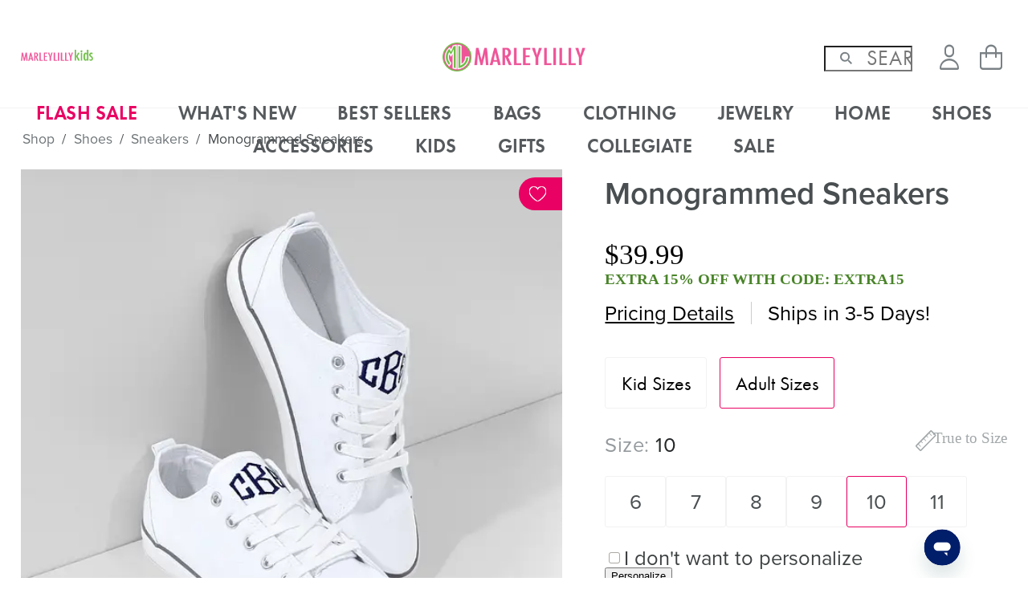

--- FILE ---
content_type: text/html; charset=UTF-8
request_url: https://marleylilly.com/product/monogrammed-sneakers
body_size: 62002
content:
<!doctype html>
<!--[if IE 8]>         <html class="no-js lt-ie9" lang=""> <![endif]-->
<!--[if gt IE 8]><!--> <html class="no-js theme--marleylilly template--default page--product media--desktop media--tablet media--phone " lang="en" data-scrolldir="off"> <!--<![endif]-->
    <head>
        <meta charset="utf-8"><meta http-equiv="x-dns-prefetch-control" content="on"><link rel="preconnect" href="//assets.marleylilly.com"><link rel="preconnect" href="//images.marleylilly.com"><link rel="dns-prefetch" href="//assets.marleylilly.com"><link rel="dns-prefetch" href="//images.marleylilly.com"><link rel="dns-prefetch" href="//cdn.attn.tv"><link rel="dns-prefetch" href="//cdnjs.cloudflare.com"><link rel="dns-prefetch" href="//p.typekit.net"><link rel="dns-prefetch" href="//static.zdassets.com"><link rel="dns-prefetch" href="//use.typekit.net"><link rel="preload" href="https://use.typekit.net/tzw5vts.css" as="style"><link rel="preload" href="https://assets.marleylilly.com/fonts/ss-air.woff" as="font" type="font/woff" crossorigin><link rel="stylesheet" type="text/css" href="https://unpkg.com/@phosphor-icons/web@2.1.1/src/bold/style.css"/><meta http-equiv="X-UA-Compatible" content="IE=edge,chrome=1"><meta name="viewport" content="width=device-width, initial-scale=1.0, maximum-scale=2.0" /><title>White Canvas Monogrammed Sneakers - Marleylilly</title><meta name="description" content="Order our must-have monogrammed sneakers at Marleylilly. These casual canvas sneakers from Marleylilly are a fabulous addition to your all-season style!" /><meta name="keywords" content="" /><link rel="apple-touch-icon" href="https://marleylilly.com/themes/marleylilly//images/touch-icon-iphone.png"><link rel="apple-touch-icon" sizes="76x76" href="https://marleylilly.com/themes/marleylilly//images/touch-icon-ipad.png"><link rel="apple-touch-icon" sizes="120x120" href="https://marleylilly.com/themes/marleylilly//images/touch-icon-iphone-retina.png"><link rel="apple-touch-icon" sizes="152x152" href="https://marleylilly.com/themes/marleylilly//images/touch-icon-ipad-retina.png"><link rel="apple-touch-icon" sizes="180x180" href="https://marleylilly.com/themes/marleylilly//images/touch-icon-iphone-6plus.png"><link rel="shortcut icon" type="image/x-icon" sizes="96x96" href="https://marleylilly.com/themes/marleylilly//images/favicon-96x96.png"><link rel="shortcut icon" type="image/x-icon" sizes="32x32" href="https://marleylilly.com/themes/marleylilly//images/favicon-32x32.png"><link rel="shortcut icon" type="image/x-icon" sizes="16x16" href="https://marleylilly.com/themes/marleylilly//images/favicon-16x16.png"><link rel="canonical" href="https://marleylilly.com/product/monogrammed-sneakers" /><meta name="google-site-verification" content="rRtsnOCMAc0nfXYqBVUU_UBnuVWwSKLiWbGXu5U0lIM" /><link media="all" type="text/css" rel="stylesheet" href="https://assets.marleylilly.com/themes/marleylilly//css/theme.css?131"><link media="all" type="text/css" rel="stylesheet" href="https://assets.marleylilly.com/css/vendor/remodal.css?131"><link rel="stylesheet" href="https://assets.marleylilly.com/css/vendor/owl.carousel.min.css?131" media="none" onload="if(media!='all')media='all'"><link rel="stylesheet" href="https://assets.marleylilly.com/css/vendor/owl.theme.default.min.css?131" /><!-- Start cookieyes banner --><script id="cookieyes" type="text/javascript" src="https://cdn-cookieyes.com/client_data/be54da1d4d22d387cef34aee/script.js"></script><!-- End cookieyes banner --><script>
window.dataLayer = window.dataLayer || [];
dataLayer = [[]];
</script><script>(function(w,d,s,l,i){w[l]=w[l]||[];w[l].push({'gtm.start':
new Date().getTime(),event:'gtm.js'});var f=d.getElementsByTagName(s)[0],
j=d.createElement(s),dl=l!='dataLayer'?'&l='+l:'';j.async=true;j.src=
'/metrics/?id='+i+dl;f.parentNode.insertBefore(j,f);
})(window,document,'script','dataLayer','GTM-5FCBV3');</script><!--[if lt IE 9]><script src="//html5shiv.googlecode.com/svn/trunk/html5.js"></script><script>window.html5 || document.write('<script src="js/vendor/html5shiv.js"><\/script>')</script><![endif]--><meta name="facebook-domain-verification" content="ax1aq3bq3dvzfunp7onvabx8s0nxsl" /><script>
            window.edgetag=window.edgetag||function(){(edgetag.stubs=edgetag.stubs||[]).push(arguments)};

                        edgetag('init', {
                edgeURL: 'https://dbmgc.marleylilly.com',
                disableConsentCheck: true
            });
            
            edgetag('tag', 'PageView');
        </script><script async type="text/javascript" src="https://dbmgc.marleylilly.com/load"></script><link rel="stylesheet" href="https://use.typekit.net/tzw5vts.css"><script src="https://js.squarecdn.com/square-marketplace.js" async></script><script src="https://static-na.payments-amazon.com/checkout.js" async></script><script src="https://x.klarnacdn.net/kp/lib/v1/api.js" async></script><script>
            const framed = false;
        </script><script src="https://cdn-widgetsrepository.yotpo.com/v1/loader/tq54EyshSnhjIZQwh8OrbAB7AwcDMtAz5pIShl1h" async></script><script async
            type="text/javascript"
            src="https://scfql.marleylilly.com/providers/atLabel/load"
            onError="var fallbackScript = document.createElement('script'); fallbackScript.src='https://cdn.attn.tv/marleylilly/dtag.js'; document.head.appendChild(fallbackScript);"></script>    </head>
    <body>
        <noscript><iframe src="https://www.googletagmanager.com/ns.html?id=GTM-5FCBV3"
height="0" width="0" style="display:none;visibility:hidden"></iframe></noscript>

        
        

    <script type="application/ld+json">
        {
            "@context": "http://schema.org",
            "@type": "WebSite",
            "url": "https://marleylilly.com",
            "potentialAction": {
                "@type": "SearchAction",
                "target": "https://marleylilly.com/search?query={search_term_string}",
                "query-input": "required name=search_term_string"
            }
        }
    </script>

    <script type="application/ld+json">
        {
            "@context" : "http://schema.org",
            "@type" : "Organization",
            "name" : "Marleylilly",
            "url" : "https://marleylilly.com",
            "contactPoint" : [{
                "@type" : "ContactPoint",
                "telephone" : "+1-844-204-1482",
                "contactType" : "Customer Service"
            }],
            "sameAs" : [
                "https://www.facebook.com/marleylilly",
                "https://twitter.com/marleylilly",
                "https://instagram.com/marleylilly/",
                "https://www.pinterest.com/marleylilly/",
                "https://plus.google.com/u/0/+MarleylillyMonogrammedGifts",
                "https://www.youtube.com/channel/UCogJuRmrgPQjWYuIfZPqWWw",
                "https://www.bbb.org/upstatesc/business-reviews/online-retailer/marley-lilly-in-greer-sc-90007345/reviews-and-complaints",
                "https://www.glassdoor.com/Overview/Working-at-Marleylilly-EI_IE1090495.11,22.htm"
            ]
        }
    </script>

    
    <div id="header-wrapper" class="outer-container-wrapper"><header class="outer-container"><div id="header-l-col"><a href="#menu" id="toggle-menu" aria-label="Menu"><div><i></i><i></i><i></i></div></a><a href="#search" class="toggle-search icon-search" aria-label="Search"></a><div class="navigation-brands-wrapper"><nav class="navigation-brands"><a href="//kids.marleylilly.com" class="navigation-brands-marleylillykids"><img src="/themes/marleylillykids//images/logo-a.png"
     srcset="/themes/marleylillykids//images/logo-a@2x.png 2x"
     alt="Monogrammed Kids&#039; Clothing Sale"
     title="Monogrammed Kids&#039; Clothing Sale"
     width="309"
     height="50"
/></a></nav></div></div><div id="header-m-col"><a href="https://marleylilly.com" id="brand-text"><img src="/themes/marleylilly//images/logo-a.png"
     srcset="/themes/marleylilly//images/logo-a@2x.png 2x"
     alt="Monogrammed Gifts &amp; Customized Apparel"
     title="Monogrammed Gifts &amp; Customized Apparel"
     width="314"
     height="50"
/></a><a href="https://marleylilly.com" id="brand-full"><img src="/themes/marleylilly//images/logo-b.png"
     srcset="/themes/marleylilly//images/logo-b@2x.png 2x"
     alt="Monogrammed Gifts &amp; Customized Apparel"
     title="Monogrammed Gifts &amp; Customized Apparel"
     width="271"
     height="55"
/></a></div><div id="header-r-col"><nav id="navigation-utilities" ic-get-from=https://marleylilly.com/cart/ajax--get-cart ic-trigger-on=load><div id="search-wrapper"><div id="search"><form method="GET" action="https://marleylilly.com/search" accept-charset="UTF-8"><input maxlength="128" placeholder="Search" aria-label="Search" autocomplete="off" required="required" name="query" type="search"><input type="submit" value="go"><span id="icon-search"></span><span id="search-close"></span></form></div><div id="search-overlay" aria-hidden="true"></div></div><ul><li id="navigation-utilities-account"><a href="https://marleylilly.com/account" class="ss-user" aria-label="Account"><span>Account</span></a><div class="navigation-account-wrapper"><nav class="navigation-account"><ul class="navigation-account-customer" style="display:none;"><li><a href="https://marleylilly.com/account">Account</a></li><li><a href="https://marleylilly.com/account/edit">My Info</a></li><li><a href="https://marleylilly.com/account/orders">Orders</a></li><li><a href="https://marleylilly.com/account/rewards">Rewards</a></li><li class="navigation-account-wishlist-link">Wishlist</li><li><a href="https://marleylilly.com/account/logout">Logout</a></li></ul><ul class="navigation-account-anon" style="display:block;"><li><a href="https://marleylilly.com/account/login">Sign In</a></li><li><a href="https://marleylilly.com/account/login">Create An Account</a></li></ul></nav></div></li><li id="navigation-utilities-cart" class="empty"><a href="https://marleylilly.com/cart" class="ss-shoppingbag" aria-label="View Shopping Bag"><span id="cart-quantity"></span><span>View Shopping Bag</span></a></li></ul></nav></div></header><div id="navigation-wrapper" aria-expanded="false"><div id="toggle-search-wrapper"><div class="toggle-search"><i class="icon-search"></i>Search
        </div></div><div id="navigation"><div id="navigation-main-wrapper"><nav id="navigation-main"><ul><li class="dropdown"><a href="https://marleylilly.com/category/flash-sale" class="list-label">FLASH SALE</a></li><li class="dropdown"><a href="https://marleylilly.com/category/whats-new" class="list-label">What&#039;s New</a></li><li class="dropdown"><a href="https://marleylilly.com/category/best-sellers" class="list-label">BEST SELLERS</a></li><li class="dropdown"><a href="https://marleylilly.com/category/bags" class="list-label">Bags</a><section><div class="columns"><div class="column"><h4 class="list-label">Shop by Style</h4><ul><li><a href="https://marleylilly.com/category/bags/backpacks">Backpacks</a></li><li><a href="https://marleylilly.com/category/bags/beach-bags">Beach Bags</a></li><li><a href="https://marleylilly.com/category/bags/cooler">Coolers</a></li><li><a href="https://marleylilly.com/category/bags/cosmetic">Cosmetics + Toiletry Bag</a></li><li><a href="https://marleylilly.com/category/bags/clutches">Cross Body Clutches</a></li><li><a href="https://marleylilly.com/category/bags/diaper-bags">Diaper Bags</a></li><li><a href="https://marleylilly.com/category/bags/travel">Luggage + Travel Bags</a></li><li><a href="https://marleylilly.com/category/bags/tote">Totes + Purses</a></li><li><a href="https://marleylilly.com/category/bags/wallets">Wallets + Card Cases</a></li><li><a href="https://kids.marleylilly.com/category/accessories/backpacks">Kids Bags + Backpacks</a></li></ul></div><div class="column"><h4 class="list-label">Our Favorites</h4><ul><li><a href="https://marleylilly.com/product/monogrammed-weekend-bag">Weekend Bag</a></li><li><a href="https://marleylilly.com/product/monogrammed-packing-bag-set">Packing Bag Set</a></li><li><a href="https://marleylilly.com/product/monogrammed-canvas-weekender">Canvas Weekender</a></li><li><a href="https://marleylilly.com/product/monogrammed-travel-bag-set">Travel Bag Set</a></li><li><a href="https://marleylilly.com/product/monogrammed-rolling-tote">Rolling Tote</a></li><li><a href="https://marleylilly.com/product/monogrammed-garment-bag">Garment Bag</a></li><li><a href="https://marleylilly.com/product/monogrammed-commuter-backpack">Commuter Backpack</a></li><li><a href="https://marleylilly.com/product/monogrammed-leopard-bible-carrier">Leopard Bible Carrier</a></li><li><a href="https://marleylilly.com/product/monogrammed-tote-bag">Tote Bag</a></li></ul></div><div class="column"><a href="https://marleylilly.com/product/monogrammed-upscale-weekender"><picture ><source type="image/webp" srcset="https://images.marleylilly.com/profiles/medium/catalog/navigation/11-12-desktop-nav-personalized-black-upscale-weekender-and-luggage.jpg?pd=1&format=webp 1x, https://images.marleylilly.com/profiles/medium/catalog/navigation/11-12-desktop-nav-personalized-black-upscale-weekender-and-luggage.jpg?pd=2&format=webp 2x"><img  title="Shop Upscale Weekender" alt="Shop Upscale Weekender" loading="lazy" decoding="async"src="https://images.marleylilly.com/profiles/medium/catalog/navigation/11-12-desktop-nav-personalized-black-upscale-weekender-and-luggage.jpg" srcset="https://images.marleylilly.com/profiles/medium/catalog/navigation/11-12-desktop-nav-personalized-black-upscale-weekender-and-luggage.jpg?pd=1 1x, https://images.marleylilly.com/profiles/medium/catalog/navigation/11-12-desktop-nav-personalized-black-upscale-weekender-and-luggage.jpg?pd=2 2x" ></picture><div><span>Travel Winner</span>
                        Shop Upscale Weekender
                    </div></a></div><div class="column"><a href="https://marleylilly.com/product/monogrammed-extra-large-tote-bag"><picture ><source type="image/webp" srcset="https://images.marleylilly.com/profiles/medium/catalog/navigation/10-10-desktop-nav-ivory-extra-large-tote-bag-with-flowers.jpg?pd=1&format=webp 1x, https://images.marleylilly.com/profiles/medium/catalog/navigation/10-10-desktop-nav-ivory-extra-large-tote-bag-with-flowers.jpg?pd=2&format=webp 2x"><img  title="Shop XL Tote Bag" alt="Shop XL Tote Bag" loading="lazy" decoding="async"src="https://images.marleylilly.com/profiles/medium/catalog/navigation/10-10-desktop-nav-ivory-extra-large-tote-bag-with-flowers.jpg" srcset="https://images.marleylilly.com/profiles/medium/catalog/navigation/10-10-desktop-nav-ivory-extra-large-tote-bag-with-flowers.jpg?pd=1 1x, https://images.marleylilly.com/profiles/medium/catalog/navigation/10-10-desktop-nav-ivory-extra-large-tote-bag-with-flowers.jpg?pd=2 2x" ></picture><div><span>5-Star Favorite</span>
                        Shop XL Tote Bag
                    </div></a></div><div class="column"><a href="https://marleylilly.com/product/monogrammed-leopard-tote-bag"><picture ><source type="image/webp" srcset="https://images.marleylilly.com/profiles/medium/catalog/navigation/01-07-desktop-nav-duo-leopard-tote-bags.jpg?pd=1&format=webp 1x, https://images.marleylilly.com/profiles/medium/catalog/navigation/01-07-desktop-nav-duo-leopard-tote-bags.jpg?pd=2&format=webp 2x"><img  title="Shop Leopard Tote Bag" alt="Shop Leopard Tote Bag" loading="lazy" decoding="async"src="https://images.marleylilly.com/profiles/medium/catalog/navigation/01-07-desktop-nav-duo-leopard-tote-bags.jpg" srcset="https://images.marleylilly.com/profiles/medium/catalog/navigation/01-07-desktop-nav-duo-leopard-tote-bags.jpg?pd=1 1x, https://images.marleylilly.com/profiles/medium/catalog/navigation/01-07-desktop-nav-duo-leopard-tote-bags.jpg?pd=2 2x" ></picture><div><span>On-the-Go Ready</span>
                        Shop Leopard Tote Bag
                    </div></a></div></div></section></li><li class="dropdown"><a href="https://marleylilly.com/category/clothing" class="list-label">Clothing</a><section><div class="columns"><div class="column"><h4 class="list-label">Shop by Style</h4><ul><li><a href="https://marleylilly.com/category/clothing/activewear">Activewear</a></li><li><a href="https://marleylilly.com/category/clothing/bottoms">Bottoms</a></li><li><a href="https://marleylilly.com/category/clothing/swimsuit-cover-ups">Cover Ups</a></li><li><a href="https://marleylilly.com/category/clothing/dresses">Dresses</a></li><li><a href="https://marleylilly.com/category/clothing/long-sleeve-shirts">Long Sleeve Shirts</a></li><li><a href="https://marleylilly.com/category/clothing/outerwear">Outerwear</a></li><li><a href="https://marleylilly.com/category/clothing/pajamas">Pajamas + Robes</a></li><li><a href="https://marleylilly.com/category/clothing/ponchos">Ponchos</a></li><li><a href="https://marleylilly.com/category/clothing/rain-jackets">Rainwear</a></li><li><a href="https://marleylilly.com/category/clothing/sweatshirts">Sweatshirts</a></li><li><a href="https://marleylilly.com/category/clothing/swim">Swimwear</a></li><li><a href="https://marleylilly.com/category/clothing/tops">Tops</a></li><li><a href="https://marleylilly.com/category/clothing/vests">Vests</a></li></ul></div><div class="column"><h4 class="list-label">Our Favorites</h4><ul><li><a href="https://marleylilly.com/product/monogrammed-long-sleeve-shirt">Long Sleeve Shirt</a></li><li><a href="https://marleylilly.com/product/monogrammed-reversible-vest">Reversible Vest</a></li><li><a href="https://marleylilly.com/product/monogrammed-blanket-hoodie">Blanket Hoodie</a></li><li><a href="https://marleylilly.com/product/monogrammed-softspun-sweatshirt">Softspun Sweatshirt</a></li><li><a href="https://marleylilly.com/product/monogrammed-softspun-pajama-set">Softspun Pajama Set</a></li><li><a href="https://marleylilly.com/product/monogrammed-new-england-rain-jacket">New England Rain Jacket</a></li><li><a href="https://marleylilly.com/product/monogrammed-pajama-set">Pajama Set</a></li><li><a href="https://marleylilly.com/product/monogrammed-puffer-jacket">Puffer Jacket</a></li><li><a href="https://marleylilly.com/product/monogrammed-sherpa-pullover">Sherpa Pullover</a></li></ul></div><div class="column"><a href="https://marleylilly.com/product/monogrammed-quarter-zip-sweatshirt"><picture ><source type="image/webp" srcset="https://images.marleylilly.com/profiles/medium/catalog/navigation/01-07-desktop-nav-girl-wearing-cowhide-quarter-zip-sweatshirt.jpg?pd=1&format=webp 1x, https://images.marleylilly.com/profiles/medium/catalog/navigation/01-07-desktop-nav-girl-wearing-cowhide-quarter-zip-sweatshirt.jpg?pd=2&format=webp 2x"><img  title="Shop Quarter Zip Sweatshirt" alt="Shop Quarter Zip Sweatshirt" loading="lazy" decoding="async"src="https://images.marleylilly.com/profiles/medium/catalog/navigation/01-07-desktop-nav-girl-wearing-cowhide-quarter-zip-sweatshirt.jpg" srcset="https://images.marleylilly.com/profiles/medium/catalog/navigation/01-07-desktop-nav-girl-wearing-cowhide-quarter-zip-sweatshirt.jpg?pd=1 1x, https://images.marleylilly.com/profiles/medium/catalog/navigation/01-07-desktop-nav-girl-wearing-cowhide-quarter-zip-sweatshirt.jpg?pd=2 2x" ></picture><div><span>Classic Staple</span>
                        Shop Quarter Zip Sweatshirt
                    </div></a></div><div class="column"><a href="https://marleylilly.com/category/clothing/pajamas"><picture ><source type="image/webp" srcset="https://images.marleylilly.com/profiles/medium/catalog/navigation/sleepwear-nav.jpg?pd=1&format=webp 1x, https://images.marleylilly.com/profiles/medium/catalog/navigation/sleepwear-nav.jpg?pd=2&format=webp 2x"><img  title="Shop Sleepwear" alt="Shop Sleepwear" loading="lazy" decoding="async"src="https://images.marleylilly.com/profiles/medium/catalog/navigation/sleepwear-nav.jpg" srcset="https://images.marleylilly.com/profiles/medium/catalog/navigation/sleepwear-nav.jpg?pd=1 1x, https://images.marleylilly.com/profiles/medium/catalog/navigation/sleepwear-nav.jpg?pd=2 2x" ></picture><div><span>Cozy Comfort</span>
                        Shop Sleepwear
                    </div></a></div><div class="column"><a href="https://marleylilly.com/category/clothing/sweatshirts"><picture ><source type="image/webp" srcset="https://images.marleylilly.com/profiles/medium/catalog/navigation/10-10-desktop-nav-pink-crewneck-sweatshirt-in-studio-with-girls-arms-crossed.jpg?pd=1&format=webp 1x, https://images.marleylilly.com/profiles/medium/catalog/navigation/10-10-desktop-nav-pink-crewneck-sweatshirt-in-studio-with-girls-arms-crossed.jpg?pd=2&format=webp 2x"><img  title="Shop Sweatshirts" alt="Shop Sweatshirts" loading="lazy" decoding="async"src="https://images.marleylilly.com/profiles/medium/catalog/navigation/10-10-desktop-nav-pink-crewneck-sweatshirt-in-studio-with-girls-arms-crossed.jpg" srcset="https://images.marleylilly.com/profiles/medium/catalog/navigation/10-10-desktop-nav-pink-crewneck-sweatshirt-in-studio-with-girls-arms-crossed.jpg?pd=1 1x, https://images.marleylilly.com/profiles/medium/catalog/navigation/10-10-desktop-nav-pink-crewneck-sweatshirt-in-studio-with-girls-arms-crossed.jpg?pd=2 2x" ></picture><div><span>Winter is Here</span>
                        Shop Sweatshirts
                    </div></a></div></div></section></li><li class="dropdown"><a href="https://marleylilly.com/category/jewelry" class="list-label">Jewelry</a><section><div class="columns"><div class="column"><h4 class="list-label">Shop by Style</h4><ul><li><a href="https://marleylilly.com/category/jewelry/bracelets">Bracelets</a></li><li><a href="https://marleylilly.com/category/jewelry/earrings">Earrings</a></li><li><a href="https://marleylilly.com/category/jewelry/necklaces">Necklaces</a></li><li><a href="https://marleylilly.com/category/jewelry/rings">Rings</a></li></ul></div><div class="column"><h4 class="list-label">Top Picks</h4><ul><li><a href="https://marleylilly.com/product/monogrammed-bow-dangle-earrings">Bow Dangle Earrings</a></li><li><a href="https://marleylilly.com/product/monogrammed-hoop-earrings">Hoop Earrings</a></li><li><a href="https://marleylilly.com/product/monogrammed-cable-ring">Cable Ring</a></li><li><a href="https://marleylilly.com/product/monogrammed-delicate-disc-necklace">Delicate Disc Necklace</a></li><li><a href="https://marleylilly.com/product/monogrammed-layered-cross-necklace">Layered Cross Necklace</a></li><li><a href="https://marleylilly.com/product/monogrammed-cable-stud-earrings">Cable Stud Earrings</a></li><li><a href="https://marleylilly.com/product/monogrammed-Cable-pendant-necklace">Cable Pendant Necklace</a></li><li><a href="https://marleylilly.com/product/monogrammed-cable-bracelet-set">Cable Bracelet Set</a></li></ul></div><div class="column"><a href="https://marleylilly.com/product/monogrammed-pendant-necklace"><picture ><source type="image/webp" srcset="https://images.marleylilly.com/profiles/medium/catalog/navigation/07-01-desktop-nav-gold-pendant-necklace-with-collared-shirt.jpg?pd=1&format=webp 1x, https://images.marleylilly.com/profiles/medium/catalog/navigation/07-01-desktop-nav-gold-pendant-necklace-with-collared-shirt.jpg?pd=2&format=webp 2x"><img  title="Shop Pendant Necklace" alt="Shop Pendant Necklace" loading="lazy" decoding="async"src="https://images.marleylilly.com/profiles/medium/catalog/navigation/07-01-desktop-nav-gold-pendant-necklace-with-collared-shirt.jpg" srcset="https://images.marleylilly.com/profiles/medium/catalog/navigation/07-01-desktop-nav-gold-pendant-necklace-with-collared-shirt.jpg?pd=1 1x, https://images.marleylilly.com/profiles/medium/catalog/navigation/07-01-desktop-nav-gold-pendant-necklace-with-collared-shirt.jpg?pd=2 2x" ></picture><div><span>Classic &amp; Timeless</span>
                        Shop Pendant Necklace
                    </div></a></div><div class="column"><a href="https://marleylilly.com/product/monogrammed-pearl-bow-bracelet-stack"><picture ><source type="image/webp" srcset="https://images.marleylilly.com/profiles/medium/catalog/navigation/10-10-desktop-nav-pearl-bow-monogrammed-bracelet-stack-in-gold.jpg?pd=1&format=webp 1x, https://images.marleylilly.com/profiles/medium/catalog/navigation/10-10-desktop-nav-pearl-bow-monogrammed-bracelet-stack-in-gold.jpg?pd=2&format=webp 2x"><img  title="Shop Pearl Bow Bracelet Stack" alt="Shop Pearl Bow Bracelet Stack" loading="lazy" decoding="async"src="https://images.marleylilly.com/profiles/medium/catalog/navigation/10-10-desktop-nav-pearl-bow-monogrammed-bracelet-stack-in-gold.jpg" srcset="https://images.marleylilly.com/profiles/medium/catalog/navigation/10-10-desktop-nav-pearl-bow-monogrammed-bracelet-stack-in-gold.jpg?pd=1 1x, https://images.marleylilly.com/profiles/medium/catalog/navigation/10-10-desktop-nav-pearl-bow-monogrammed-bracelet-stack-in-gold.jpg?pd=2 2x" ></picture><div><span>Arm Candy</span>
                        Shop Pearl Bow Bracelet Stack
                    </div></a></div><div class="column"><a href="https://marleylilly.com/category/collections/sterling-silver-jewelry"><picture ><source type="image/webp" srcset="https://images.marleylilly.com/profiles/medium/catalog/navigation/pave-ring.jpg?pd=1&format=webp 1x, https://images.marleylilly.com/profiles/medium/catalog/navigation/pave-ring.jpg?pd=2&format=webp 2x"><img  title="Shop Sterling Silver" alt="Shop Sterling Silver" loading="lazy" decoding="async"src="https://images.marleylilly.com/profiles/medium/catalog/navigation/pave-ring.jpg" srcset="https://images.marleylilly.com/profiles/medium/catalog/navigation/pave-ring.jpg?pd=1 1x, https://images.marleylilly.com/profiles/medium/catalog/navigation/pave-ring.jpg?pd=2 2x" ></picture><div><span>Elevated Essentials</span>
                        Shop Sterling Silver
                    </div></a></div></div></section></li><li class="dropdown"><a href="https://marleylilly.com/category/home" class="list-label">HOME</a></li><li class="dropdown"><a href="https://marleylilly.com/category/shoes" class="list-label">Shoes</a><section><div class="columns"><div class="column"><h4 class="list-label">Shop by Style</h4><ul><li><a href="https://marleylilly.com/category/shoes/sandals">All Sandals</a></li><li><a href="https://marleylilly.com/category/shoes/sneakers">All Sneakers</a></li><li><a href="https://marleylilly.com/category/shoes/boots">All Boots</a></li><li><a href="https://marleylilly.com/category/shoes/slippers">All Slippers</a></li><li><a href="https://marleylilly.com/category/shoes/duck-boot-accessories">Socks &amp; Shoe Accessories</a></li><li><a href="https://kids.marleylilly.com/category/shoes">Kids Shoes</a></li></ul></div><div class="column"><h4 class="list-label">Our Favorites</h4><ul><li><a href="https://marleylilly.com/product/moccasins">Moccasins</a></li><li><a href="https://marleylilly.com/product/monogrammed-leopard-duck-boots">Leopard Duck Boots</a></li><li><a href="https://marleylilly.com/product/monogrammed-duck-boots">Duck Boots</a></li><li><a href="https://marleylilly.com/product/monogrammed-riding-boot">Riding Boot</a></li><li><a href="https://marleylilly.com/product/monogrammed-athleisure-sneakers">Athleisure Sneakers</a></li><li><a href="https://marleylilly.com/product/monogrammed-leopard-sneakers">Leopard Sneakers</a></li><li><a href="https://marleylilly.com/product/monogrammed-high-top-sneakers">High Top Sneakers</a></li></ul></div><div class="column"><a href="https://marleylilly.com/product/monogrammed-fuzzy-slippers"><picture ><source type="image/webp" srcset="https://images.marleylilly.com/profiles/medium/catalog/navigation/02-04-desktop-nav-fuzzy-slippers-in-leopard-and-ivory.jpg?pd=1&format=webp 1x, https://images.marleylilly.com/profiles/medium/catalog/navigation/02-04-desktop-nav-fuzzy-slippers-in-leopard-and-ivory.jpg?pd=2&format=webp 2x"><img  title="Shop Fuzzy Slippers" alt="Shop Fuzzy Slippers" loading="lazy" decoding="async"src="https://images.marleylilly.com/profiles/medium/catalog/navigation/02-04-desktop-nav-fuzzy-slippers-in-leopard-and-ivory.jpg" srcset="https://images.marleylilly.com/profiles/medium/catalog/navigation/02-04-desktop-nav-fuzzy-slippers-in-leopard-and-ivory.jpg?pd=1 1x, https://images.marleylilly.com/profiles/medium/catalog/navigation/02-04-desktop-nav-fuzzy-slippers-in-leopard-and-ivory.jpg?pd=2 2x" ></picture><div><span>Cozy Must-Have</span>
                        Shop Fuzzy Slippers
                    </div></a></div><div class="column"><a href="https://marleylilly.com/product/monogrammed-sherpa-tie-booties"><picture ><source type="image/webp" srcset="https://images.marleylilly.com/profiles/medium/catalog/navigation/10-10-desktop-nav-front-and-back-of-leopard-sherpa-tie-booties.jpg?pd=1&format=webp 1x, https://images.marleylilly.com/profiles/medium/catalog/navigation/10-10-desktop-nav-front-and-back-of-leopard-sherpa-tie-booties.jpg?pd=2&format=webp 2x"><img  title="Shop Sherpa Tie Booties" alt="Shop Sherpa Tie Booties" loading="lazy" decoding="async"src="https://images.marleylilly.com/profiles/medium/catalog/navigation/10-10-desktop-nav-front-and-back-of-leopard-sherpa-tie-booties.jpg" srcset="https://images.marleylilly.com/profiles/medium/catalog/navigation/10-10-desktop-nav-front-and-back-of-leopard-sherpa-tie-booties.jpg?pd=1 1x, https://images.marleylilly.com/profiles/medium/catalog/navigation/10-10-desktop-nav-front-and-back-of-leopard-sherpa-tie-booties.jpg?pd=2 2x" ></picture><div><span>Stylish Essential</span>
                        Shop Sherpa Tie Booties
                    </div></a></div><div class="column"><a href="https://marleylilly.com/product/monogrammed-clogs"><picture ><source type="image/webp" srcset="https://images.marleylilly.com/profiles/medium/catalog/navigation/clog-nav.jpg?pd=1&format=webp 1x, https://images.marleylilly.com/profiles/medium/catalog/navigation/clog-nav.jpg?pd=2&format=webp 2x"><img  title="Shop Clogs" alt="Shop Clogs" loading="lazy" decoding="async"src="https://images.marleylilly.com/profiles/medium/catalog/navigation/clog-nav.jpg" srcset="https://images.marleylilly.com/profiles/medium/catalog/navigation/clog-nav.jpg?pd=1 1x, https://images.marleylilly.com/profiles/medium/catalog/navigation/clog-nav.jpg?pd=2 2x" ></picture><div><span>Winter Staple</span>
                        Shop Clogs
                    </div></a></div></div></section></li><li class="dropdown"><a href="https://marleylilly.com/category/accessories" class="list-label">Accessories</a><section><div class="columns"><div class="column"><h4 class="list-label">Shop Accessories</h4><ul><li><a href="https://marleylilly.com/category/accessories/bible-covers">Bible Carriers</a></li><li><a href="https://marleylilly.com/category/accessories/car">Car Accessories</a></li><li><a href="https://marleylilly.com/category/accessories/cell-phone-and-device">Cell Phone + Device</a></li><li><a href="https://marleylilly.com/category/accessories/hair">Hair Accessories</a></li><li><a href="https://marleylilly.com/category/accessories/hats">Hats</a></li><li><a href="https://marleylilly.com/category/gifts/laptop-cases">Laptop Cases</a></li><li><a href="https://marleylilly.com/category/accessories/scarves">Scarves</a></li><li><a href="https://marleylilly.com/category/accessories/towels">Towels</a></li><li><a href="https://marleylilly.com/category/bags/wallets">Wallets</a></li></ul></div><div class="column"><h4 class="list-label">Our Favorites</h4><ul><li><a href="https://marleylilly.com/category/collections/coolers-and-accessories">Beach</a></li><li><a href="https://marleylilly.com/category/accessories/keychains">Keychains</a></li><li><a href="https://marleylilly.com/category/bags/wallets">Wallets</a></li><li><a href="https://marleylilly.com/category/accessories/drinkware">Drinkware</a></li><li><a href="https://marleylilly.com/category/bags/travel">Travel Accessories</a></li><li><a href="https://marleylilly.com/category/collections/leopard">Leopard</a></li></ul></div><div class="column"><a href="https://marleylilly.com/product/personalized-plush-blanket"><picture ><source type="image/webp" srcset="https://images.marleylilly.com/profiles/medium/catalog/navigation/plush-blanket-nav.jpg?pd=1&format=webp 1x, https://images.marleylilly.com/profiles/medium/catalog/navigation/plush-blanket-nav.jpg?pd=2&format=webp 2x"><img  title="Shop Plush Blankets" alt="Shop Plush Blankets" loading="lazy" decoding="async"src="https://images.marleylilly.com/profiles/medium/catalog/navigation/plush-blanket-nav.jpg" srcset="https://images.marleylilly.com/profiles/medium/catalog/navigation/plush-blanket-nav.jpg?pd=1 1x, https://images.marleylilly.com/profiles/medium/catalog/navigation/plush-blanket-nav.jpg?pd=2 2x" ></picture><div><span>Dreamy &amp; Plush</span>
                        Shop Plush Blankets
                    </div></a></div><div class="column"><a href="https://marleylilly.com/product/monogrammed-scallop-watch-band"><picture ><source type="image/webp" srcset="https://images.marleylilly.com/profiles/medium/catalog/navigation/01-07-desktop-nav-ivory-scallop-watch-band-on-wrist.jpg?pd=1&format=webp 1x, https://images.marleylilly.com/profiles/medium/catalog/navigation/01-07-desktop-nav-ivory-scallop-watch-band-on-wrist.jpg?pd=2&format=webp 2x"><img  title="Shop Scallop Watch Band" alt="Shop Scallop Watch Band" loading="lazy" decoding="async"src="https://images.marleylilly.com/profiles/medium/catalog/navigation/01-07-desktop-nav-ivory-scallop-watch-band-on-wrist.jpg" srcset="https://images.marleylilly.com/profiles/medium/catalog/navigation/01-07-desktop-nav-ivory-scallop-watch-band-on-wrist.jpg?pd=1 1x, https://images.marleylilly.com/profiles/medium/catalog/navigation/01-07-desktop-nav-ivory-scallop-watch-band-on-wrist.jpg?pd=2 2x" ></picture><div><span>Everyday Favorite</span>
                        Shop Scallop Watch Band
                    </div></a></div><div class="column"><a href="https://marleylilly.com/category/accessories/hats/"><picture ><source type="image/webp" srcset="https://images.marleylilly.com/profiles/medium/catalog/navigation/10-10-desktop-nav-pink-baseball-hat.jpg?pd=1&format=webp 1x, https://images.marleylilly.com/profiles/medium/catalog/navigation/10-10-desktop-nav-pink-baseball-hat.jpg?pd=2&format=webp 2x"><img  title="Shop Hats" alt="Shop Hats" loading="lazy" decoding="async"src="https://images.marleylilly.com/profiles/medium/catalog/navigation/10-10-desktop-nav-pink-baseball-hat.jpg" srcset="https://images.marleylilly.com/profiles/medium/catalog/navigation/10-10-desktop-nav-pink-baseball-hat.jpg?pd=1 1x, https://images.marleylilly.com/profiles/medium/catalog/navigation/10-10-desktop-nav-pink-baseball-hat.jpg?pd=2 2x" ></picture><div><span>Top Off the &#039;Fit</span>
                        Shop Hats
                    </div></a></div></div></section></li><li class="dropdown"><a href="https://kids.marleylilly.com/" class="list-label">Kids</a><section><div class="columns"><div class="column"><h4 class="list-label">Shop by Size</h4><ul><li><a href="https://kids.marleylilly.com/category/baby/girl">Baby Girl (0-24M)</a></li><li><a href="https://kids.marleylilly.com/category/baby/boy">Baby Boy (0-24M)</a></li><li><a href="https://kids.marleylilly.com/category/youth/youth-girl">Youth Girls (YXS-YXL)</a></li><li><a href="https://kids.marleylilly.com/category/toddler/girls">Toddler Girls (2T-4T)</a></li><li><a href="https://kids.marleylilly.com/category/toddler/boys">Toddler Boys (2T-4T)</a></li><li><a href="https://kids.marleylilly.com/category/youth/youth-boy">Youth Boys (YXS-YXL)</a></li></ul></div><div class="column"><h4 class="list-label">Collections</h4><ul><li><a href="https://kids.marleylilly.com/mom-and-me">Mom + Me</a></li><li><a href="https://kids.marleylilly.com/category/accessories/backpacks">Backpacks + Bags</a></li><li><a href="https://kids.marleylilly.com/category/accessories">Accessories</a></li><li><a href="https://kids.marleylilly.com/category/shoes">Shoes</a></li></ul></div><div class="column"><a href="https://kids.marleylilly.com/category/girls-clothing"><picture ><source type="image/webp" srcset="https://images.marleylilly.com/profiles/medium/catalog/navigation/kids-crewneck-nav.jpg?pd=1&format=webp 1x, https://images.marleylilly.com/profiles/medium/catalog/navigation/kids-crewneck-nav.jpg?pd=2&format=webp 2x"><img  title="Shop Now" alt="Shop Now" loading="lazy" decoding="async"src="https://images.marleylilly.com/profiles/medium/catalog/navigation/kids-crewneck-nav.jpg" srcset="https://images.marleylilly.com/profiles/medium/catalog/navigation/kids-crewneck-nav.jpg?pd=1 1x, https://images.marleylilly.com/profiles/medium/catalog/navigation/kids-crewneck-nav.jpg?pd=2 2x" ></picture><div><span>Girl&#039;s Clothing</span>
                        Shop Now
                    </div></a></div><div class="column"><a href="https://kids.marleylilly.com/mom-and-me"><picture ><source type="image/webp" srcset="https://images.marleylilly.com/profiles/medium/catalog/navigation/12-22-desktop-nav-snow-leopard-blanket-hoodies-mom-and-me.jpg?pd=1&format=webp 1x, https://images.marleylilly.com/profiles/medium/catalog/navigation/12-22-desktop-nav-snow-leopard-blanket-hoodies-mom-and-me.jpg?pd=2&format=webp 2x"><img  title="Shop Matching Outfits" alt="Shop Matching Outfits" loading="lazy" decoding="async"src="https://images.marleylilly.com/profiles/medium/catalog/navigation/12-22-desktop-nav-snow-leopard-blanket-hoodies-mom-and-me.jpg" srcset="https://images.marleylilly.com/profiles/medium/catalog/navigation/12-22-desktop-nav-snow-leopard-blanket-hoodies-mom-and-me.jpg?pd=1 1x, https://images.marleylilly.com/profiles/medium/catalog/navigation/12-22-desktop-nav-snow-leopard-blanket-hoodies-mom-and-me.jpg?pd=2 2x" ></picture><div><span>Mommy &amp; Me</span>
                        Shop Matching Outfits
                    </div></a></div><div class="column"><a href="https://kids.marleylilly.com/category/accessories/backpacks"><picture ><source type="image/webp" srcset="https://images.marleylilly.com/profiles/medium/catalog/navigation/09-03-desktop-nav-girl-with-matching-kids-monogrammed-weekend-and-toiletry-bags.jpg?pd=1&format=webp 1x, https://images.marleylilly.com/profiles/medium/catalog/navigation/09-03-desktop-nav-girl-with-matching-kids-monogrammed-weekend-and-toiletry-bags.jpg?pd=2&format=webp 2x"><img  title="Shop Kids Bags" alt="Shop Kids Bags" loading="lazy" decoding="async"src="https://images.marleylilly.com/profiles/medium/catalog/navigation/09-03-desktop-nav-girl-with-matching-kids-monogrammed-weekend-and-toiletry-bags.jpg" srcset="https://images.marleylilly.com/profiles/medium/catalog/navigation/09-03-desktop-nav-girl-with-matching-kids-monogrammed-weekend-and-toiletry-bags.jpg?pd=1 1x, https://images.marleylilly.com/profiles/medium/catalog/navigation/09-03-desktop-nav-girl-with-matching-kids-monogrammed-weekend-and-toiletry-bags.jpg?pd=2 2x" ></picture><div><span>Kids Bags</span>
                        Shop Kids Bags
                    </div></a></div></div></section></li><li class="dropdown"><a href="https://marleylilly.com/category/gifts" class="list-label">Gifts</a><section><div class="columns"><div class="column"><h4 class="list-label">Occasions</h4><ul><li><a href="https://marleylilly.com/category/collections/holiday-plaid">Christmas</a></li><li><a href="https://marleylilly.com/category/gifts/bridal-party">Bachelorette Party</a></li><li><a href="https://marleylilly.com/category/gifts/back-to-school">Back to School</a></li><li><a href="https://marleylilly.com/category/gifts/birthday">Birthday</a></li><li><a href="https://marleylilly.com/category/gifts/tailgate">Gameday</a></li><li><a href="https://marleylilly.com/category/housewares">Housewarming</a></li><li><a href="https://marleylilly.com/category/gifts/retirement-gifts">Retirement Gifts</a></li><li><a href="https://marleylilly.com/category/gifts/sympathy-gifts">Sympathy Gifts</a></li><li><a href="https://marleylilly.com/category/gifts/for-the-bride-and-groom">Wedding Gifts</a></li></ul></div><div class="column"><h4 class="list-label">Shop Gifts</h4><ul><li><a href="https://marleylilly.com/category/gifts/christmas-gifts">Christmas Gifts</a></li><li><a href="https://marleylilly.com/category/gifts/for-mom-or-grandma">For Mom &amp; Grandma</a></li><li><a href="https://marleylilly.com/category/gifts/mens">For Men</a></li><li><a href="https://marleylilly.com/category/gifts/bridal-party">For the Bridal Party</a></li><li><a href="https://marleylilly.com/category/gifts/for-the-bride-and-groom">For The Bride + Groom</a></li><li><a href="https://kids.marleylilly.com">For Kids &amp; Babies</a></li><li><a href="https://marleylilly.com/category/gifts/for-the-teacher">For the Teacher</a></li><li><a href="https://marleylilly.com/category/gifts/graduation">For Graduates</a></li><li><a href="https://marleylilly.com/product/gift-certificates">Gift Certificates</a></li><li><a href="https://marleylilly.com/collections">Collections</a></li></ul></div><div class="column"><a href="https://marleylilly.com/product/monogrammed-leopard-bible-carrier"><picture ><source type="image/webp" srcset="https://images.marleylilly.com/profiles/medium/catalog/navigation/leopard-bible-cover.jpg?pd=1&format=webp 1x, https://images.marleylilly.com/profiles/medium/catalog/navigation/leopard-bible-cover.jpg?pd=2&format=webp 2x"><img  title="Shop Leopard Bible Carrier" alt="Shop Leopard Bible Carrier" loading="lazy" decoding="async"src="https://images.marleylilly.com/profiles/medium/catalog/navigation/leopard-bible-cover.jpg" srcset="https://images.marleylilly.com/profiles/medium/catalog/navigation/leopard-bible-cover.jpg?pd=1 1x, https://images.marleylilly.com/profiles/medium/catalog/navigation/leopard-bible-cover.jpg?pd=2 2x" ></picture><div><span>Carry Your Bible With Ease</span>
                        Shop Leopard Bible Carrier
                    </div></a></div><div class="column"><a href="https://marleylilly.com/category/collections/valentine"><picture ><source type="image/webp" srcset="https://images.marleylilly.com/profiles/medium/catalog/navigation/01-07-desktop-nav-valentines-collection.jpg?pd=1&format=webp 1x, https://images.marleylilly.com/profiles/medium/catalog/navigation/01-07-desktop-nav-valentines-collection.jpg?pd=2&format=webp 2x"><img  title="Shop Valentine&#039;s Day Collection" alt="Shop Valentine&#039;s Day Collection" loading="lazy" decoding="async"src="https://images.marleylilly.com/profiles/medium/catalog/navigation/01-07-desktop-nav-valentines-collection.jpg" srcset="https://images.marleylilly.com/profiles/medium/catalog/navigation/01-07-desktop-nav-valentines-collection.jpg?pd=1 1x, https://images.marleylilly.com/profiles/medium/catalog/navigation/01-07-desktop-nav-valentines-collection.jpg?pd=2 2x" ></picture><div><span>Stitched With Love</span>
                        Shop Valentine&#039;s Day Collection
                    </div></a></div><div class="column"><a href="https://marleylilly.com/category/gifts/housewares"><picture ><source type="image/webp" srcset="https://images.marleylilly.com/profiles/medium/catalog/navigation/07-02-desktop-nav-ivory-storage-houseware-pieces-in-house.jpg?pd=1&format=webp 1x, https://images.marleylilly.com/profiles/medium/catalog/navigation/07-02-desktop-nav-ivory-storage-houseware-pieces-in-house.jpg?pd=2&format=webp 2x"><img  title="Shop Housewares" alt="Shop Housewares" loading="lazy" decoding="async"src="https://images.marleylilly.com/profiles/medium/catalog/navigation/07-02-desktop-nav-ivory-storage-houseware-pieces-in-house.jpg" srcset="https://images.marleylilly.com/profiles/medium/catalog/navigation/07-02-desktop-nav-ivory-storage-houseware-pieces-in-house.jpg?pd=1 1x, https://images.marleylilly.com/profiles/medium/catalog/navigation/07-02-desktop-nav-ivory-storage-houseware-pieces-in-house.jpg?pd=2 2x" ></picture><div><span>Homewarming Gifts</span>
                        Shop Housewares
                    </div></a></div></div></section></li><li class="dropdown"><a href="https://marleylilly.com/category/licensed" class="list-label">Collegiate</a><section><div class="columns"><div class="column"><h4 class="list-label">Shop by School</h4><ul><li><a href="https://marleylilly.com/category/licensed/alabama">Alabama Crimson Tide</a></li><li><a href="https://marleylilly.com/category/licensed/anderson">Anderson Trojans</a></li><li><a href="https://marleylilly.com/category/licensed/auburn">Auburn Tigers</a></li><li><a href="https://marleylilly.com/category/licensed/baylor">Baylor Bears</a></li><li><a href="https://marleylilly.com/category/licensed/clemson">Clemson Tigers</a></li><li><a href="https://marleylilly.com/category/licensed/coastal-carolina">Coastal Carolina Chanticleers</a></li><li><a href="https://marleylilly.com/category/licensed/college-of-charleston">College of Charleston Cougars</a></li><li><a href="https://marleylilly.com/category/licensed/florida">Florida Gators</a></li><li><a href="https://marleylilly.com/category/licensed/florida-state">Florida State Seminoles</a></li><li><a href="https://marleylilly.com/category/licensed/georgia-southern">Georgia Southern</a></li><li><a href="https://marleylilly.com/category/licensed/georgia-tech">GA Tech Yellow Jackets</a></li><li><a href="https://marleylilly.com/category/licensed/howard">Howard Bison</a></li><li><a href="https://marleylilly.com/category/licensed/illinois">Illinois Fighting Illini</a></li><li><a href="https://marleylilly.com/category/licensed/jmu">JMU Dukes</a></li><li><a href="https://marleylilly.com/category/licensed/louisville">Louisville Cardinals</a></li><li><a href="https://marleylilly.com/category/licensed/lsu">LSU Tigers</a></li></ul></div><div class="column"><h4 class="list-label">Shop by School</h4><ul><li><a href="https://marleylilly.com/category/licensed/nc-state">NC State Wolfpack</a></li><li><a href="https://marleylilly.com/category/licensed/ohio-state">Ohio State Buckeyes</a></li><li><a href="https://marleylilly.com/category/licensed/oklahoma">Oklahoma Sooners</a></li><li><a href="https://marleylilly.com/category/licensed/oklahoma-state">Oklahoma State Cowboys</a></li><li><a href="https://marleylilly.com/category/licensed/richmond">Richmond Spiders</a></li><li><a href="https://marleylilly.com/category/licensed/south-carolina">South Carolina Gamecocks</a></li><li><a href="https://marleylilly.com/category/licensed/tcu">TCU Horned Frogs</a></li><li><a href="https://marleylilly.com/category/licensed/tennessee">Tennessee Volunteers</a></li><li><a href="https://marleylilly.com/category/licensed/texas-am">Texas A&amp;M Aggies</a></li><li><a href="https://marleylilly.com/category/licensed/texas-tech">Texas Tech Red Raiders</a></li><li><a href="https://marleylilly.com/category/licensed/ucf">UCF Knights</a></li><li><a href="https://marleylilly.com/category/licensed/vanderbilt">Vanderbilt Commodores</a></li><li><a href="https://marleylilly.com/category/licensed/virginia-tech">Virginia Tech Hokies</a></li><li><a href="https://marleylilly.com/category/licensed/west-virginia">West Virginia Mountaineers</a></li><li><a href="https://marleylilly.com/category/licensed/wofford">Wofford Terriers</a></li></ul></div><div class="column"><h4 class="list-label">Shop by Sorority</h4><ul><li><a href="https://marleylilly.com/category/sorority-merchandise/alpha-chi-omega">Alpha Chi Omega</a></li><li><a href="https://marleylilly.com/category/sorority-merchandise/alpha-delta-pi">Alpha Delta Pi</a></li><li><a href="https://marleylilly.com/category/sorority-merchandise/alpha-gamma-delta">Alpha Gamma Delta</a></li><li><a href="https://marleylilly.com/category/sorority-merchandise/alpha-Omicron-pi">Alpha Omicron Pi</a></li><li><a href="https://marleylilly.com/category/sorority-merchandise/alpha-phi">Alpha Phi</a></li><li><a href="https://marleylilly.com/category/sorority-merchandise/chi-omega">Chi Omega</a></li><li><a href="https://marleylilly.com/category/sorority-merchandise/delta-delta-delta">Delta Delta Delta</a></li><li><a href="https://marleylilly.com/category/sorority-merchandise/delta-gamma">Delta Gamma</a></li><li><a href="https://marleylilly.com/category/sorority-merchandise/delta-zeta">Delta Zeta</a></li><li><a href="https://marleylilly.com/category/sorority-merchandise/gamma-phi-beta">Gamma Phi Beta</a></li><li><a href="https://marleylilly.com/category/sorority-merchandise/kappa-alpha-theta">Kappa Alpha Theta</a></li><li><a href="https://marleylilly.com/category/sorority-merchandise/kappa-delta">Kappa Delta</a></li><li><a href="https://marleylilly.com/category/sorority-merchandise/kappa-kappa-gamma">Kappa Kappa Gamma</a></li><li><a href="https://marleylilly.com/category/sorority-merchandise/pi-beta-phi">Pi Beta Phi</a></li><li><a href="https://marleylilly.com/category/sorority-merchandise/phi-mu">Phi Mu</a></li><li><a href="https://marleylilly.com/category/sorority-merchandise/sigma-kappa">Sigma Kappa</a></li><li><a href="https://marleylilly.com/category/sorority-merchandise/zeta-tau-alpha">Zeta Tau Alpha</a></li></ul></div><div class="column"><a href="https://marleylilly.com/category/licensed"><picture ><source type="image/webp" srcset="https://images.marleylilly.com/profiles/medium/catalog/navigation/collegiate-nav.jpg?pd=1&format=webp 1x, https://images.marleylilly.com/profiles/medium/catalog/navigation/collegiate-nav.jpg?pd=2&format=webp 2x"><img  title="" alt="" loading="lazy" decoding="async"src="https://images.marleylilly.com/profiles/medium/catalog/navigation/collegiate-nav.jpg" srcset="https://images.marleylilly.com/profiles/medium/catalog/navigation/collegiate-nav.jpg?pd=1 1x, https://images.marleylilly.com/profiles/medium/catalog/navigation/collegiate-nav.jpg?pd=2 2x" ></picture><div><span>Shop Collegiate</span></div></a></div><div class="column"><a href="https://marleylilly.com/category/sorority-merchandise"><picture ><source type="image/webp" srcset="https://images.marleylilly.com/profiles/medium/catalog/navigation/greek-nav.jpg?pd=1&format=webp 1x, https://images.marleylilly.com/profiles/medium/catalog/navigation/greek-nav.jpg?pd=2&format=webp 2x"><img  title="" alt="" loading="lazy" decoding="async"src="https://images.marleylilly.com/profiles/medium/catalog/navigation/greek-nav.jpg" srcset="https://images.marleylilly.com/profiles/medium/catalog/navigation/greek-nav.jpg?pd=1 1x, https://images.marleylilly.com/profiles/medium/catalog/navigation/greek-nav.jpg?pd=2 2x" ></picture><div><span>Shop Greek</span></div></a></div></div></section></li><li class="dropdown"><a href="https://marleylilly.com/shop/sale" class="list-label">Sale</a></li></ul></nav></div><div id="shop-navigation-features-wrapper"><nav id="shop-navigation-features"><ul><li class="nav-item-flash-sale"><a href="https://marleylilly.com/category/flash-sale">FLASH SALE</a></li><li class="nav-item-what&#039;s-new"><a href="https://marleylilly.com/category/whats-new" title="What&#039;s New">What&#039;s New</a></li><li class="nav-item-kids"><a href="https://kids.marleylilly.com/">KIDS</a></li><li class="nav-item-mom--me"><a href="https://kids.marleylilly.com/mom-and-me">MOM &amp; ME</a></li><li class="nav-item-rewards"><a href="https://marleylilly.com/rewards">REWARDS</a></li></ul></nav></div><div id="shop-navigation-categories-wrapper"><nav id="shop-navigation-categories"><ul><li><a href="https://marleylilly.com/category/best-sellers" title="Best Sellers">Best Sellers</a></li><li><a href="https://marleylilly.com/category/whats-new" title="What&#039;s New">What&#039;s New</a></li><li class="has-children"><a href="https://marleylilly.com/category/gifts" title="Gifts">Gifts</a><ul><li><a href="https://marleylilly.com/category/gifts/for-mom-or-grandma" title="For Mom or Grandma">For Mom or Grandma</a></li><li><a href="https://marleylilly.com/category/gifts/housewares" title="Housewarming Gifts">Housewarming Gifts</a></li><li><a href="https://marleylilly.com/category/gifts/for-the-bride-and-groom" title="For the Bride + Groom">For the Bride + Groom</a></li><li><a href="https://marleylilly.com/category/gifts/bridal-party" title="For the Bridal Party">For the Bridal Party</a></li><li><a href="https://marleylilly.com/category/gifts/birthday" title="Birthday Gifts">Birthday Gifts</a></li><li><a href="https://marleylilly.com/category/gifts/tailgate" title="Tailgate">Tailgate</a></li><li><a href="https://marleylilly.com/category/gifts/new-baby-gifts" title="New Baby Gifts">New Baby Gifts</a></li><li><a href="https://marleylilly.com/category/gifts/retirement-gifts" title="Retirement Gifts">Retirement Gifts</a></li><li><a href="https://marleylilly.com/category/gifts/kids" title="For Kids">For Kids</a></li><li><a href="https://marleylilly.com/category/gifts/mens" title="For Men">For Men</a></li><li><a href="https://marleylilly.com/category/gifts/for-the-teacher" title="For the Teacher">For the Teacher</a></li><li><a href="https://marleylilly.com/category/gifts/graduation" title="For Graduates">For Graduates</a></li><li><a href="https://marleylilly.com/category/gifts/back-to-school" title="Back to School">Back to School</a></li><li><a href="https://marleylilly.com/category/gifts/under-25" title="Under $25">Under $25</a></li><li><a href="https://marleylilly.com/category/gifts/gift-certificates" title="Gift Certificates">Gift Certificates</a></li><li><a href="https://marleylilly.com/category/gifts/promo" title="Stickers">Stickers</a></li><li><a href="https://marleylilly.com/category/gifts/christmas-gifts" title="Christmas Gifts">Christmas Gifts</a></li><li><a href="https://marleylilly.com/category/gifts/stocking-stuffers" title="Stocking Stuffers">Stocking Stuffers</a></li></ul></li><li class="has-children"><a href="https://marleylilly.com/category/bags" title="Bags">Bags</a><ul><li><a href="https://marleylilly.com/category/bags/weekenders" title="Weekenders">Weekenders</a></li><li><a href="https://marleylilly.com/category/bags/tote" title="Totes + Purses">Totes + Purses</a></li><li><a href="https://marleylilly.com/category/bags/travel" title="Luggage + Travel Bags">Luggage + Travel Bags</a></li><li><a href="https://marleylilly.com/category/bags/clutches" title="Cross Body Clutches">Cross Body Clutches</a></li><li><a href="https://marleylilly.com/category/bags/wallets" title="Wallets + Card Cases">Wallets + Card Cases</a></li><li><a href="https://marleylilly.com/category/bags/cosmetic" title="Cosmetics + Toiletry Bags">Cosmetics + Toiletry Bags</a></li><li><a href="https://marleylilly.com/category/bags/backpacks" title="Backpacks">Backpacks</a></li><li><a href="https://marleylilly.com/category/bags/beach-bags" title="Beach Bags">Beach Bags</a></li><li><a href="https://marleylilly.com/category/bags/diaper-bags" title="Diaper Bags">Diaper Bags</a></li><li><a href="https://marleylilly.com/category/bags/cooler" title="Coolers">Coolers</a></li></ul></li><li class="has-children"><a href="https://marleylilly.com/category/clothing" title="Clothing">Clothing</a><ul><li><a href="https://marleylilly.com/category/clothing/tops" title="Tops">Tops</a></li><li><a href="https://marleylilly.com/category/clothing/swimsuit-cover-ups" title="Cover Ups">Cover Ups</a></li><li><a href="https://marleylilly.com/category/clothing/sweatshirts" title="Sweatshirts">Sweatshirts</a></li><li><a href="https://marleylilly.com/category/clothing/long-sleeve-shirts" title="Long Sleeve Shirts">Long Sleeve Shirts</a></li><li><a href="https://marleylilly.com/category/clothing/ponchos" title="Ponchos">Ponchos</a></li><li><a href="https://marleylilly.com/category/clothing/rain-jackets" title="Rainwear">Rainwear</a></li><li><a href="https://marleylilly.com/category/clothing/outerwear" title="Outerwear">Outerwear</a></li><li><a href="https://marleylilly.com/category/clothing/vests" title="Vests">Vests</a></li><li><a href="https://marleylilly.com/category/clothing/pajamas" title="Pajamas + Robes">Pajamas + Robes</a></li><li><a href="https://marleylilly.com/category/clothing/dresses" title="Dresses">Dresses</a></li><li><a href="https://marleylilly.com/category/clothing/bottoms" title="Bottoms">Bottoms</a></li><li><a href="https://marleylilly.com/category/clothing/activewear" title="Activewear">Activewear</a></li><li><a href="https://marleylilly.com/category/clothing/swim" title="Swimwear">Swimwear</a></li></ul></li><li class="has-children"><a href="https://marleylilly.com/category/jewelry" title="Jewelry">Jewelry</a><ul><li><a href="https://marleylilly.com/category/jewelry/necklaces" title="Necklaces">Necklaces</a></li><li><a href="https://marleylilly.com/category/jewelry/rings" title="Rings">Rings</a></li><li><a href="https://marleylilly.com/category/jewelry/bracelets" title="Bracelets">Bracelets</a></li><li><a href="https://marleylilly.com/category/jewelry/earrings" title="Earrings">Earrings</a></li><li><a href="https://marleylilly.com/category/jewelry/cable-collection" title="Cable Jewelry Collection">Cable Jewelry Collection</a></li></ul></li><li class="has-children"><a href="https://marleylilly.com/category/accessories" title="Accessories">Accessories</a><ul><li><a href="https://marleylilly.com/category/accessories/blankets" title="Blankets">Blankets</a></li><li><a href="https://marleylilly.com/category/accessories/hats" title="Hats">Hats</a></li><li><a href="https://marleylilly.com/category/accessories/towels" title="Towels">Towels</a></li><li><a href="https://marleylilly.com/category/accessories/drinkware" title="Drinkware">Drinkware</a></li><li><a href="https://marleylilly.com/category/accessories/scarves" title="Scarves">Scarves</a></li><li><a href="https://marleylilly.com/category/accessories/cell-phone-and-device" title="Smart Watch and Tech Accessories">Smart Watch and Tech Accessories</a></li><li><a href="https://marleylilly.com/category/accessories/keychains" title="Keychains">Keychains</a></li><li><a href="https://marleylilly.com/category/accessories/car" title="Car Accessories">Car Accessories</a></li><li><a href="https://marleylilly.com/category/accessories/hair" title="Hair Accessories">Hair Accessories</a></li><li><a href="https://marleylilly.com/category/accessories/bible-covers" title="Bible Collection">Bible Collection</a></li><li><a href="https://marleylilly.com/category/accessories/laptop-cases" title="Laptop Totes &amp; Cases">Laptop Totes &amp; Cases</a></li><li><a href="https://marleylilly.com/category/accessories/face-masks" title="Face Coverings and Accessories">Face Coverings and Accessories</a></li></ul></li><li class="has-children"><a href="https://marleylilly.com/category/shoes" title="Shoes">Shoes</a><ul><li><a href="https://marleylilly.com/category/shoes/boots" title="Boots">Boots</a></li><li><a href="https://marleylilly.com/category/shoes/sneakers" title="Sneakers">Sneakers</a></li><li><a href="https://marleylilly.com/category/shoes/slippers" title="Slippers">Slippers</a></li><li><a href="https://marleylilly.com/category/shoes/sandals" title="Sandals">Sandals</a></li><li><a href="https://marleylilly.com/category/shoes/duck-boot-accessories" title="Socks &amp; Shoe Accessories">Socks &amp; Shoe Accessories</a></li></ul></li><li><a href="https://marleylilly.com/category/home" title="Home">Home</a></li><li class="has-children"><a href="https://marleylilly.com/category/collections" title="Shop By Pattern">Shop By Pattern</a><ul><li><a href="https://marleylilly.com/category/collections/valentine" title="Valentine&#039;s Day Collection">Valentine&#039;s Day Collection</a></li><li><a href="https://marleylilly.com/category/collections/america" title="America">America</a></li><li><a href="https://marleylilly.com/category/collections/acrylic-collection" title="Acrylic Collection">Acrylic Collection</a></li><li><a href="https://marleylilly.com/category/collections/watercolor-cheetah-collection" title="Watercolor Cheetah">Watercolor Cheetah</a></li><li><a href="https://marleylilly.com/category/collections/blue-shells-collection" title="Blue Shells Collection">Blue Shells Collection</a></li><li><a href="https://marleylilly.com/category/collections/baseball-collection" title="Baseball Collection">Baseball Collection</a></li><li><a href="https://marleylilly.com/category/collections/boho-blooms-collection" title="Boho Blooms Collection">Boho Blooms Collection</a></li><li><a href="https://marleylilly.com/category/collections/camo" title="Camo">Camo</a></li><li><a href="https://marleylilly.com/category/collections/cheetah-collection" title="Cheetah">Cheetah</a></li><li><a href="https://marleylilly.com/category/collections/coral-floral-collection" title="Coral Floral">Coral Floral</a></li><li><a href="https://marleylilly.com/category/collections/cowhide-collection" title="Cowhide">Cowhide</a></li><li><a href="https://marleylilly.com/category/collections/diamond-quilted-collection" title="Diamond Quilted">Diamond Quilted</a></li><li><a href="https://marleylilly.com/category/collections/dottie-travel-set" title="Dottie">Dottie</a></li><li><a href="https://marleylilly.com/category/collections/foil-collection" title="Foil Stamp Collection">Foil Stamp Collection</a></li><li><a href="https://marleylilly.com/category/collections/hickory-leopard-collection" title="Hickory Leopard">Hickory Leopard</a></li><li><a href="https://marleylilly.com/category/collections/leopard" title="Leopard">Leopard</a></li><li><a href="https://marleylilly.com/category/collections/leopard-spots-collection" title="Leopard Spots Collection">Leopard Spots Collection</a></li><li><a href="https://marleylilly.com/category/collections/multi-leopard-collection" title="Multi Leopard">Multi Leopard</a></li><li><a href="https://marleylilly.com/category/collections/packable-collection" title="Packable">Packable</a></li><li><a href="https://marleylilly.com/category/collections/blue-seersucker" title="Seersucker">Seersucker</a></li><li><a href="https://marleylilly.com/category/collections/sienna-collection" title="Sienna Collection">Sienna Collection</a></li><li><a href="https://marleylilly.com/category/collections/spotted-collection" title="Spotted">Spotted</a></li><li><a href="https://marleylilly.com/category/collections/vintage-travel-collection" title="Vintage Travel Set">Vintage Travel Set</a></li><li><a href="https://marleylilly.com/category/collections/waxed-canvas-collection" title="Waxed Canvas Collection">Waxed Canvas Collection</a></li><li><a href="https://marleylilly.com/category/collections/wild-blooms-collection" title="Wild Blooms Collection">Wild Blooms Collection</a></li><li><a href="https://marleylilly.com/category/collections/coolers-and-accessories" title="Beach Collection">Beach Collection</a></li><li><a href="https://marleylilly.com/category/collections/holiday-plaid" title="Christmas Collection">Christmas Collection</a></li></ul></li><li class="has-children"><a href="https://marleylilly.com/category/licensed" title="Collegiate">Collegiate</a><ul><li><a href="https://marleylilly.com/category/licensed/alabama" title="Alabama">Alabama</a></li><li><a href="https://marleylilly.com/category/licensed/anderson" title="Anderson">Anderson</a></li><li><a href="https://marleylilly.com/category/licensed/auburn" title="Auburn">Auburn</a></li><li><a href="https://marleylilly.com/category/licensed/Baylor" title="Baylor">Baylor</a></li><li><a href="https://marleylilly.com/category/licensed/clemson" title="Clemson">Clemson</a></li><li><a href="https://marleylilly.com/category/licensed/coastal-carolina" title="Coastal Carolina">Coastal Carolina</a></li><li><a href="https://marleylilly.com/category/licensed/college-of-charleston" title="College of Charleston">College of Charleston</a></li><li><a href="https://marleylilly.com/category/licensed/florida" title="Florida">Florida</a></li><li><a href="https://marleylilly.com/category/licensed/florida-state" title="Florida State">Florida State</a></li><li><a href="https://marleylilly.com/category/licensed/georgia-southern" title="Georgia Southern">Georgia Southern</a></li><li><a href="https://marleylilly.com/category/licensed/georgia-tech" title="Georgia Tech">Georgia Tech</a></li><li><a href="https://marleylilly.com/category/licensed/howard" title="Howard">Howard</a></li><li><a href="https://marleylilly.com/category/licensed/illinois" title="Illinois">Illinois</a></li><li><a href="https://marleylilly.com/category/licensed/jmu" title="JMU">JMU</a></li><li><a href="https://marleylilly.com/category/licensed/louisville" title="Louisville">Louisville</a></li><li><a href="https://marleylilly.com/category/licensed/lsu" title="LSU">LSU</a></li><li><a href="https://marleylilly.com/category/licensed/nc-state" title="NC State">NC State</a></li><li><a href="https://marleylilly.com/category/licensed/ohio-state" title="Ohio State">Ohio State</a></li><li><a href="https://marleylilly.com/category/licensed/oklahoma" title="Oklahoma">Oklahoma</a></li><li><a href="https://marleylilly.com/category/licensed/oklahoma-state" title="Oklahoma State">Oklahoma State</a></li><li><a href="https://marleylilly.com/category/licensed/richmond" title="Richmond">Richmond</a></li><li><a href="https://marleylilly.com/category/licensed/south-carolina" title="South Carolina">South Carolina</a></li><li><a href="https://marleylilly.com/category/licensed/tcu" title="TCU">TCU</a></li><li><a href="https://marleylilly.com/category/licensed/tennessee" title="Tennessee">Tennessee</a></li><li><a href="https://marleylilly.com/category/licensed/texas-am" title="Texas A&amp;M">Texas A&amp;M</a></li><li><a href="https://marleylilly.com/category/licensed/texas-tech" title="Texas Tech">Texas Tech</a></li><li><a href="https://marleylilly.com/category/licensed/ucf" title="UCF">UCF</a></li><li><a href="https://marleylilly.com/category/licensed/vanderbilt" title="Vanderbilt">Vanderbilt</a></li><li><a href="https://marleylilly.com/category/licensed/virginia-tech" title="Virginia Tech">Virginia Tech</a></li><li><a href="https://marleylilly.com/category/licensed/west-virginia" title="West Virginia">West Virginia</a></li><li><a href="https://marleylilly.com/category/licensed/wofford" title="Wofford">Wofford</a></li></ul></li><li class="has-children"><a href="https://marleylilly.com/category/sorority-merchandise" title="Greek">Greek</a><ul><li><a href="https://marleylilly.com/category/sorority-merchandise/alpha-chi-omega" title="Alpha Chi Omega">Alpha Chi Omega</a></li><li><a href="https://marleylilly.com/category/sorority-merchandise/alpha-delta-pi" title="Alpha Delta Pi">Alpha Delta Pi</a></li><li><a href="https://marleylilly.com/category/sorority-merchandise/alpha-gamma-delta" title="Alpha Gamma Delta">Alpha Gamma Delta</a></li><li><a href="https://marleylilly.com/category/sorority-merchandise/alpha-omicron-pi" title="Alpha Omicron Pi">Alpha Omicron Pi</a></li><li><a href="https://marleylilly.com/category/sorority-merchandise/alpha-phi" title="Alpha Phi">Alpha Phi</a></li><li><a href="https://marleylilly.com/category/sorority-merchandise/chi-omega" title="Chi Omega">Chi Omega</a></li><li><a href="https://marleylilly.com/category/sorority-merchandise/delta-delta-delta" title="Delta Delta Delta">Delta Delta Delta</a></li><li><a href="https://marleylilly.com/category/sorority-merchandise/delta-gamma" title="Delta Gamma">Delta Gamma</a></li><li><a href="https://marleylilly.com/category/sorority-merchandise/delta-zeta" title="Delta Zeta">Delta Zeta</a></li><li><a href="https://marleylilly.com/category/sorority-merchandise/gamma-phi-beta" title="Gamma Phi Beta">Gamma Phi Beta</a></li><li><a href="https://marleylilly.com/category/sorority-merchandise/kappa-alpha-theta" title="Kappa Alpha Theta">Kappa Alpha Theta</a></li><li><a href="https://marleylilly.com/category/sorority-merchandise/kappa-delta" title="Kappa Delta">Kappa Delta</a></li><li><a href="https://marleylilly.com/category/sorority-merchandise/kappa-kappa-gamma" title="Kappa Kappa Gamma">Kappa Kappa Gamma</a></li><li><a href="https://marleylilly.com/category/sorority-merchandise/phi-mu" title="Phi Mu">Phi Mu</a></li><li><a href="https://marleylilly.com/category/sorority-merchandise/pi-beta-phi" title="Pi Beta Phi">Pi Beta Phi</a></li><li><a href="https://marleylilly.com/category/sorority-merchandise/sigma-kappa" title="Sigma Kappa">Sigma Kappa</a></li><li><a href="https://marleylilly.com/category/sorority-merchandise/zeta-tau-alpha" title="Zeta Tau Alpha">Zeta Tau Alpha</a></li></ul></li><li><a href="https://marleylilly.com/monogram-bloopers">Bloopers</a></li><li><a href="https://marleylilly.com/shop/sale">Sale</a></li></ul></nav></div><div class="navigation-brands-wrapper"><nav class="navigation-brands"><a href="//kids.marleylilly.com" class="navigation-brands-marleylillykids"><img src="/themes/marleylillykids//images/logo-a.png"
     srcset="/themes/marleylillykids//images/logo-a@2x.png 2x"
     alt="Monogrammed Kids&#039; Clothing Sale"
     title="Monogrammed Kids&#039; Clothing Sale"
     width="309"
     height="50"
/></a></nav></div><div class="navigation-account-wrapper"><nav class="navigation-account"><ul class="navigation-account-customer" style="display:none;"><li><a href="https://marleylilly.com/account">Account</a></li><li><a href="https://marleylilly.com/account/edit">My Info</a></li><li><a href="https://marleylilly.com/account/orders">Orders</a></li><li><a href="https://marleylilly.com/account/rewards">Rewards</a></li><li class="navigation-account-wishlist-link">Wishlist</li><li><a href="https://marleylilly.com/account/logout">Logout</a></li></ul><ul class="navigation-account-anon" style="display:block;"><li><a href="https://marleylilly.com/account/login">Sign In</a></li><li><a href="https://marleylilly.com/account/login">Create An Account</a></li></ul></nav></div></div></div><div id="sub-navigation-wrapper"><span>title</span><hr /><div>navigation</div></div><div id="navigation-overlay" aria-hidden="true"></div></div>

    
    <main id="content-wrapper">

        
        <script type="application/ld+json">
{
    "@context": "http://schema.org",
    "@type": "BreadcrumbList",
    "itemListElement":
    [
        
        {
            "@type": "ListItem",
            "position": 1,
            "item":
            {
                "@id": "https://marleylilly.com/shop",
                "name": "Shop"
            }
        },
        
        {
            "@type": "ListItem",
            "position": 2,
            "item":
            {
                "@id": "https://marleylilly.com/category/shoes",
                "name": "Shoes"
            }
        },
        
        {
            "@type": "ListItem",
            "position": 3,
            "item":
            {
                "@id": "https://marleylilly.com/category/shoes/sneakers",
                "name": "Sneakers"
            }
        },
        
        {
            "@type": "ListItem",
            "position": 4,
            "item":
            {
                "@id": "",
                "name": "Monogrammed Sneakers"
            }
        }
            ]
}
</script>

<div id="breadcrumbs-wrapper" class="outer-container-wrapper">
    <div class="breadcrumbs outer-container">

        <ul>

                        <li>
                                <a href="https://marleylilly.com/shop">Shop</a>
                            </li>
                        <li>/</li>
                                    <li>
                                <a href="https://marleylilly.com/category/shoes">Shoes</a>
                            </li>
                        <li>/</li>
                                    <li>
                                <a href="https://marleylilly.com/category/shoes/sneakers">Sneakers</a>
                            </li>
                        <li>/</li>
                                    <li>
                                Monogrammed Sneakers
                            </li>
                        
        </ul>

    </div>
</div>
    
    <div id="notifications-placeholder"></div>
    
    
        <section class="product-wrapper outer-container-wrapper" data-personalizable="1">
            <div class="outer-container"><div id="sale-banner"></div><form method="POST" action="https://marleylilly.com/product/monogrammed-sneakers/ajax--process-product" accept-charset="UTF-8" id="form--product" ic-post-to="https://marleylilly.com/product/monogrammed-sneakers/ajax--process-product" pi-defer-preloader="true"><input name="_token" type="hidden" value="0kzfBBKg8VDfkMANHofXT904n0YG2AcZPXAHbpHu"><div class="product-l-col"><div id="product-l-col-content"><span id="product-action-wishlist-wrapper"><a href="https://marleylilly.com/account/wishlists/ajax--add-wishlist-item"
       id="product-action-wishlist-add"
       ic-post-to="https://marleylilly.com/account/wishlists/ajax--add-wishlist-item"
       ic-target="#product-action-wishlist-wrapper"
       title="Add to wishlist"><svg width="19" height="17" viewBox="0 0 16 14" version="1.1" xmlns="http://www.w3.org/2000/svg"><g><path d="M16,4.7949 C16,2.5609 14.117,0.0059 11.805,0.0059 C10.117,0.0059 8.672,0.9669 8,2.3499 C7.336,0.9669 5.883,0.0059 4.203,0.0059 C1.883,0.0059 0,2.5609 0,4.7949 C0,9.1079 6.531,13.4429 7.18,13.8029 C7.641,14.0679 8.367,14.0679 8.82,13.7869 C9.43,13.4429 16,9.1079 16,4.7949"></path></g></svg><span>Add to Wishlist</span></a><a href="https://marleylilly.com/account/wishlists/ajax--check-wishlist-item" id="product-action-wishlist-check" style="display: none !important;" ic-post-to="https://marleylilly.com/account/wishlists/ajax--check-wishlist-item" ic-target="#product-action-wishlist-wrapper" title="check wishlist item"></a></span><div class="product-images"><div class="product-images-featured"><div class="owl-carousel owl-theme" data-owl-carousel-config="5"><div><div class="product-personalize-preview--default"><div class="product-personalize-preview-social"><a href="#share" title="share"><span>&times;</span></a><ul class="social-share-buttons"><li
        class="st-custom-button"
        data-network="facebook"
        data-title="Monogrammed Sneakers"
        data-description="Order our must-have monogrammed sneakers at Marleylilly. These casual canvas sneakers from Marleylilly are a fabulous addition to your all-season style!"
        data-image="https://images.marleylilly.com/profiles/compress-only/product/36582/ye2-monogrammed-sneakers-in-white-update.jpg"
        data-url="https://marleylilly.com/product/monogrammed-sneakers"
        data-short-url="https://marleylilly.com/product/monogrammed-sneakers"
        ></li><li
        class="st-custom-button"
        data-network="twitter"
        data-title="Monogrammed Sneakers"
        data-image="https://images.marleylilly.com/profiles/compress-only/product/36582/ye2-monogrammed-sneakers-in-white-update.jpg"
        data-url="https://marleylilly.com/product/monogrammed-sneakers"
        data-short-url="https://marleylilly.com/product/monogrammed-sneakers"
        ></li><li
        class="st-custom-button"
        data-network="pinterest"
        data-title="Monogrammed Sneakers"
        data-description="Order our must-have monogrammed sneakers at Marleylilly. These casual canvas sneakers from Marleylilly are a fabulous addition to your all-season style!"
        data-image="https://images.marleylilly.com/profiles/compress-only/product/36582/ye2-monogrammed-sneakers-in-white-update.jpg"
        data-url="https://marleylilly.com/product/monogrammed-sneakers"
        data-short-url="https://marleylilly.com/product/monogrammed-sneakers"
        ></li><li><a href="https://marleylilly.com/asset/composite/download?format=jpg" class="save-asset"><img src="/themes/default/images/icons/download.png" srcset="/themes/default/images/icons/download@2x.png 2x" alt="Save Preview" title="Save Preview" /></a></li></ul></div><div class="product-personalize-preview-image-wrapper"></div><picture ><source type="image/webp" srcset="https://images.marleylilly.com/catalog/previewer/1/white-canvas-sneakers-nonmonogrammed.jpg?pd=1&format=webp 1x, https://images.marleylilly.com/catalog/previewer/1/white-canvas-sneakers-nonmonogrammed.jpg?pd=2&format=webp 2x"><img  id="product-personalize-preview-spacer" alt="marleylilly branding on the back of monogrammed white canvas sneakers" loading="lazy" decoding="async"src="https://images.marleylilly.com/catalog/previewer/1/white-canvas-sneakers-nonmonogrammed.jpg" srcset="https://images.marleylilly.com/catalog/previewer/1/white-canvas-sneakers-nonmonogrammed.jpg?pd=1 1x, https://images.marleylilly.com/catalog/previewer/1/white-canvas-sneakers-nonmonogrammed.jpg?pd=2 2x" ></picture></div></div><div data-image-type="variant"><picture><source class="owl-lazy" type="image/webp"
                        data-srcset="https://images.marleylilly.com/profiles/ml-product-detail/product/36582/ye2-monogrammed-sneakers-in-white-update.jpg?pd=1&amp;format=webp 1x,https://images.marleylilly.com/profiles/ml-product-detail/product/36582/ye2-monogrammed-sneakers-in-white-update.jpg?pd=2&amp;format=webp 2x,https://images.marleylilly.com/profiles/ml-product-detail/product/36582/ye2-monogrammed-sneakers-in-white-update.jpg?pd=3&amp;format=webp 3x" /><img src="[data-uri]" alt="Monogrammed White Canvas Sneakers" title="Monogrammed White Canvas Sneakers"
                        class="owl-lazy"
                        data-src="https://images.marleylilly.com/profiles/ml-product-detail/product/36582/ye2-monogrammed-sneakers-in-white-update.jpg"
                        data-srcset="https://images.marleylilly.com/profiles/ml-product-detail/product/36582/ye2-monogrammed-sneakers-in-white-update.jpg?pd=1 1x,https://images.marleylilly.com/profiles/ml-product-detail/product/36582/ye2-monogrammed-sneakers-in-white-update.jpg?pd=2 2x,https://images.marleylilly.com/profiles/ml-product-detail/product/36582/ye2-monogrammed-sneakers-in-white-update.jpg?pd=3 3x"
                        data-models="" /></picture></div><div data-image-type="product"><picture><source class="owl-lazy" type="image/webp"
                        data-srcset="https://images.marleylilly.com/profiles/ml-product-detail/product/36582/KUK-girl-wearing-white-sneakers-on-turf.jpg?pd=1&amp;format=webp 1x,https://images.marleylilly.com/profiles/ml-product-detail/product/36582/KUK-girl-wearing-white-sneakers-on-turf.jpg?pd=2&amp;format=webp 2x,https://images.marleylilly.com/profiles/ml-product-detail/product/36582/KUK-girl-wearing-white-sneakers-on-turf.jpg?pd=3&amp;format=webp 3x" /><img src="[data-uri]" alt="girl wearing monogrammed white canvas sneakers on grass" title="girl wearing monogrammed white canvas sneakers on grass"
                        class="owl-lazy"
                        data-src="https://images.marleylilly.com/profiles/ml-product-detail/product/36582/KUK-girl-wearing-white-sneakers-on-turf.jpg"
                        data-srcset="https://images.marleylilly.com/profiles/ml-product-detail/product/36582/KUK-girl-wearing-white-sneakers-on-turf.jpg?pd=1 1x,https://images.marleylilly.com/profiles/ml-product-detail/product/36582/KUK-girl-wearing-white-sneakers-on-turf.jpg?pd=2 2x,https://images.marleylilly.com/profiles/ml-product-detail/product/36582/KUK-girl-wearing-white-sneakers-on-turf.jpg?pd=3 3x"
                        data-models="" /></picture></div><div data-image-type="product"><picture><source class="owl-lazy" type="image/webp"
                        data-srcset="https://images.marleylilly.com/profiles/ml-product-detail/product/36582/KUK-canvas-sneaker-selfie.jpg?pd=1&amp;format=webp 1x,https://images.marleylilly.com/profiles/ml-product-detail/product/36582/KUK-canvas-sneaker-selfie.jpg?pd=2&amp;format=webp 2x,https://images.marleylilly.com/profiles/ml-product-detail/product/36582/KUK-canvas-sneaker-selfie.jpg?pd=3&amp;format=webp 3x" /><img src="[data-uri]" alt="monogrammed white canvas sneaker selfie" title="monogrammed white canvas sneaker selfie"
                        class="owl-lazy"
                        data-src="https://images.marleylilly.com/profiles/ml-product-detail/product/36582/KUK-canvas-sneaker-selfie.jpg"
                        data-srcset="https://images.marleylilly.com/profiles/ml-product-detail/product/36582/KUK-canvas-sneaker-selfie.jpg?pd=1 1x,https://images.marleylilly.com/profiles/ml-product-detail/product/36582/KUK-canvas-sneaker-selfie.jpg?pd=2 2x,https://images.marleylilly.com/profiles/ml-product-detail/product/36582/KUK-canvas-sneaker-selfie.jpg?pd=3 3x"
                        data-models="" /></picture></div><div data-image-type="product"><picture><source class="owl-lazy" type="image/webp"
                        data-srcset="https://images.marleylilly.com/profiles/ml-product-detail/product/36582/KUK-inside-of-monogrammed-canvas-sneakers.jpg?pd=1&amp;format=webp 1x,https://images.marleylilly.com/profiles/ml-product-detail/product/36582/KUK-inside-of-monogrammed-canvas-sneakers.jpg?pd=2&amp;format=webp 2x,https://images.marleylilly.com/profiles/ml-product-detail/product/36582/KUK-inside-of-monogrammed-canvas-sneakers.jpg?pd=3&amp;format=webp 3x" /><img src="[data-uri]" alt="inside of monogrammed white canvas sneaker" title="inside of monogrammed white canvas sneaker"
                        class="owl-lazy"
                        data-src="https://images.marleylilly.com/profiles/ml-product-detail/product/36582/KUK-inside-of-monogrammed-canvas-sneakers.jpg"
                        data-srcset="https://images.marleylilly.com/profiles/ml-product-detail/product/36582/KUK-inside-of-monogrammed-canvas-sneakers.jpg?pd=1 1x,https://images.marleylilly.com/profiles/ml-product-detail/product/36582/KUK-inside-of-monogrammed-canvas-sneakers.jpg?pd=2 2x,https://images.marleylilly.com/profiles/ml-product-detail/product/36582/KUK-inside-of-monogrammed-canvas-sneakers.jpg?pd=3 3x"
                        data-models="" /></picture></div><div data-image-type="product"><picture><source class="owl-lazy" type="image/webp"
                        data-srcset="https://images.marleylilly.com/profiles/ml-product-detail/product/36582/KUK-branding-on-monogrammed-sneakers.jpg?pd=1&amp;format=webp 1x,https://images.marleylilly.com/profiles/ml-product-detail/product/36582/KUK-branding-on-monogrammed-sneakers.jpg?pd=2&amp;format=webp 2x,https://images.marleylilly.com/profiles/ml-product-detail/product/36582/KUK-branding-on-monogrammed-sneakers.jpg?pd=3&amp;format=webp 3x" /><img src="[data-uri]" alt="marleylilly branding on the back of monogrammed white canvas sneakers" title="marleylilly branding on the back of monogrammed white canvas sneakers"
                        class="owl-lazy"
                        data-src="https://images.marleylilly.com/profiles/ml-product-detail/product/36582/KUK-branding-on-monogrammed-sneakers.jpg"
                        data-srcset="https://images.marleylilly.com/profiles/ml-product-detail/product/36582/KUK-branding-on-monogrammed-sneakers.jpg?pd=1 1x,https://images.marleylilly.com/profiles/ml-product-detail/product/36582/KUK-branding-on-monogrammed-sneakers.jpg?pd=2 2x,https://images.marleylilly.com/profiles/ml-product-detail/product/36582/KUK-branding-on-monogrammed-sneakers.jpg?pd=3 3x"
                        data-models="" /></picture></div><a href="javascript:void();" class="item-video" style="background-image:url('https://img.youtube.com/vi/yMFNu0Vnlxo/sddefault.jpg');" ic-get-from="https://marleylilly.com/product/ajax--product-video?video_id=yMFNu0Vnlxo"><i class="ss-icon ss-play"></i></a></div></div><div class="owl-carousel owl-theme product-images-thumbnails" data-owl-carousel-config="6"><div class="preview-thumb"><img src="https://images.marleylilly.com/profiles/ml-product-gallery-thumb/catalog/previewer/1/white-canvas-sneakers-nonmonogrammed.jpg?pd=2"></div><img src="[data-uri]" alt="Monogrammed White Canvas Sneakers" title="Monogrammed White Canvas Sneakers"
                class="owl-lazy"
                data-src="https://images.marleylilly.com/profiles/ml-product-gallery-thumb/product/36582/ye2-monogrammed-sneakers-in-white-update.jpg?pd=2"
                data-image-type="variant" /><img src="[data-uri]" alt="girl wearing monogrammed white canvas sneakers on grass" title="girl wearing monogrammed white canvas sneakers on grass"
                class="owl-lazy"
                data-src="https://images.marleylilly.com/profiles/ml-product-gallery-thumb/product/36582/KUK-girl-wearing-white-sneakers-on-turf.jpg?pd=2"
                data-image-type="product" /><img src="[data-uri]" alt="monogrammed white canvas sneaker selfie" title="monogrammed white canvas sneaker selfie"
                class="owl-lazy"
                data-src="https://images.marleylilly.com/profiles/ml-product-gallery-thumb/product/36582/KUK-canvas-sneaker-selfie.jpg?pd=2"
                data-image-type="product" /><img src="[data-uri]" alt="inside of monogrammed white canvas sneaker" title="inside of monogrammed white canvas sneaker"
                class="owl-lazy"
                data-src="https://images.marleylilly.com/profiles/ml-product-gallery-thumb/product/36582/KUK-inside-of-monogrammed-canvas-sneakers.jpg?pd=2"
                data-image-type="product" /><img src="[data-uri]" alt="marleylilly branding on the back of monogrammed white canvas sneakers" title="marleylilly branding on the back of monogrammed white canvas sneakers"
                class="owl-lazy"
                data-src="https://images.marleylilly.com/profiles/ml-product-gallery-thumb/product/36582/KUK-branding-on-monogrammed-sneakers.jpg?pd=2"
                data-image-type="product" /><div class="item-video" style="background-image:url('https://img.youtube.com/vi/yMFNu0Vnlxo/default.jpg');"><i class="ss-icon ss-play"></i></div></div></div></div></div><div class="product-r-col"><div class="product-title"><h1>Monogrammed Sneakers</h1><div id="product-yotpo-stars-wrapper"><div class="yotpo-widget-instance "
        data-yotpo-instance-id="1058259"
        data-yotpo-product-id="36582"
        ></div></div></div><div class="product-pricing"><span class="product-price-current">$39.99</span><span class="product-availability-in-stock"></span><div class="product-promotional-text">Extra 15% Off with code: EXTRA15</div><!-- Klarna
    <klarna-placement
        data-key="credit-promotion-auto-size"
        data-locale="en-US"
        data-purchase-amount="3999"
    ></klarna-placement>
    --><square-placement
        data-mpid=""
        data-placement-id=""
        data-page-type="product"
        data-amount="39.99"
        data-currency="USD"
        data-consumer-locale="en-US"
        data-item-skus="EM-SHO-WFW2231-WHIT-10"></square-placement></div><div class="product-availability"><span id="product-action-view-pricing-details"
             class="product-price-details-modal-button"
        >Pricing Details</span><div class="product-production-time-message">
                Ships in 3-5 Days!
            </div><div class="modal--product-pricing-details"
     data-remodal-id="modal--product-pricing-details"><button data-remodal-action="close" class="remodal-close"></button><p>Pricing includes personalization. Any reference or strikethrough price is based on several factors that include cost, profit margin, expected demand, inventory levels, and promotions. This item may not have been offered at the reference or strikethrough price in the past and may not be offered for sale at that price on any future date. The strikethrough or reference price does not necessarily reflect the prevailing market price, regular retail price, or former price of the product and is subject to change at any time without notice. We may offer the item at the same or lower price during a future promotional event. Discontinued items are typically sold at a promotional price for an extended period and until the inventory runs out.</p></div></div><div class="product-marketing-data"><script>
        function getProductMarkingData() {
            return {
                productId: '36582',
                sku: 'EM-SHO-WFW2231-WHIT-10',
                name: 'Monogrammed Sneakers',
                store: 'Marleylilly',
                price: '39.99',
                category: 'Sneakers',
                image: 'https://images.marleylilly.com/profiles/ml-product-list/product/36582/ye2-monogrammed-sneakers-in-white-update.jpg',
                url: 'https://marleylilly.com/product/monogrammed-sneakers?sku=EM-SHO-WFW2231-WHIT-10',
                checkoutUrl: 'https://marleylilly.com/cart/authenticate',
                discount: '0',
                original_price: '39.99',
            };
        }

        edgetag('tag', 'ViewContent', {
            contents: [{
                brand: 'Marleylilly',
                category: 'Sneakers',
                id: '36582',
                image: 'https://images.marleylilly.com/profiles/ml-product-list/product/36582/ye2-monogrammed-sneakers-in-white-update.jpg',
                item_price: '39.99',
                quantity: 1,
                sku: 'EM-SHO-WFW2231-WHIT-10',
                title: 'Monogrammed Sneakers',
                type: 'product',
                url: 'https://marleylilly.com/product/monogrammed-sneakers?sku=EM-SHO-WFW2231-WHIT-10',
                variantId: 'EM-SHO-WFW2231-WHIT-10',
            }],
            currency: 'USD',
            value: '39.99',
        });

        // GA4
        dataLayer.push({ ecommerce: null });
        dataLayer.push({
            'event': 'view_item',
            'ecommerce': {
                'currency': 'USD',
                'value': 39.99,
                'items': [{
                    'item_id': 'EM-SHO-WFW2231-WHIT-10',
                    'item_name': 'Monogrammed Sneakers',
                    'item_brand': 'Marleylilly',
                    'item_category': 'Sneakers',
                    'discount': 0,
                    'price': 39.99,
                }]
            },
            'generic': {
                'detail': {
                    'products': [{
                        'name': 'Monogrammed Sneakers',
                        'id': 'EM-SHO-WFW2231-WHIT-10',
                        'productId': '36582',
                        'price': '39.99',
                        'brand': 'Marleylilly',
                        'category': 'Sneakers',
                        'image': 'https://images.marleylilly.com/profiles/ml-product-list/product/36582/ye2-monogrammed-sneakers-in-white-update.jpg',
                        'url': 'https://marleylilly.com/product/monogrammed-sneakers?sku=EM-SHO-WFW2231-WHIT-10',
                        'variant': 'EM-SHO-WFW2231-WHIT-10'
                    }]
                }
            }
        });

            </script></div><div class="product-attributes"><div class="product-size-relations"><div class="checked"><div><a href="https://marleylilly.com/product/monogrammed-sneakers" onlick="return false;">Adult Sizes</a></div></div><div class=""><div><a href="https://kids.marleylilly.com/product/monogrammed-youth-sneakers" onlick="return false;">Kid Sizes</a></div></div></div><div class="product-attribute product-attribute--radio form-row"><div class="form-field"><span id="product-fit-message"><i class="ss-ruler"></i> True to Size</span><label>Size: <span>10</span></label><div class="product-attribute-options"><div class="product-attribute-option input-radio-block avail-option " data-option-id="5A840196-18F8-4C83-90FB-992171C269C1"><div>6</div><span class="label-animated">6</span><input class="avail-attribute" data-attribute-id="824E8CA5-582E-473D-AAB5-76DCD467F946" data-attribute-name="6" aria-label="6" name="attributes[standard][824E8CA5-582E-473D-AAB5-76DCD467F946]" type="radio" value="5A840196-18F8-4C83-90FB-992171C269C1"></div><div class="product-attribute-option input-radio-block avail-option " data-option-id="56AF773A-4FC3-43F2-9DD9-E28D76210A87"><div>7</div><span class="label-animated">7</span><input class="avail-attribute" data-attribute-id="824E8CA5-582E-473D-AAB5-76DCD467F946" data-attribute-name="7" aria-label="7" name="attributes[standard][824E8CA5-582E-473D-AAB5-76DCD467F946]" type="radio" value="56AF773A-4FC3-43F2-9DD9-E28D76210A87"></div><div class="product-attribute-option input-radio-block avail-option " data-option-id="F1CB1CBD-A7CD-4CA5-8B29-F5189F24178E"><div>8</div><span class="label-animated">8</span><input class="avail-attribute" data-attribute-id="824E8CA5-582E-473D-AAB5-76DCD467F946" data-attribute-name="8" aria-label="8" name="attributes[standard][824E8CA5-582E-473D-AAB5-76DCD467F946]" type="radio" value="F1CB1CBD-A7CD-4CA5-8B29-F5189F24178E"></div><div class="product-attribute-option input-radio-block avail-option " data-option-id="4AEDF68C-0588-4122-BC54-62D80883774E"><div>9</div><span class="label-animated">9</span><input class="avail-attribute" data-attribute-id="824E8CA5-582E-473D-AAB5-76DCD467F946" data-attribute-name="9" aria-label="9" name="attributes[standard][824E8CA5-582E-473D-AAB5-76DCD467F946]" type="radio" value="4AEDF68C-0588-4122-BC54-62D80883774E"></div><div class="product-attribute-option input-radio-block avail-option checked" data-option-id="9E43EFFF-DA01-4C9B-9B2A-9BF79A8F03F9"><div>10</div><span class="label-animated">10</span><input class="avail-attribute" data-attribute-id="824E8CA5-582E-473D-AAB5-76DCD467F946" data-attribute-name="10" aria-label="10" checked="checked" name="attributes[standard][824E8CA5-582E-473D-AAB5-76DCD467F946]" type="radio" value="9E43EFFF-DA01-4C9B-9B2A-9BF79A8F03F9"></div><div class="product-attribute-option input-radio-block avail-option " data-option-id="590AC0D4-28F0-46A4-8DE7-619DB6797A0C"><div>11</div><span class="label-animated">11</span><input class="avail-attribute" data-attribute-id="824E8CA5-582E-473D-AAB5-76DCD467F946" data-attribute-name="11" aria-label="11" name="attributes[standard][824E8CA5-582E-473D-AAB5-76DCD467F946]" type="radio" value="590AC0D4-28F0-46A4-8DE7-619DB6797A0C"></div></div></div></div></div><div id="product-r-col--bottom"><div id="product-do-not-personalize"><div class="form-row"><div class="form-field"><input id="do-not-personalize" class="icheck" name="do_not_personalize" type="checkbox" value="1"><label for="do-not-personalize">
                I don't want to personalize
                            </label></div></div></div><div id="product-personalize-options"><div id="product-personalize-options--attributes" style="display:none;"><section><div class="product-attribute product-personalize-attribute--thumbnail--design form-row" data-attribute-title="Design"><div class="form-field"><label>Design</label><div class="product-attribute-options"><div class="product-attribute-option input-radio-image checked"
                        data-design-department="EM"
                        data-design-type="monogram"
                        data-attribute-value="Octagonal - Monogram"
                        data-option-id="3"
                        data-design-non-fillable                         data-design-config="{&quot;name&quot;:&quot;Octagonal - Monogram&quot;,&quot;department&quot;:&quot;EM&quot;,&quot;design_type&quot;:&quot;monogram&quot;,&quot;design_chars&quot;:3,&quot;font_type&quot;:&quot;3letter&quot;,&quot;extended&quot;:{&quot;bounding_box&quot;:&quot;monogram&quot;}}"
                                            ><i class="input-indicator-1 ss-check"></i><div><?xml version="1.0" encoding="UTF-8" standalone="no"?><svg version="1.1" xmlns="http://www.w3.org/2000/svg" xmlns:xlink="http://www.w3.org/1999/xlink" uid="6924c65732e22" preserveAspectRatio="none" viewBox="0 0 217.96 250" width="100px" height="100px"><defs><g id="6924c65732e22"><path d="M78.6,70.5l13.3,18l-0.2,96.3L82,199.1l19.4,13.1l12.5-17.6l-0.2-46.6l34.8-2.4v92.6h22.1l0.6-208.7  L157,11.2L78.6,70.5z M148.6,121.7l-34.4,2.2L114,71.8l34.8-25.2L148.6,121.7z" id="path6" style="" transform="translate(-52.26,37.621) scale(0.67)"/><path d="M158.6,137.4l-21.3-18l21.3-15.5V78.7L172,61.1L93.5,1.3l-14.2,18L79.1,230l14.4,19.4l78.7-61.3l-13.3-18v-32.7L158.6,137.4  L158.6,137.4z M100.8,35.7l34.6,25.8v29.7l-34.8,25.2V35.7H100.8z M101.3,213.2l-0.6-69.2l15.3-10.5l19.4,15.1V187L101.3,213.2z" id="path8" style="" transform="translate(102.05,41.086) scale(0.67)"/><path d="M125.2,0.8L79.5,36l9.7,12.2v153.2L79.1,215l46,34.2l45.7-33.8l-9.7-12.8l0.4-57.6l-15.5,0.1l-0.3,69.4l-20.5,15L105,213.9  L104.7,36l20.9-15.5L145.7,36l0.3,69.6l15.6,0.1V47l9.3-11.6L125.2,0.8z" id="path7" style="" transform=" translate(-16.02,0.001)"/></g></defs><use xlink:href="#6924c65732e22" style="fill: #000000"/></svg><span class="label-animated">Octagonal - Monogram</span><input aria-label="Octagonal - Monogram" checked="checked" name="attributes[personalizable][design]" type="radio" value="3"></div></div><div class="product-attribute-option input-radio-image "
                        data-design-department="EM"
                        data-design-type="monogram"
                        data-attribute-value="Fishtail - Monogram"
                        data-option-id="76"
                        data-design-non-fillable                         data-design-config="{&quot;name&quot;:&quot;Fishtail - Monogram&quot;,&quot;department&quot;:&quot;EM&quot;,&quot;design_type&quot;:&quot;monogram&quot;,&quot;design_chars&quot;:3,&quot;font_type&quot;:&quot;single&quot;,&quot;extended&quot;:{&quot;bounding_box&quot;:&quot;monogram&quot;}}"
                                            ><i class="input-indicator-1 ss-check"></i><div><?xml version="1.0" encoding="UTF-8" standalone="no"?><svg version="1.1" xmlns="http://www.w3.org/2000/svg" xmlns:xlink="http://www.w3.org/1999/xlink" uid="6924c6571d8c8" preserveAspectRatio="none" viewBox="0 0 255.92 233" width="100px" height="100px"><defs><g id="6924c6571d8c8"><path d="M78.9,233c-2.3-0.1-4.4-2.4-4.6-5.1c-0.2-2,0.7-4.6,3.8-5.5c2.8-0.9,6.1-4.5,9.1-24.4l22.4-147.3     c0.9-6,0.2-12-2-16c-1.6-3-4-4.8-6.9-5.2c-3-0.4-4.2-3.1-4.2-5.6c0.1-3.1,2.1-6.5,5.5-6.8c0.4,0,0.9-0.1,1.5-0.1     c1.2,0,5.7,0.1,10.6,1.6c3.1,0.4,5.9,1.7,8.3,3.9c1.3,0.9,2.4,1.9,3.4,3.1c6.4-8.2,18.2-8.6,20.5-8.6c0.6,0,1.2,0,1.7,0.1     c3.4,0.3,5.4,3.7,5.5,6.8c0,2.5-1.2,5.1-4.2,5.6c-3,0.4-5.3,2.2-6.9,5.2c-2.2,4-2.9,10-2,16l22.4,147.3c3,19.9,6.3,23.5,9.1,24.4     c3,1,4,3.5,3.8,5.5c-0.2,2.8-2.3,5.1-4.6,5.1l-0.6,0c-7.4,0-10.4-3-15.4-9.3c-5.4,6.5-10.9,9.3-18.3,9.3l-0.6,0     c-2.3-0.1-4.4-2.4-4.6-5.1c-0.2-2,0.8-4.6,3.8-5.5c1.5-0.5,14.9-5.4,12.1-23.8l-6.2-40.7H109l-6.4,40.7     c-2.9,18.4,10.5,23.3,12.1,23.8c3,1,4,3.5,3.8,5.5c-0.2,2.8-2.3,5.1-4.6,5.1l-0.7,0c-7.3,0-12.9-2.9-18.2-9.3     c-5.2,6.5-7.9,9.3-15.3,9.3L78.9,233z M138.8,141.7L125.1,52l-13.6,89.7H138.8z" id="path3" style="" transform="translate(-54.02,32.161) scale(0.73)"/><path d="M129.8,233c-9.6,0-19.1-4.3-25.6-11.7c-5.9,6.7-11.9,9.6-19.9,9.6h-0.8c-2.1,0-4-1.9-4.2-4.2  c-0.1-0.8,0-3.4,3.5-4.4c3.2-0.9,13.5-5.4,13.8-24.7c0.2-14.3,0.1-94.3,0-128.5c0-8.5,0-14.5,0-16.4c0-7.7-1.5-20.8-11.6-22.1  c-2.9-0.4-3.9-2.7-3.8-4.5c0.1-2.6,2-5.5,5.2-5.7c0.4,0,0.8,0,1.3,0c3.7,0,10.8,1.3,16.6,9.7c6.5-9.3,18.4-12.8,27.4-13h0.8  c17.2,0,30.4,10.3,35.5,27.4c2.1,6.2,3,14.2,2.6,22.4c-0.9,18.7-8.6,37.2-19.9,47.5c19.4,13.1,20.1,49.7,19.9,60.7  c-0.8,37.9-21,57.9-40.5,58h-0.3V233z M111.7,122.6c0,42.4,0,67.6,0.1,75.1c0.2,14.4,5.8,21.1,17.6,21.1c0.4,0,0.7,0,1.1,0  c17.6-0.6,24.7-26.7,25-43c0.4-21.1-3.4-38.1-10.5-46.7c-3.5-4.3-7.8-6.4-12.7-6.4h-20.6V122.6z M129,109.4c6.2,0,11.6-2.7,16.1-8.1  c6.7-8,10.5-21.2,10.4-35.3c-0.4-17.7-7.7-35.5-22.9-35.5c-0.8,0-1.7,0.1-2.6,0.2c-11.3,1.4-18.3,5.5-18.3,22.1  c0,1.9-0.1,56.7-0.1,56.7L129,109.4L129,109.4z" id="path5" style="" transform="translate(127.44,32.161) scale(0.73)"/><path d="M112.1,232.9c-7.9,0-15.4-2.8-21-7.8c-7.3-6.6-11.9-16.9-11.9-26.9V52.5c0-20.8,16.1-33.6,31.2-35.2  c1.4-0.2,2.9-0.2,4.3-0.2c11.4,0,21.9,4.6,29.6,13.1c9-10.3,17.8-11.6,20.8-12c0.2,0,0.4,0,0.6,0c2.3,0,4.4,1.9,4.9,4.4  c0.6,2.7-0.8,5.4-3.7,7.2c-9.3,5.6-13.4,15.1-13.4,30.7l0.2,16.2h-14.9V52.8c0-10.4-10.6-21.8-20.3-21.8  c-11.1,0.1-22.3,6.8-22.3,21.5c0,2,0,8,0,16.5c-0.1,34.4-0.2,114.8,0,129.3c0.2,10.6,10.8,20.4,22.2,20.6c9.4,0,20.4-11.8,20.4-21.8  v-61.3h14.7v53.7c0,15.6,4.1,25.1,13.4,30.7c2.8,1.7,4.2,4.3,3.7,6.9c-0.5,2.5-2.5,4.3-4.9,4.3c-0.2,0-0.4,0-0.6,0  c-8.1-1.2-15.4-6.1-21.1-14.1C131.7,230.1,119.9,232.9,112.1,232.9L112.1,232.9z" id="path4" style="" transform=" translate(5.46,0.001)"/></g></defs><use xlink:href="#6924c6571d8c8" style="fill: #000000"/></svg><span class="label-animated">Fishtail - Monogram</span><input aria-label="Fishtail - Monogram" name="attributes[personalizable][design]" type="radio" value="76"></div></div><div class="product-attribute-option input-radio-image "
                        data-design-department="EM"
                        data-design-type="monogram"
                        data-attribute-value="Master Circle Script - Monogram"
                        data-option-id="2"
                        data-design-non-fillable                         data-design-config="{&quot;name&quot;:&quot;Master Circle Script - Monogram&quot;,&quot;department&quot;:&quot;EM&quot;,&quot;design_type&quot;:&quot;monogram&quot;,&quot;design_chars&quot;:3,&quot;font_type&quot;:&quot;3letter&quot;,&quot;extended&quot;:{&quot;bounding_box&quot;:&quot;monogram&quot;}}"
                                            ><i class="input-indicator-1 ss-check"></i><div><?xml version="1.0" encoding="UTF-8" standalone="no"?><svg version="1.1" xmlns="http://www.w3.org/2000/svg" xmlns:xlink="http://www.w3.org/1999/xlink" uid="6924c6570676a" preserveAspectRatio="none" viewBox="0 0 264.5 250" width="100px" height="100px"><defs><g id="6924c6570676a"><path d="M89,95.9c2.1,1.3-0.4,7.2,1.6,8.7c0.3,9-0.4,12.3,0.8,17.7c-1.3,6.8-0.8,10-2,18.5c0.3,1.3-0.8,0.6-1.2,0.4  c-0.2,17.5-2.7,37.6,10.6,43.7c2.7-2.4,4.6-5.6,6.3-9.1c1.1-9.3-1.1-16.7-2-25.2c-5.8-30.5-7.9-76.4,1.6-98  c4-18.1,12-43.4,33.9-52.4c12.5-1.7,17.9,4.8,22,10.2c9.5,23,0.7,60.8-2.4,87c6.8,10.7,7.1,34.5-6.7,39.8c-2.9,11-4.5,24.5-6.7,35  c18.5,10.2,28.4,35.3,24.8,60.6c-4.3,9.4-11,19.5-26,16.5c-11.7-4-16.4-14.4-20.1-24c-4-26.8,4.7-57.9,7.1-88.2  c-6-3.8-10.1-7.7-15-13c2,25.1,5.8,64.1-16.9,70.9c-2.4-0.5-4.2-1.6-6.3-2.4c-18.8-11-12.8-41.9-8.7-64.6  C83.3,118.5,85.1,109.5,89,95.9z M148.8,13.3c-1-0.9-3.2-0.4-3.9-1.6c-1.8,0.5-3,1.8-4.7,2.4c-7.6,13-16.3,24.9-20.9,40.5  c-1.7,12.3-5.5,26.2-4.7,41.3c7.7-3.4,13.6-8.7,23.2-10.2C138.9,61.5,161,36.7,148.8,13.3z M132.3,125.9c1.3-11.1,2.6-19.8,3.9-30.7  c-6,2.7-12.5,5.1-22,4.3c-2.1,6.7,1.4,12.2,3.5,14.6C123.2,114.9,125.1,124.5,132.3,125.9z M140.6,212.1c-0.5,0.1-1.1-0.1-1.2,0.4  c0.5,0.3,0.7,0.8,0.8,1.6c-3.1,6.4-2.6,16.5,0,22.4c12.5,8.2,22.3-3.8,22-13.8c-0.8-11.2-3.8-19.7-9.8-33.9  c-2.9-2.9-4.5-7.1-5.1-9.4c-1.8-0.1-1.7-1.1-1.2-2.4c-0.5,0-0.9-0.2-1.2-0.4C142.6,189.7,141.1,202,140.6,212.1z" id="path0" style="" transform="translate(-67.15,21.751) scale(0.85)"/><path d="M120,206.3c-1.2,0.3,0.4,0.9,0,1.6c-38.2-3-18.9-57.5-4.5-75.7c-14.8-6.3-6-32.1,13.5-28.6  c0.1-2.3-0.7-3.6-0.4-6.1c-36,11.4-31.8-50.4-8.2-53.2c-1.5-24.8-26.7-49.9-49.5-29.9c-2.4-0.5-2.5-3.2-4.5-4.1  c25-25.6,61.3,0.6,65.9,29.9c42.3-8.9,48.2,47.1,29,74c25.7,12.4,34.4,89.6-2.5,96.5c7.2,39.4-52.1,54.1-61,20.5  c-0.8-6.4-1.3-19,4.1-25.4c-2.1,12.9,0.7,45.1,31.5,36c11.9-5.5,17.3-14.6,18.4-29.5C138,215.1,125.9,212.9,120,206.3z M141.7,74.2  c2.8-1.5,1.7-6.8,2.5-10.2c0.5,0,1.1,0,1.6,0c-0.9-4.7-4-10.6-9.8-12.7C138.3,59.7,140.6,66.1,141.7,74.2z M128.2,89.8  c-1.9-12.7-1.7-27.5-5.7-38C106.6,57.3,101.5,97.8,128.2,89.8z M147.4,79.9c-2.9,5.9-2.4,17.9,1.2,27.8  C151,102.4,152,79.4,147.4,79.9z M114.7,114.7c-3.6,8.8,5.1,15.8,15.1,12.3c0.3-6-0.6-10.8-0.4-16.8  C122.7,108.3,119.2,112.4,114.7,114.7z M144.1,173.2c10.3,4.8,12.5,13.5,14.3,23.7c5.2-21.1,0-51.7-9.8-66.7  C146.6,142.1,145.8,156.9,144.1,173.2z M116.7,146.6c-8.8,12.9-21.6,48.5,1.6,53.2c-4.6-10.9-4.4-30.9,10.6-30.3  c1.5-11.1,1.2-24.1,1.2-35.6c-5-0.1-9.5-0.3-12.7-1.2C116.6,136.7,116.7,141.7,116.7,146.6z M123.7,193.3c1.8-3.3,3.1-10.5,4.5-16  C122.6,178.2,120.5,188.7,123.7,193.3z M132.3,203.1c6.2,2.7,10.6,0.1,19.6-0.4c-1.8-9.9-2.4-16.1-9.4-20.5  C140.8,191.7,138.6,197.7,132.3,203.1z" id="path2" style="" transform="translate(113.1,16.751) scale(0.85)"/><path d="M106.65,28.882c9.8-10.8,20-21.1,36.3-25.4c0.097,0.034,0.097,0.034,0.3,0c2.7,0.1,6.1-0.3,8.2,0.3  c0.362,0.171,0.472,0.265,0.7,0.4c10.399,2.4,16.5,10.6,20.1,18.8c0.09,0.43,1.9,6.6,1.9,6.6s0.217,2.201,0.512,3.727  c0.855,4.427,1.253,6.014,1.488,11.073c0.225,20.493-3.601,32.2-9.2,43.2c-0.478,0.478-5.763,8.543-11.424,13.615  c-3.529,4.03-10.077,7.429-13.177,8.585s-11.473,3-15.5,3.6c-4.028,0.6-16.2,1-16.2,1h-0.3c0,0-6.3-1.4-8.9-2.6  c-3.4,17.3-4.3,57.7-4.3,57.7v0.3c0,0-0.137,4.178-0.137,4.178l0.409,5.215l0.029,1.107l1.3,12.2l0.307,3.937l1.993,11.863  c0,0,0.4,3.4,0.7,3.7c1.3,8.5,8.057,17.944,8.419,18.521s8.206,7.6,10.081,8.58c5.028,2.63,15.2,2.032,21.1-0.4  c3.775-1.557,8.653-14.694,9.2-17.1c2.5-5.301,2.8-15.2,4.601-23.7c1.6-10.7,0.199-21.101-0.7-27.7c-0.101-0.7-0.5-1.8-0.7-2.3  c-2-5.9-5.3-10.4-11.9-12.9c-7.699-0.899-12.3,6.101-16.199,11.9c-0.3,3.5-2.7,7.5-4,11.2c-0.1,1.8-0.587,2.79-1.3,4.3  c-0.8,8.7-0.5,14.899,1.6,20.8c2.5,4.3,6,10.2,12.2,7.9c4.399,1.1,10.399,0.6,14.5,2c-3.082,3.08-15.775,4.918-23,3.6  c-11.5-4.1-13.4-15.4-11.5-30c0,0,0,0,0-0.3c1.1-6.4,0-9.8,2.6-15.8c0.1-0.2,0.2-0.601,0.3-1.301  c0.471-1.073,1.179-2.219,1.179-2.219s0.801-2.468,1.533-3.555c0.396-0.587,0.547-0.895,0.788-1.826c6.3-9.9,18.8-19.7,33.3-16.2  c1.108,0.394,1.992,1.128,2.601,1.7c3.3,2.2,8.045,7.107,8.6,7.9s4.679,10.563,4.679,10.563s0.81,2.573,1.084,4.042  c1.916,3.708,2.438,15.494,2.438,15.494s0,0.673,0,1.3c-0.3,35.5-13.859,63.469-44.859,63.269c-2.688,0-7.95-0.471-7.95-0.471  l-0.59-0.197c0,0-8.2-2.601-11.9-4.301c0-0.399-1.805-1.389-2.535-1.834c-8.989-5.486-15.773-16.01-19.565-25.166  c-0.225-0.256-0.272-0.365-0.4-0.699c-9.9-22.2-9.9-81.5-9.9-81.5v-0.301l0.4-1.899l0.3-5.9v-0.3l0.3-4.3v-0.3  c0,0,2.531-24.193,2.6-24.7s0.663-2.382,0.663-2.382l-0.663-2.218l-1.6-4.3c0,0-3-7.6-3.6-11.9c-1.3-9.2,0.9-18.8,3.6-28.4  c2.748-5.657,16.5-35.5,32.8-48.5c1.6,1.2,2.3,3.4,3.3,5.3c-1.619,0.675-4,4-4,4c-8.039,9.848-12.2,14.5-12.2,14.5  c-6.869,14.687-6.798,14.533-7.87,16.538c-0.312,0.584-1.005,2.125-1.205,2.825c-7.094,12.188-5.725,28.738-5.125,36.938  c0.737-1.105,0.7-3.3,0.7-3.3s8.237-23.856,8.9-25.1c4.048-6.855,6.901-13.995,11.875-19.518  C105.532,31.469,106.55,29.582,106.65,28.882z M142.016,13.609c-5.5,2.3-8.266,9.472-10.266,16.272c-1.9,2-2.1,3.8-3.6,6.3  c-7,15.8-13.7,27.7-20.4,45.8c-1.8,7.5-4.8,15.1-5.6,22.4c4.3,4.4,14.3,3.8,22.1,2.3c1.2-1,2.9-1.5,4.9-1.6  c7.8-3.5,14.1-8.5,18.5-15.5c1.399-4.5,4.142-10.781,4.6-11.9s5.3-29.2,5.6-43.9c-1.399-7.8-2-10.9-5.899-19.1  c-0.919-1.213-1.888-1.838-3.3-2.3c-2.101-0.175-5.195,0.492-5.669,0.662C142.914,13.068,142.578,13.162,142.016,13.609z" id="path1" style="" transform=" translate(10.2,0.001)"/></g></defs><use xlink:href="#6924c6570676a" style="fill: #000000"/></svg><span class="label-animated">Master Circle Script - Monogram</span><input aria-label="Master Circle Script - Monogram" name="attributes[personalizable][design]" type="radio" value="2"></div></div><div class="product-attribute-option input-radio-image "
                        data-design-department="EM"
                        data-design-type="monogram"
                        data-attribute-value="Interlock - Monogram"
                        data-option-id="1"
                        data-design-non-fillable                         data-design-config="{&quot;name&quot;:&quot;Interlock - Monogram&quot;,&quot;department&quot;:&quot;EM&quot;,&quot;design_type&quot;:&quot;monogram&quot;,&quot;design_chars&quot;:3,&quot;font_type&quot;:&quot;single&quot;,&quot;extended&quot;:{&quot;bounding_box&quot;:&quot;monogram&quot;}}"
                                            ><i class="input-indicator-1 ss-check"></i><div><?xml version="1.0" encoding="UTF-8" standalone="no"?><svg version="1.1" xmlns="http://www.w3.org/2000/svg" xmlns:xlink="http://www.w3.org/1999/xlink" uid="6924c6575a893" preserveAspectRatio="none" viewBox="0 0 306.24 250" width="100px" height="100px"><defs><g id="6924c6575a893"><path d="M157.1,104c21.3-17.4,32.3-54.7,20.4-83.6c-15.6-1.4-9,15.6-8.1,21.1c-11.9-5.6-11.8-20.7-3.2-31.8  c10.3-4.2,17.8,2.6,20.4,7.8c11,36-1.8,85.2-29.8,102.1c-2.351,25.471-4.031,35.778-5.414,71.915  c-0.046,1.211-0.055,1.183,0.276-0.021c2.785-10.126,20.695-18.901,30.738-8.393c13.9,11.3,16.9,52.3-2.3,64.5  c-66,17.3-37.1-88.3-38.2-117.3c-15.1,8.4-22.1,19.6-30.8,29.8c2.5,28.9,7.8,68.4-8.1,81.7c-4.2,7.5-20.4,10.7-31.1,6.2  c-20.1-15.7-23-60.2,4.5-69.7c1.7,0,3.5,0,5.2,0c4.5,0.8,7.3,3.3,10.7,5.2c0.7-8,2.1-15.4,4.9-21.4c-3.9-43-8.867-92.1,1-122.8  c3.967-16.633,12.6-31.7,27.5-39.2c9.5,5.4,15.6,12.6,21.4,22C155.7,37.1,160.6,85.6,157.1,104z M124.4,14.3  c-4.713,4.762-7.9,8.533-9.4,14.2c-6.8,25.5-7.6,70.3-5.4,114.1c10.4-9.5,21.2-18.6,33.1-26.6C141.1,77.8,148.875,28.5,124.4,14.3z   M90.4,217.1c6.2-12.9-2.7-38.4-16.9-24.6c-7.6,10.5-6.4,36.9,2.6,46.7c26.293,5.494,25.443-26.84,22.852-48.651  c-0.125-1.055-0.209-1.051-0.343-0.004c-0.724,5.641,0.492,11.054,0.492,17.855c0,13.8-7.6,30.1-22,15.2c0.5-2.2,0.2-5.2,1.9-6.2  C82,220.4,88,220.7,90.4,217.1z M152.3,211.3c-0.383-1.89-0.565-3.145-0.725-4.146c-0.452-2.82-1.083-2.597-1.31,0.276  C149.14,221.636,153.298,245.573,172,240c14.25-9.75,13.6-40.5,0-51.5c-17.5-1.1-19.5,36,0.3,29.8c0.1,2.4,0.9,4,1.3,6.2  C164.8,238.6,154.167,219.75,152.3,211.3z" id="path12" style="" transform="translate(-40.88,33.751) scale(0.73)"/><path d="M129.8,11.4c8.3-7.8,29.2-13.567,52.299-0.3c4.55,4.186,20.734,14.567,16.599,48.96c-1.21,7.566-1.365,22.773-19.398,21.758  c-13.8-3.151-14.963-23.656-11.401-34.518c0.3,7.6,2.1,11.7,4.5,14.9c14.8,11.3,22.699-15,14.5-26.8c-5-15.6-30.7-29-47.2-15.5  c0.268,0.067,21.801,17.6,21.83,54.301C160.963,81.008,156.833,101.5,146,113.1c-0.2,0.8,35.833,23.9,20.59,97.561  c-0.308,4.644-0.482,10.116,0.624,14.59c1.953,0.749,4.785,8.649,4.685,11.949c-2.4,1.1-3.7,3.399-6.101,4.5  c-1.5-4.2-3.3-8.101-4.8-12.3c-1.088,2.408-2.417,4.635-3.893,6.682c-0.425,0.588-8.105,13.918-27.781,13.4  c-10.763-1.059-17.799-5.905-21.526-13.981c-1.1,1.729-10.298,20.999-38.012,11.06C62,243.333,39.5,219.667,66.185,181.936  c2.116-1.524,10.815-8.436,19.736-2.996c4.6,2.459,7.476,6.6,9.979,11.262c1-32.4-0.3-67.1,0.6-99.5  C96.307,90.46,84.333,103,66.2,93c-12.447-5.532-18.063-22.969-14.92-40.936C51.319,51.843,57.625,9.5,78.5,2.125  C118.625-4.125,129.1,11.1,129.8,11.4z M72.3,29.7C72.4,30.2,58.833,59,63,72.333C65.267,85.6,88.6,88.6,93,74.6  c3.167-14.267-5.4-24.2-6.5-25.3c4.7,0.6,10.6,2.7,12.6,7.1c1.225-6.446,6.567-27.233,18.4-36.599C102.4,7.1,78.4,20.9,72.3,29.7z   M112.4,107.2c3.1-3.4,13.6-9.7,23.801-1.6c5.6-19.1,7.6-59-8.4-74.9C119.333,36.833,108.5,74.833,112.4,107.2z M119.8,117  c2.2,5,11.1,1.2,11.6-2.6C124.167,109.167,119.667,113.5,119.8,117z M145.6,198.6c0.267-0.166,0.467-0.399,0.663-0.637  c0.393-0.474-0.062-0.562,0.037-1.263c2.7-30.8,5.7-53.9-7.1-72.7c-4.7,2.6-19.867,10.833-26.2,0.4c-0.2,25.2,0.4,46.8,1.3,73  c6.2-10.9,25.695-4,29.298-0.932C144.208,196.988,146.5,198.2,145.6,198.6z M81.4,223.2c-2.5-1.7-5.8-2.601-8.4-4.2  c5.6-3.9,11.1-7.8,14.9-13.6c0.6-5.2-0.6-17.5-8.7-18.7c-15.5,2.7-15.5,28-10.3,41.3c9.2,20,32.7,0.3,26.8-16.1  C94.8,214.4,87.5,221.5,81.4,223.2z M116.9,219.3c5.433,26.7,34,5.5,28.8-10.399C135.7,196.9,115.3,206.2,116.9,219.3z" id="path14" style="" transform="translate(160.24,33.751) scale(0.73)"/><path d="M94.319,26.627c3.884-6.732,7.992-13.242,14.317-17.534c1.002-0.68,24.697-20.426,43.882,10.334  c0.5,0.6,10.315,20.073,6.701,40.3c0.469,0.996,16.156,28.398,32.099-6.5c4.932-14.852-0.193-37.352-12.899-34.9  c-9.5,2.6-12.101,13.7-13.2,21.3c-8.071-7.705-6.889-27.357,5.4-31.328c1.109-0.358,7.756-2.424,14.899,1.328  c7.384,2.313,12.314,10.8,14.299,17.574c0.246,0.84,0.447,1.654,0.602,2.426c0.1,0.9,0.613,3.28,0.635,4.086  c0.229,8.547,1.071,19.537-4.835,31.414c-6.109,9.487-11.187,16.426-22.66,16.023c-0.83-0.029-3.651-0.191-3.993-0.228  c-0.519-0.055-3.251-1.136-3.973-1.441c-2.886-1.222-5.414-2.854-7.174-5.254c-0.586,16.94-20.7,33.8-34.301,21.9  c-2.3-2.9-4-6.3-6.1-9.4c-2.706,1.028-13.606,6.681-14.5,6.8c-0.092,18.696-0.693,36.374,0.619,53.972  c0.363,4.863-0.882,3.895,3.466,4.731c1.964,0.377,3.547,1.152,5.315,1.696c1.415-17.259,26.95-33.121,39.366-20.939  c0.571,0.561,12.549,11.013,13.534,43.139c1.248,0.188,26.349-15.459,34.799,19.799c3.359,10.544,3.41,27.791-1.473,38.015  c-0.351,0.732-3.804,5.637-4.139,5.965c-4.25,4.163-14.005,8.762-22.688,4.52c-8.7-3.6-12.5-14.3-12.6-21.7  c-9.05,30.275-37.299,25.583-38.347,25.322c-13.781-3.424-21.742-12.741-26.854-24.822c1.817,21.108-17.751,26.986-22.336,26.802  c-30.68,0.02-25.165-48.825-25.14-49.487c0.537-14.331,11.627-36.04,36.776-46.114c0.193-16.023-0.266-30.65-0.297-46.757  c-0.001-0.579-0.071-12.628,0.298-13.243c-17.984-0.093-23.543-12.819-26.599-16.699C44.667,62,46.639,40.875,48.333,24.5  C51,12,63.218-5.273,80.818,1.427C81.118,2.427,93.333,6.5,94.319,26.627z M92.02,37.927c-2.2-1.2-3.7,2.2-5.8,3.6  c-3-0.2-6.6,0.7-8.7,0.3c9.48-13.494,7.6-28-5.5-26.2c-30.687,12.206-3.853,72.54,12.2,67.2  C84.483,81.144,87.333,48.333,92.02,37.927z M122.12,16.328c-0.683-0.015-2.62,0.36-5.8,4.5c-12.7,19.7-10.6,31.6-12.3,60.4  c4.4,0.2,7.836-2.971,11-3.2c0.8-6.8-0.65-21.857,0.6-29.4c0.877-7.227,1.693-16.128,10-19.7c9.4-0.1,12,7.9,14.2,12.3  C138.319,32.927,135.22,16.728,122.12,16.328z M129.92,40.927c-1.545-1.927-3.545-2.489-4.5,0c-3.2,7.3-2.8,21.8-1.6,28.8  C130.22,64.027,137.619,49.228,129.92,40.927z M126.619,80.027c0.301,4,4.9,5.1,6.801,6.5c13.08-0.36,6.299-21.2,6.799-36.2  C138.819,63.228,133.22,72.127,126.619,80.027z M135.319,230.727c12.681-7.227,25.514-53.894,4.5-86.599  c-11.7-5.9-16.7,7.7-17.8,14.9c6.5,7.5,12.388,17.424,14.648,26.805c1.706,10.191,2.253,19.394-2.048,25.894  c-1.246,0.561-5.286,5.606-12.922,0.342c-16.53-12.402-9.923-42.82-9.978-43.943c-1.8-1.7-4.8-2.3-7.1-3.6  C102,227.333,129.506,236.165,135.319,230.727z M65.219,180.227c-8.8,10.301-11.6,32.4-6.8,44.301c1.7,4.199,6.581,12.305,13.2,13  c22.4,1.899,13-28.301,3.2-34.601c3-2.399,9.2-3.6,12.6-0.6c-2.2-11.101-2.7-24.7-3.6-36.5  C76.667,166.333,65.719,179.627,65.219,180.227z M124.72,202.127c1.447,3.04,4.78,5.873,4.799-2c0.981-5.627-0.3-22.4-9.4-26.5  C120.02,187.527,120.167,193.667,124.72,202.127z M162.22,211.827c1.8-2.5,2.6-7.601,5.5-8.101c-1,4.5-2.22,21.774,4.599,27.5  c1.7,1.5,3.7,2.5,6.5,2.9c23.3-2.8,17-44.1-1.899-48.2c-7.9,0.7-12.2,6-12.9,12.9C163.17,205.189,163.167,206.167,162.22,211.827zM146.333,52.667" id="path13" style="" transform=" translate(23.74,0.001)"/></g></defs><use xlink:href="#6924c6575a893" style="fill: #000000"/></svg><span class="label-animated">Interlock - Monogram</span><input aria-label="Interlock - Monogram" name="attributes[personalizable][design]" type="radio" value="1"></div></div><div class="product-attribute-option input-radio-image "
                        data-design-department="EM"
                        data-design-type="split-initials"
                        data-attribute-value="Split - Initials"
                        data-option-id="116"
                        data-design-non-fillable                         data-design-config="{&quot;name&quot;:&quot;Split - Initials&quot;,&quot;department&quot;:&quot;EM&quot;,&quot;design_type&quot;:&quot;split-initials&quot;,&quot;design_chars&quot;:2,&quot;font_type&quot;:&quot;ttf&quot;,&quot;extended&quot;:{&quot;align&quot;:&quot;center&quot;,&quot;divider&quot;:&quot;|&quot;,&quot;input_label&quot;:&quot;Initials&quot;,&quot;char_pattern&quot;:&quot;[A-Z]{2}&quot;,&quot;bounding_box&quot;:&quot;name&quot;,&quot;attributes&quot;:{&quot;style&quot;:&quot;width:40%&quot;}}}"
                        data-design-input-label="Initials"                    ><i class="input-indicator-1 ss-check"></i><div><?xml version="1.0" encoding="UTF-8" standalone="no"?><svg version="1.1" xmlns="http://www.w3.org/2000/svg" xmlns:xlink="http://www.w3.org/1999/xlink" uid="6924c65862c59" preserveAspectRatio="xMidYMid" viewBox="0 0 298 250" style="width:40%" width="100px" height="100px"><defs><g id="6924c65862c59" transform=" translate(-3,187.5)"><path d="m 44.5,-51 16.25,-52.5 h 0.5 L 77.75,-51 Z M 36,0 v -3.5 c -4.25,-0.25 -5.5,-2.5 -5.5,-4.75 0,-1 0.25,-2.75 1,-4.5 l 7,-20.75 h 45 l 8,23 c 0.75,1.75 1,3 1,4.25 0,1.75 -1.25,2.25 -4.5,2.75 V 0 h 34 v -3.5 c -2.75,-0.5 -3.75,-1.5 -5.25,-6 L 81,-113.5 c -2.25,-6.75 -3,-8.75 -3,-10.25 0,-2.5 1.5,-4 5.25,-4.25 v -3.5 H 41.5 v 3.5 c 4.5,0.5 5.5,1.5 5.5,3 0,2 -0.75,4 -2.25,8.5 l -36.5,107 c -0.75,2 -2,5.75 -5.25,6 V 0 Z" id="path13"/><path d="m 143.99953,62.5 h 17.5 v -250 h -17.5 z" id="path15"/><path d="m 294.74908,-122.75 c -2.25,1.5 -4,2.25 -5.5,2.25 -2,0 -5.5,-3 -11.5,-6.25 -6,-3.25 -14.25,-6.25 -25.75,-6.25 -32,0 -63,22 -63,68.5 0,35.5 22,66 60,66 32.25,0 40,-17.5 45.75,-17.5 1.5,0 3,1 4.25,2.5 l 2,-2.25 -21,-27.25 -3,1 c 0.5,1.25 1,4.25 1,5.25 0,8.25 -12.5,17.25 -26.5,17.25 -22.25,0 -37.5,-18.5 -37.5,-45 0,-34 14.5,-47.5 38.5,-47.5 13,0 25,8 25,17 0,0.75 0,1.75 -0.25,2.5 l 2.25,1 16.5,-30 z" id="path17"/></g></defs><use xlink:href="#6924c65862c59" style="fill: #000000"/></svg><span class="label-animated">Split - Initials</span><input aria-label="Split - Initials" name="attributes[personalizable][design]" type="radio" value="116"></div></div><div class="product-attribute-option input-radio-image "
                        data-design-department="EM"
                        data-design-type="name"
                        data-attribute-value="Momo Signature - Name"
                        data-option-id="144"
                        data-design-non-fillable                         data-design-config="{&quot;name&quot;:&quot;Momo Signature - Name&quot;,&quot;department&quot;:&quot;EM&quot;,&quot;design_type&quot;:&quot;name&quot;,&quot;design_chars&quot;:24,&quot;font_type&quot;:&quot;ttf&quot;,&quot;extended&quot;:{&quot;align&quot;:&quot;center&quot;,&quot;bounding_box&quot;:&quot;name&quot;,&quot;char_pattern&quot;:&quot;[A-Za-z0-9#.:;&#039;_,!? \\-]{1,11}&quot;,&quot;example_letters&quot;:&quot;Anna&quot;}}"
                                            ><i class="input-indicator-1 ss-check"></i><div><?xml version="1.0" encoding="UTF-8" standalone="no"?><svg version="1.1" xmlns="http://www.w3.org/2000/svg" xmlns:xlink="http://www.w3.org/1999/xlink" uid="6924c659be0c0" preserveAspectRatio="xMidYMid" viewBox="0 0 815.87 238.2" width="100px" height="100px"><defs><g id="6924c659be0c0" transform=" translate(-10.019231,221.68182)"><path d="m 187.75,11.75 q -12.75,0 -21,-7 -8.25,-7 -12.25,-18 -3.75,-11.25 -3.75,-23.75 0,-9.25 1.75,-21.25 1.75,-12.25 5.75,-29 -22.75,-1.5 -46.75,-0.75 -20,23.75 -40.25,49.25 -20.25,25.5 -38.5,50.25 -3.75,5 -8.5,5 -4.75,0.25 -8.75,-2.75 -4,-3 -5.25,-7.75 -1,-4.75 2.5,-9.5 15,-20.5 31,-41 16.25,-20.75 33,-41 -14.25,1.5 -27.25,3.75 -13,2.25 -23.75,5.5 -6,1.75 -10,-1 Q 12,-80 10.5,-84.75 9.25,-89.5 11.25,-94 q 2,-4.5 7.5,-6.25 17,-5 37.75,-8.25 20.75,-3.25 43,-4.5 19.5,-23.25 37.5,-43.5 18.25,-20.25 33.25,-36 15,-16 25.25,-25.5 5,-4.5 10.5,-3.5 5.5,1 8.75,5.5 3.5,4.5 1.75,10.75 -17,59.5 -26.25,95.75 l 11.75,2 q 6,1.25 8.25,5.75 2.25,4.25 1.25,9.25 -1,5 -4.75,8.25 -3.75,3 -9.75,1.75 l -13,-2.25 q -4,17.5 -6,29 -1.75,11.5 -1.75,18.75 0,9.75 1.75,15 2,5 4.75,7 2.75,1.75 5,1.75 4,0 11.5,-4.25 7.75,-4.25 16.25,-13 11.25,-11.75 26,-33.75 15,-22.25 35.75,-60.5 3,-5.25 7.75,-6 4.75,-1 9,1.5 4.5,2.25 6.25,6.75 2,4.5 -1,9.75 -14,26 -25.5,44.75 -11.5,18.75 -21.25,32.25 -9.75,13.25 -19,22.75 -10.5,10.75 -21.75,17.75 -11,7 -24,7 z M 133.5,-114 q 16.25,0.25 30.75,1.5 l 14,-51.5 q -10,10.75 -21.5,23.5 -11.25,12.5 -23.25,26.5 z" id="path13"/><path d="m 390.74995,1 q -14.25,0 -24,-9.25 -9.5,-9.5 -9.5,-25.25 0,-8 2,-18 2,-10 4.75,-20 2.75,-10.25 5.25,-18 2.5,-8 3.5,-11.75 3.25,-11.5 1.25,-18 -1.75,-6.5 -8.5,-6.5 -6.5,0 -13.25,4.5 -6.75,4.5 -14.5,17 -2.75,4.25 -7.75,13 -4.75,8.75 -11,20.25 -6,11.5 -12.5,23.75 -6.25,12.25 -12,23.75 -5.75,11.25 -10,19.75 -2.25,4.5 -6,5.75 -3.75,1.5 -7.75,0.25 -4,-1 -6.75,-4 -2.5,-3.25 -2.25,-8 2,-28 6,-56 4.25,-28.25 10.25,-56.25 1.25,-6 5.25,-8 4.25,-2.25 8.75,-1 4.75,1.25 7.75,5 3,3.75 1.75,9 -2.5,11.25 -4.5,22.25 -2,11 -3.75,22 7.5,-14 14,-26 6.75,-12 10.5,-18 8.75,-14 20.5,-23.25 12,-9.25 27.25,-9.25 21,0 29.25,14.5 8.25,14.5 1,40 -1,3.75 -3.5,12 -2.25,8 -4.75,17.75 -2.5,9.5 -4.5,18.25 -1.75,8.5 -1.75,13.25 0,4 1.5,7.5 1.75,3.5 8,3.5 5.25,0 12.5,-5 7.25,-5 18.5,-18.25 10.75,-12.75 20.5,-27 9.75,-14.25 17.75,-27.75 8.25,-13.75 14,-24.75 2.75,-5.25 7.25,-6 4.5,-1 8.5,1.25 4.25,2.25 6,6.5 2,4.25 -0.75,9.25 -6,11.5 -14.5,25.75 -8.5,14.25 -18.75,29.25 -10.25,14.75 -22,28.5 -11.75,14 -23,23 -11,8.75 -26,8.75 z" id="path15"/><path d="m 585.99951,1 q -14.5,0 -24,-9.5 -9.5,-9.5 -9.5,-24.75 0,-10.5 4.25,-27.5 4.5,-17.25 11.5,-40.75 3.25,-10.75 2.75,-15.75 -0.5,-5.25 -3.5,-6.75 -3,-1.75 -7.5,-1.75 -5.5,0 -12.25,4.5 -6.75,4.5 -14.75,17 -2.75,4 -7.75,13 -4.75,8.75 -11,20.25 -6,11.25 -12.5,23.75 -6.25,12.25 -12,23.75 -5.75,11.25 -10,19.75 -2.25,4.5 -6,5.75 -3.75,1.5 -7.75,0.25 -4,-1 -6.75,-4 -2.5,-3.25 -2.25,-8 2,-28 6.25,-56 4.25,-28.25 10.25,-56.25 1.25,-6 5.25,-7.75 4.25,-2 8.75,-0.75 4.5,1 7.25,4.75 3,3.5 1.75,8.75 -2.5,11.25 -4.5,22.5 -2,11 -3.75,22.25 7.75,-14.5 14.5,-26.75 6.75,-12.25 10.25,-17.75 9.25,-14.5 20.75,-23.5 11.75,-9 26.25,-9 15.25,0 23.25,8.25 8.25,8 10,20.5 1.75,12.5 -2.5,26 -7,22.75 -10.75,39.5 -3.5,16.5 -3.5,21.75 0,4 1.5,7.5 1.75,3.25 8,3.25 4.75,0 10.5,-2.75 6,-3 12.25,-8.75 7.5,-7 14,-18.5 6.5,-11.75 10.25,-25.25 1.5,-5.5 5.5,-7 4.25,-1.75 8.75,-0.5 4.5,1.25 7,5 2.75,3.75 1.25,9 -4.5,16 -12.25,30.25 -7.5,14.25 -18.5,24.5 -8.5,7.75 -18.25,12.75 -9.5,4.75 -20.5,4.75 z" id="path17"/><path d="m 756.24927,1.25 q -15.5,0 -23.25,-9.5 -7.5,-9.5 -8.75,-22.25 -11.5,14.25 -24.75,22.25 -13.25,7.75 -27.5,7.75 -14.5,0 -24.25,-7 -9.75,-7 -14.75,-18.25 -5,-11.25 -5,-24 0,-17.25 7.25,-34 7.5,-17 20.25,-30.75 12.75,-13.75 29.25,-21.75 16.75,-8.25 35.25,-8.25 12,0 23.75,3 11.75,3 20.5,8.75 5,3.25 5.5,7.75 0.5,4.5 -2.25,8.5 -2.5,3.75 -6.75,5.25 -4.25,1.5 -9,-1.5 -4.75,-3 -14.25,-5.5 -9.25,-2.75 -17.5,-2.75 -14.25,0 -26.5,6.5 -12.25,6.5 -21.75,17 -9.25,10.5 -14.5,23.25 -5.25,12.5 -5.25,24.5 0,13 3.75,19.5 4,6.25 16.25,6.25 7.5,0 15.75,-4.25 8.25,-4.5 18,-16.75 8.25,-10.25 16,-24.75 8,-14.75 14.25,-29.25 2,-5 6,-6.25 4,-1.5 8,-0.25 4.25,1.25 6.75,4.75 2.5,3.5 1.5,8.5 l -9.5,48.5 q -1.75,9 -0.75,13.75 1.25,4.5 3.75,6.25 2.5,1.5 4.5,1.5 2.5,0 8,-2.75 5.5,-2.75 11.75,-8.75 7.75,-7.25 15.25,-19.25 7.75,-12 11.75,-23 2,-5.5 6.25,-7 4.25,-1.5 8.5,0 4.25,1.5 6.75,5.5 2.5,3.75 0.5,9 -5,14.5 -14,28.5 -8.75,13.75 -18.5,23.25 -8.25,7.75 -17.25,13 -8.75,5 -19,5 z" id="path19"/></g></defs><use xlink:href="#6924c659be0c0" style="fill: #000000"/></svg><span class="label-animated">Momo Signature - Name</span><input aria-label="Momo Signature - Name" name="attributes[personalizable][design]" type="radio" value="144"></div></div><div class="product-attribute-option input-radio-image "
                        data-design-department="EM"
                        data-design-type="letter"
                        data-attribute-value="Flourish - Initial"
                        data-option-id="109"
                        data-design-non-fillable                         data-design-config="{&quot;name&quot;:&quot;Flourish - Initial&quot;,&quot;department&quot;:&quot;EM&quot;,&quot;design_type&quot;:&quot;letter&quot;,&quot;design_chars&quot;:1,&quot;font_type&quot;:&quot;single&quot;,&quot;extended&quot;:{&quot;bounding_box&quot;:&quot;monogram&quot;,&quot;char_pattern&quot;:&quot;[A-Z]{1}&quot;}}"
                                            ><i class="input-indicator-1 ss-check"></i><div><?xml version="1.0" encoding="UTF-8" standalone="no"?><svg version="1.1" xmlns="http://www.w3.org/2000/svg" xmlns:xlink="http://www.w3.org/1999/xlink" uid="6924c65bf0089" preserveAspectRatio="none" viewBox="0 0 227 243" width="100px" height="100px"><defs><g id="6924c65bf0089"><path d="M183.652,161.579c1.934,1.727 3.141,4.755 3.585,8.966c0.372,4.397 -0.559,8.042 -2.833,11.121c-2.366,3.106 -5.48,4.861 -9.546,5.37c-0.537,0.074 -1.067,0.113 -1.576,0.113c-2.84,-0 -5.233,-1.156 -7.313,-3.532c-2.765,-3.161 -4.942,-6.701 -6.495,-10.58c-2.003,-4.546 -3.64,-10.001 -4.869,-16.226l-0.298,-1.452c7.412,-1.411 14.784,-2.163 21.939,-2.237c-3.885,0.685 -6.798,2.26 -8.664,4.685c-1.91,2.484 -2.884,5.006 -2.977,7.709c-0.095,2.765 0.68,5.281 2.274,7.437c1.575,2.266 4.07,3.57 7.211,3.772l0.113,0.004c1.77,0 3.496,-0.685 4.991,-1.982c1.617,-1.401 2.404,-3.011 2.404,-4.922c-0,-1.225 -0.461,-2.332 -1.333,-3.204c-0.883,-0.883 -1.961,-1.331 -3.203,-1.331c-1.121,0 -2.253,0.441 -3.186,1.24l-0.099,0.092c-0.925,0.924 -1.413,2.032 -1.413,3.203c-0,0.238 0.013,0.469 0.04,0.691c-1.183,-0.794 -1.886,-2.024 -2.267,-3.929c-0.39,-2.266 0.136,-4.051 1.605,-5.457c1.532,-1.466 3.404,-2.208 5.566,-2.208c2.193,-0 4.276,0.875 6.344,2.657m-52.108,-113.383c-1.518,-0.345 -2.654,-0.874 -3.575,-1.664c-1.022,-0.875 -1.66,-1.77 -2.008,-2.815l-0.043,-0.113c-0.46,-1.118 -0.684,-2.263 -0.684,-3.497c-0,-1.22 0.162,-2.324 0.503,-3.355c0.152,-0.532 0.49,-0.99 0.969,-1.326c-0.003,0.064 -0.004,0.126 -0.004,0.188c-0,2.789 1.756,4.454 4.697,4.454c1.226,-0 2.333,-0.461 3.204,-1.332c0.884,-0.883 1.332,-1.961 1.332,-3.203c-0,-0.334 -0,-0.748 -0.164,-1.16l0,-0.131l-0.917,-1.949l-0.144,-0.172c-1.547,-1.857 -3.481,-2.895 -5.591,-3c-0.147,-0.007 -0.293,-0.011 -0.438,-0.011c-1.82,0 -3.597,0.57 -5.282,1.693c-1.757,1.172 -3.129,2.92 -4.078,5.197c-0.955,2.292 -1.007,5.039 -0.147,8.192c0.69,2.375 1.84,4.351 3.428,5.894l-1.06,2.621c-1.626,3.335 -3.098,6.993 -4.641,11.534c-1.094,3.416 -2.024,6.44 -2.854,9.285c-2.186,-3.175 -3.837,-6.356 -4.92,-9.488c-1.371,-3.961 -2.539,-7.817 -3.455,-11.395c-0.896,-4.151 -1.349,-7.984 -1.349,-11.392c-0,-5.027 0.85,-9.392 2.535,-12.991c1.623,-3.541 3.749,-6.442 6.319,-8.622c2.473,-2.098 5.281,-3.542 8.346,-4.29c1.531,-0.372 3.044,-0.562 4.496,-0.562c1.441,-0 2.881,0.187 4.279,0.555c2.848,0.749 5.353,2.163 7.64,4.302c2.249,2.173 3.874,5.14 4.815,8.756c0.294,1.321 0.449,2.516 0.449,3.458l0.004,0.122c0.238,3.416 -0.199,6.785 -1.299,10.012c-1.05,3.08 -2.754,4.932 -5.246,5.673c-1.412,0.455 -2.667,0.684 -3.73,0.684c-0.494,0 -0.954,-0.05 -1.387,-0.152m-7.054,70.671c-3.867,-2.14 -7.533,-4.113 -11.166,-6.009c0.929,-4.304 1.82,-8.854 2.652,-13.548c0.724,-4.081 5.565,-25.074 6.569,-28.47c0.375,-1.241 0.741,-2.406 1.103,-3.506c0.281,2.071 0.6,4.282 0.948,6.68c0.24,1.655 0.489,3.329 0.741,5.021c0.334,2.247 3.698,24.739 4.744,30.749c0.332,1.765 0.656,3.513 0.978,5.246c0.503,2.71 0.986,5.315 1.482,7.889c-2.75,-1.252 -5.407,-2.59 -8.051,-4.052m112.629,1.078c-0.621,-3.635 -1.93,-6.998 -4.005,-10.281c-2.084,-3.3 -5.132,-6.06 -9.062,-8.204c-2.246,-1.216 -4.679,-2.125 -7.177,-2.689c-1.824,-0.471 -3.696,-0.709 -5.565,-0.709c-0.929,0 -1.864,0.06 -2.778,0.179c-2.909,0.374 -5.518,1.216 -7.935,2.549c-2.595,1.343 -4.734,3.611 -6.538,6.933c-2.308,4.262 -2.966,8.428 -1.951,12.392c1,3.822 2.773,6.889 5.243,9.095c2.48,2.296 5.53,3.559 8.824,3.653l0.292,0.004c3.357,0 6.278,-1.642 8.717,-4.926c0.929,-1.342 1.43,-2.698 1.534,-4.144l0.005,-0.125c-0,-1.132 -0.071,-2.471 -0.587,-3.843c-0.443,-1.394 -1.311,-2.599 -2.451,-3.397c-1.136,-0.795 -2.473,-1.216 -3.867,-1.216c-1.225,-0 -2.332,0.46 -3.203,1.332c-0.883,0.884 -1.332,1.961 -1.332,3.203c0,1.224 0.461,2.332 1.332,3.204c0.883,0.884 1.962,1.331 3.203,1.331c0.32,0 0.633,-0.029 0.935,-0.088c-0.09,0.167 -0.2,0.335 -0.332,0.508c-1.692,2.417 -3.187,2.697 -4.165,2.697c-0.105,-0 -0.211,-0.004 -0.315,-0.011c-1.901,-0.136 -3.613,-0.953 -5.063,-2.403c-1.642,-1.716 -2.757,-3.854 -3.311,-6.344c-0.561,-2.599 -0.13,-5.234 1.346,-8.116c0.952,-2.04 2.324,-3.63 4.031,-4.698c1.793,-1.046 3.702,-1.683 5.616,-1.889c0.505,-0.038 1.023,-0.057 1.538,-0.057c1.561,-0 3.156,0.173 4.744,0.512c2.019,0.434 3.903,1.161 5.599,2.164l0.084,0.047c3.646,1.896 6.084,4.51 7.227,7.725c1.202,3.686 1.888,7.24 2.037,10.482c0,4.574 -0.955,8.18 -2.878,10.771c-3.014,4.405 -6.439,7.684 -10.181,9.746c-3.253,1.793 -7.699,2.702 -13.211,2.702c-0.814,-0 -1.663,-0.021 -2.539,-0.06c-6.373,-0.241 -12.711,-0.358 -19.375,-0.358c-1.943,0 -3.871,0.01 -5.785,0.029c-7.893,0.08 -15.646,0.785 -23.073,2.096c-0.609,-2.634 -1.182,-5.136 -1.649,-7.607c-0.426,-2.253 -0.937,-4.44 -1.459,-6.537c2.218,0.162 4.328,0.24 6.397,0.24c1.442,0 2.888,-0.04 4.296,-0.117c4.514,-0.251 8.914,-1.258 13.077,-2.992l0.09,-0.04c2.858,-1.384 5.16,-3.207 6.842,-5.42c1.809,-2.381 2.726,-5.212 2.726,-8.415c0,-3.443 -1.026,-6.361 -3.048,-8.673c-2.028,-2.316 -4.716,-3.541 -7.776,-3.541c-1.72,0 -3.724,0.589 -5.958,1.75c-1.847,0.962 -4.051,3.033 -4.051,7.441c0,1.225 0.462,2.334 1.333,3.204c0.883,0.883 1.961,1.331 3.202,1.331c1.226,0 2.333,-0.46 3.204,-1.331c0.883,-0.884 1.332,-1.962 1.332,-3.204c-0,-1.223 -0.376,-2.273 -1.064,-3.077c0.04,-0.02 0.079,-0.04 0.12,-0.061c1.046,-0.43 1.627,-0.495 1.882,-0.495c1.167,-0 2.271,0.569 3.346,1.701c1.112,1.243 1.676,2.911 1.676,4.955c-0,1.804 -0.494,3.413 -1.47,4.778c-1.068,1.495 -2.465,2.667 -4.271,3.581c-3.604,1.418 -7.209,2.136 -10.717,2.136c-3.427,-0 -7.76,-0.587 -12.892,-1.746c-1.013,-4.746 -2.061,-9.741 -3.194,-15.231c-0.842,-4.077 -1.683,-8.105 -2.525,-12.08c6.7,2.333 13.235,3.589 19.467,3.737c0.359,0.008 0.715,0.013 1.069,0.013c6.652,-0 12.88,-1.532 18.507,-4.549c3.838,-2.047 6.878,-4.68 9.036,-7.827c2.024,-2.952 3.33,-6.218 3.881,-9.705c0.519,-3.287 0.283,-6.676 -0.702,-10.075c-0.959,-3.315 -2.424,-6.184 -4.477,-8.773c-1.966,-2.479 -4.507,-4.485 -7.593,-5.981c-2.293,-1.041 -4.737,-1.57 -7.264,-1.57c-0.913,-0 -1.849,0.069 -2.82,0.211c-2.146,0.358 -4.228,1.082 -6.189,2.152c-2.052,1.12 -3.74,2.483 -5.158,4.169c-1.535,1.822 -2.583,3.74 -3.202,5.867c-0.674,2.308 -0.583,4.729 0.246,7.115c0.432,1.469 1.164,2.888 2.374,4.602c1.127,1.597 2.475,2.843 4.005,3.704c1.541,0.866 3.284,1.354 5.186,1.449c0.13,0.006 0.261,0.01 0.394,0.01c1.921,-0 3.965,-0.702 5.896,-2.018c1.545,-1.031 2.593,-2.323 3.203,-3.95l0.031,-0.093c0.541,-1.727 0.659,-3.198 0.373,-4.627c-0.283,-1.418 -0.852,-2.721 -1.69,-3.874c-0.846,-1.163 -2.03,-1.986 -3.518,-2.444l-0.254,-0.078l-1.643,0l-0.227,0.062c-1.238,0.338 -2.262,1.103 -3.043,2.274l-0.06,0.09l-0.05,0.099c-1.15,2.301 -0.341,4.57 2.114,5.92l0.095,0.052l0.1,0.039c0.62,0.249 1.241,0.375 1.845,0.375c0.252,-0 0.5,-0.022 0.746,-0.066c-0.092,0.484 -0.499,0.946 -1.257,1.402c-1.085,0.699 -2.066,1.054 -2.918,1.054c-0.66,-0 -1.266,-0.215 -1.855,-0.657c-1.664,-1.248 -2.825,-2.973 -3.441,-5.092c-0.278,-1.045 -0.423,-1.946 -0.43,-2.679c0.151,-2.276 1.065,-4.339 2.72,-6.131c1.637,-1.773 3.765,-2.852 6.455,-3.289c0.539,-0.072 1.074,-0.108 1.588,-0.108c1.448,0 2.816,0.29 4.088,0.873c1.675,0.737 3.12,1.819 4.52,3.375c1.369,1.597 2.384,3.387 3.104,5.473c0.76,2.204 1.13,4.368 1.13,6.616l-0,0.083l0.007,0.084c0.304,3.185 -0.179,6.37 -1.432,9.465c-1.261,3.117 -3.387,5.476 -6.509,7.219c-4.621,2.631 -9.921,3.964 -15.753,3.964c-0.479,-0 -0.963,-0.009 -1.45,-0.026c-6.358,-0.227 -13.192,-1.793 -20.325,-4.657c-0.539,-2.827 -1.066,-5.616 -1.586,-8.369c-0.756,-4.003 -1.498,-7.927 -2.238,-11.771c-1.047,-5.43 -2.117,-11.401 -3.434,-19.165c3.923,-0.557 7.571,-2.314 10.857,-5.226c2.537,-2.176 4.446,-5.19 5.673,-8.96c1.258,-3.863 1.242,-8.397 -0.045,-13.461c-1.34,-5.449 -3.925,-9.63 -7.683,-12.427c-3.838,-2.857 -8.026,-4.563 -12.415,-5.069c-1.215,-0.164 -2.45,-0.247 -3.668,-0.247c-3.323,0 -6.611,0.589 -10.029,1.791c-4.58,1.527 -8.655,4.28 -12.113,8.18c-3.342,3.771 -5.688,8.53 -7.172,14.551c-1.453,5.9 -1.156,12.569 0.909,20.403c1.12,4.134 2.628,8.518 4.478,13.023c1.879,4.656 5.018,9.384 9.335,14.062c-1.142,4.694 -2.224,9.51 -3.219,14.332c-0.912,4.42 -1.895,8.946 -2.926,13.483c-3.498,-1.688 -6.838,-3.132 -10.138,-4.386c-3.968,-1.587 -8.145,-2.904 -12.76,-4.025c-6.847,-3.717 -11.6,-7.502 -14.127,-11.253c-2.546,-3.781 -3.783,-7.576 -3.783,-11.598c-0,-1.009 -0,-1.963 0.073,-2.782c0.083,-0.91 0.247,-1.755 0.501,-2.58c0.945,-3.055 2.634,-5.773 5.016,-8.078c1.911,-1.85 4.247,-2.749 7.142,-2.749c0.395,-0 0.798,0.017 1.214,0.052c2.55,0.206 4.571,1.19 6.178,3.006c1.594,1.803 2.549,3.928 2.839,6.317l0.021,0.134c0.202,1.011 0.165,1.735 -0.118,2.348l-0.058,0.127l-0.037,0.134c-0.608,2.158 -1.735,3.831 -3.448,5.116c-0.588,0.441 -1.212,0.655 -1.906,0.655c-0.909,0 -1.97,-0.363 -3.088,-1.039c-1.06,-0.707 -1.176,-1.118 -1.184,-1.216c-0,-0.006 -0.001,-0.012 -0.002,-0.018c0.097,0.007 0.194,0.01 0.291,0.01c0.72,0 1.41,-0.195 2.056,-0.58c1.102,-0.52 1.89,-1.35 2.287,-2.406c0.417,-1.113 0.373,-2.34 -0.139,-3.494c-1.041,-2.196 -2.748,-2.524 -3.672,-2.524c-0.683,0 -1.414,0.17 -2.175,0.505c-1.298,0.49 -2.336,1.44 -3.007,2.752c-0.641,1.114 -1.053,2.35 -1.256,3.775l-0.013,0.122c-0.116,1.628 0.084,2.978 0.629,4.249c0.654,1.528 1.73,2.754 3.198,3.647c1.934,1.309 3.963,2.001 5.869,2.001c0.132,-0 0.265,-0.004 0.396,-0.01c1.899,-0.095 3.645,-0.583 5.185,-1.449c1.531,-0.861 2.878,-2.107 4.005,-3.704c1.027,-1.456 1.773,-2.889 2.346,-4.513l0.023,-0.064l0.016,-0.065c0.634,-2.354 0.665,-4.712 0.09,-7.009c-0.551,-2.205 -1.551,-4.146 -3.021,-5.891c-1.3,-1.647 -3.085,-3.069 -5.304,-4.227c-2.023,-1.055 -4.151,-1.774 -6.325,-2.136l-0.108,-0.014c-0.767,-0.079 -1.537,-0.12 -2.289,-0.12c-1.775,0 -3.5,0.223 -5.128,0.661c-2.36,0.635 -4.502,1.632 -6.334,2.94c-1.886,1.287 -3.463,2.949 -4.822,5.084c-1.277,2.008 -2.226,4.056 -2.814,6.072c-1.666,5.525 -1.226,11.162 1.308,16.753c1.731,3.822 4.583,7.411 8.509,10.723c-0.784,-0.081 -1.572,-0.151 -2.363,-0.213c-3.207,-0.246 -6.456,-0.413 -9.602,-0.574l-0.089,-0.003c-4.454,0 -8.207,0.108 -11.475,0.331c-3.722,0.254 -7.328,0.942 -10.715,2.043c-3.349,1.088 -6.558,2.706 -9.518,4.796c-3.096,2.123 -5.623,4.988 -7.691,8.697c-2.757,4.478 -4.108,8.923 -4.019,13.211c0.086,4.124 1.033,7.932 2.833,11.351c1.852,3.351 4.359,6.182 7.453,8.417c3.061,2.211 6.453,3.609 10.08,4.153c0.973,0.145 1.949,0.219 2.9,0.219c2.536,0 5.043,-0.528 7.415,-1.554c3.275,-1.328 6.145,-4.048 8.549,-8.116c2.321,-4.107 2.984,-8.2 1.969,-12.165c-0.992,-3.88 -2.708,-6.91 -5.244,-9.266c-2.588,-2.402 -5.624,-3.714 -9.025,-3.898c-0.199,-0.011 -0.398,-0.017 -0.595,-0.017c-3.297,0 -6.245,1.506 -8.764,4.474l-0.065,0.083c-1.782,2.375 -2.309,5.288 -1.525,8.424c1.011,4.047 3.278,5.456 5.001,5.927l0.226,0.061l0.89,0c2.788,0 4.452,-1.665 4.452,-4.453c0,-2.789 -1.664,-4.454 -4.452,-4.454c-0.124,0 -0.245,0.005 -0.366,0.012c0,-0.043 -0.001,-0.088 -0.001,-0.133c0,-0.562 0.201,-1.024 0.629,-1.453l0.08,-0.079l0.068,-0.089c1.085,-1.403 2.283,-2.144 3.663,-2.264c0.217,-0.019 0.433,-0.029 0.647,-0.029c1.277,0 2.451,0.333 3.49,0.989c1.3,0.821 2.521,2.1 3.632,3.803c1.017,1.56 1.511,3.356 1.511,5.493c0,1.074 -0.079,2.237 -0.227,3.346c-0.124,0.869 -0.524,1.885 -1.183,2.984c-2.06,3.681 -4.447,5.808 -7.295,6.503c-1.122,0.273 -2.224,0.412 -3.276,0.412c-1.803,0 -3.502,-0.39 -5.229,-1.207c-2.759,-1.234 -5.109,-3.33 -7.184,-6.404c-1.997,-2.958 -2.967,-6.377 -2.967,-10.453c-0,-1.692 0.157,-3.491 0.466,-5.347c0.297,-1.782 0.985,-3.544 2.085,-5.309c1.315,-2.338 2.813,-4.353 4.449,-5.991c1.53,-1.53 3.34,-2.786 5.369,-3.728c3.396,-1.549 7.034,-2.544 10.814,-2.955c1.322,-0.144 2.771,-0.217 4.306,-0.217c2.449,0 5.132,0.178 8.217,0.543c8.023,0.883 16.22,3.013 24.375,6.34c7.049,2.805 14.395,5.963 23.02,9.896c-1.209,4.9 -2.272,9.083 -3.397,13.162c-1.288,4.667 -2.756,9.237 -4.351,13.545c-1.273,3.219 -2.556,6.833 -4.039,11.373c-1.265,3.872 -2.75,7.418 -4.527,10.811c-1.747,3.189 -3.806,5.911 -6.298,8.321c-2.187,2.117 -5.091,3.373 -8.879,3.839c-0.18,0.006 -0.36,0.008 -0.54,0.008c-1.889,0 -3.659,-0.315 -5.412,-0.965c-1.989,-0.736 -3.841,-1.838 -5.502,-3.272c-1.708,-1.486 -3.035,-3.171 -4.177,-5.303c-1.078,-2.012 -1.679,-4.349 -1.834,-7.141c0.001,-1.843 0.105,-3.662 0.315,-5.551c0.228,-1.973 0.769,-3.936 1.578,-5.701c0.72,-1.636 1.787,-3.09 3.357,-4.579c1.219,-1.154 2.944,-1.938 5.272,-2.397c0.396,-0.046 0.796,-0.069 1.193,-0.069c1.963,0 3.923,0.556 5.862,1.672c2.131,1.162 3.382,3.21 3.822,6.258l-0,0.849l0.006,0.073c0.127,1.534 -0.086,2.74 -0.655,3.687c-0.56,0.934 -1.215,1.607 -1.892,1.946c-0.338,0.169 -0.674,0.292 -1.012,0.372c0.354,-0.646 0.533,-1.365 0.533,-2.149c-0,-1.225 -0.461,-2.332 -1.332,-3.203c-0.883,-0.884 -1.961,-1.332 -3.203,-1.332c-2.942,0 -4.698,1.665 -4.698,4.453c-0,0.288 0.055,0.667 0.265,1.069c0.151,2.136 1.152,3.899 2.982,5.248c1.51,1.112 3.243,1.677 5.148,1.677c0.526,-0 1.077,-0.044 1.721,-0.145c3.733,-0.766 6.326,-2.758 7.711,-5.919c1.302,-2.977 1.434,-6.167 0.393,-9.482c-0.989,-3.146 -3.038,-5.914 -6.11,-8.24c-2.437,-1.793 -5.282,-2.664 -8.696,-2.664c-0.96,-0 -1.981,0.072 -3.036,0.214c-3.312,0.447 -6.148,1.552 -8.425,3.283c-2.217,1.686 -3.989,3.632 -5.442,5.994c-1.497,2.595 -2.418,4.919 -2.882,7.246c-0.592,2.459 -0.8,4.924 -0.619,7.268c0.176,4.042 1.138,7.562 2.88,10.495c1.879,3.007 3.929,5.281 6.244,6.934c2.343,1.736 5.082,3.076 7.936,3.878c2.437,0.664 4.797,1.001 7.013,1.001c0.47,0 0.938,-0.014 1.38,-0.043c5.074,-0.258 9.412,-1.566 12.893,-3.887c3.313,-2.208 6.104,-4.885 8.298,-7.956c2.046,-2.865 3.714,-6.028 4.956,-9.399c1.1,-2.984 2.11,-5.554 3.001,-7.822l0.09,-0.229c1.077,-2.735 2.002,-5.426 2.744,-7.982c0.806,-2.689 1.708,-5.531 2.679,-8.443c0.122,-0.365 0.254,-0.885 0.453,-1.671c0.112,-0.441 0.243,-0.957 0.402,-1.564c0.207,-0.828 0.393,-1.655 0.58,-2.483c0.181,-0.806 0.362,-1.612 0.564,-2.418c0.157,-0.631 0.303,-1.25 0.447,-1.857c0.222,-0.949 0.438,-1.868 0.677,-2.729c0.19,-0.648 0.483,-1.697 0.596,-2.398c0.298,-0.744 0.503,-1.604 0.608,-2.56c0.002,-0.013 0.004,-0.026 0.005,-0.039l2.772,1.226c3.135,1.387 6.159,2.724 9.061,3.984c3.852,1.703 7.714,3.113 11.498,4.197c0.525,3.071 1.081,6.004 1.62,8.851l0.485,2.571c0.613,3.334 1.287,6.356 1.912,9.079c-1.445,0.388 -2.704,0.828 -3.685,1.19c-7.586,2.557 -14.738,6.386 -21.256,11.38c-6.495,4.978 -11.651,10.76 -15.31,17.164c-3.74,6.316 -5.855,13.288 -6.288,20.746c-0.348,7.464 1.778,14.873 6.312,22.01c1.858,2.957 4.345,5.735 7.434,8.294c3.254,2.53 6.543,4.356 10.081,5.59c3.323,1.107 6.805,1.669 10.347,1.669c0.461,-0 0.925,-0.009 1.391,-0.028c4.162,-0.174 8.45,-1.394 12.739,-3.625c2.914,-1.499 5.663,-3.647 8.402,-6.569c2.53,-2.698 4.461,-5.764 5.899,-9.357c1.402,-3.418 2.022,-7.132 1.845,-11.038c-0.176,-3.952 -1.38,-7.724 -3.685,-11.535c-1.545,-2.546 -3.438,-4.733 -5.626,-6.501c-2.295,-1.853 -4.817,-3.318 -7.512,-4.362c-2.708,-1.015 -5.449,-1.509 -8.382,-1.509c-0.23,0 -0.463,0.004 -0.696,0.009c-3.393,0.092 -6.627,0.961 -9.616,2.583c-3.978,2.17 -6.983,5.471 -8.932,9.81c-2.016,4.492 -1.85,9.377 0.478,14.482c1.443,3.363 4.112,5.925 7.917,7.607c1.997,0.903 4.076,1.362 6.177,1.362c2.017,0 4.064,-0.424 6.091,-1.261c2.896,-1.214 5.095,-3.344 6.539,-6.328c1.474,-3.048 1.376,-6.26 -0.254,-9.231c-1.108,-2.214 -2.565,-3.705 -4.334,-4.433c-1.306,-0.538 -2.509,-0.799 -3.679,-0.799c-0.46,0 -0.924,0.04 -1.38,0.121c-1.769,0.312 -3.224,1.059 -4.45,2.286c-1.318,1.317 -1.986,2.917 -1.986,4.755c0,1.225 0.461,2.332 1.332,3.203c0.883,0.884 1.962,1.332 3.203,1.332c1.225,-0 2.333,-0.46 3.203,-1.332c0.884,-0.883 1.333,-1.962 1.333,-3.203c-0,-0.725 -0.108,-1.329 -0.287,-1.835c0.151,0.061 0.309,0.147 0.474,0.261c0.88,0.605 1.507,1.517 1.917,2.787c0.316,1.307 0.242,2.66 -0.204,4.068c-0.492,1.352 -1.646,2.344 -3.583,3.056c-1.278,0.518 -2.529,0.779 -3.722,0.779c-1.214,0 -2.395,-0.273 -3.509,-0.813c-2.357,-1.143 -3.924,-2.671 -4.768,-4.617c-0.844,-2.148 -1.259,-4.006 -1.267,-5.679c0.157,-2.647 0.753,-4.87 1.821,-6.792c1.079,-1.944 2.559,-3.399 4.543,-4.463c2.844,-1.575 5.609,-2.373 8.217,-2.373c1.742,-0 3.46,0.357 5.106,1.063c4.245,1.819 7.415,4.696 9.672,8.757c0.775,1.479 1.325,2.975 1.632,4.43c0.302,1.512 0.455,3.045 0.455,4.557l0.004,0.117c0.303,4.538 -0.663,8.675 -2.955,12.646c-2.273,3.942 -5.258,6.933 -8.878,8.894c-3.078,1.686 -6.299,2.659 -9.577,2.892c-0.582,0.043 -1.17,0.065 -1.747,0.065c-2.501,0 -4.95,-0.404 -7.276,-1.199c-2.869,-0.982 -5.43,-2.474 -7.829,-4.565c-2.295,-1.999 -4.152,-4.258 -5.664,-6.882c-1.957,-3.508 -3.236,-6.593 -3.909,-9.433c-0.724,-3.058 -1.003,-5.969 -0.853,-8.899l0.002,-0.089c-0,-4.797 0.867,-9.476 2.578,-13.908c1.765,-4.573 4.253,-8.835 7.398,-12.67c3.222,-3.929 7.031,-7.373 11.612,-10.508c4.932,-3.232 9.856,-5.682 15.076,-7.497c0.641,-0.233 1.3,-0.426 1.938,-0.613c-0,-0 0.893,-0.265 1.049,-0.313c0.25,1.418 0.495,2.564 0.763,3.584c0.148,0.533 0.286,1.044 0.416,1.53c0.234,0.872 0.447,1.664 0.641,2.289c2.192,8.263 5.909,14.841 11.06,19.561c5.335,4.812 11.706,7.151 19.474,7.151c3.19,0 6.237,-0.563 9.058,-1.674c2.879,-1.135 5.425,-2.705 7.597,-4.696c2.114,-2.026 3.81,-4.436 5.05,-7.181c1.277,-2.919 1.723,-6.041 1.364,-9.544c-0.533,-5.144 -2.555,-9.415 -6.012,-12.695c-2.314,-2.195 -4.936,-3.541 -7.819,-4.02l0.555,-0c6.468,-0 12.853,0.118 18.965,0.354c1.013,0.044 2.018,0.067 2.986,0.067c6.369,-0 11.888,-0.977 16.396,-2.898c5.354,-2.246 9.779,-6.093 13.534,-11.769c1.54,-2.354 2.587,-5.16 3.198,-8.566c0.591,-3.209 0.623,-6.673 0.086,-10.336" id="path0" style="" transform=" translate(-12,0.001)"/></g></defs><use xlink:href="#6924c65bf0089" style="fill: #000000"/></svg><span class="label-animated">Flourish - Initial</span><input aria-label="Flourish - Initial" name="attributes[personalizable][design]" type="radio" value="109"></div></div><div class="product-attribute-option input-radio-image "
                        data-design-department="EM"
                        data-design-type="letter"
                        data-attribute-value="Interlock - Initial"
                        data-option-id="17"
                        data-design-non-fillable                         data-design-config="{&quot;name&quot;:&quot;Interlock - Initial&quot;,&quot;department&quot;:&quot;EM&quot;,&quot;design_type&quot;:&quot;letter&quot;,&quot;design_chars&quot;:1,&quot;font_type&quot;:&quot;single&quot;,&quot;extended&quot;:{&quot;bounding_box&quot;:&quot;monogram&quot;}}"
                                            ><i class="input-indicator-1 ss-check"></i><div><?xml version="1.0" encoding="UTF-8" standalone="no"?><svg version="1.1" xmlns="http://www.w3.org/2000/svg" xmlns:xlink="http://www.w3.org/1999/xlink" uid="6924c65c098fb" preserveAspectRatio="none" viewBox="0 0 138 250" width="100px" height="100px"><defs><g id="6924c65c098fb"><path d="M157.1,104c21.3-17.4,32.3-54.7,20.4-83.6c-15.6-1.4-9,15.6-8.1,21.1c-11.9-5.6-11.8-20.7-3.2-31.8  c10.3-4.2,17.8,2.6,20.4,7.8c11,36-1.8,85.2-29.8,102.1c-2.351,25.471-4.031,35.778-5.414,71.915  c-0.046,1.211-0.055,1.183,0.276-0.021c2.785-10.126,20.695-18.901,30.738-8.393c13.9,11.3,16.9,52.3-2.3,64.5  c-66,17.3-37.1-88.3-38.2-117.3c-15.1,8.4-22.1,19.6-30.8,29.8c2.5,28.9,7.8,68.4-8.1,81.7c-4.2,7.5-20.4,10.7-31.1,6.2  c-20.1-15.7-23-60.2,4.5-69.7c1.7,0,3.5,0,5.2,0c4.5,0.8,7.3,3.3,10.7,5.2c0.7-8,2.1-15.4,4.9-21.4c-3.9-43-8.867-92.1,1-122.8  c3.967-16.633,12.6-31.7,27.5-39.2c9.5,5.4,15.6,12.6,21.4,22C155.7,37.1,160.6,85.6,157.1,104z M124.4,14.3  c-4.713,4.762-7.9,8.533-9.4,14.2c-6.8,25.5-7.6,70.3-5.4,114.1c10.4-9.5,21.2-18.6,33.1-26.6C141.1,77.8,148.875,28.5,124.4,14.3z   M90.4,217.1c6.2-12.9-2.7-38.4-16.9-24.6c-7.6,10.5-6.4,36.9,2.6,46.7c26.293,5.494,25.443-26.84,22.852-48.651  c-0.125-1.055-0.209-1.051-0.343-0.004c-0.724,5.641,0.492,11.054,0.492,17.855c0,13.8-7.6,30.1-22,15.2c0.5-2.2,0.2-5.2,1.9-6.2  C82,220.4,88,220.7,90.4,217.1z M152.3,211.3c-0.383-1.89-0.565-3.145-0.725-4.146c-0.452-2.82-1.083-2.597-1.31,0.276  C149.14,221.636,153.298,245.573,172,240c14.25-9.75,13.6-40.5,0-51.5c-17.5-1.1-19.5,36,0.3,29.8c0.1,2.4,0.9,4,1.3,6.2  C164.8,238.6,154.167,219.75,152.3,211.3z" id="path1" style="" transform=" translate(-56,0.001)"/></g></defs><use xlink:href="#6924c65c098fb" style="fill: #000000"/></svg><span class="label-animated">Interlock - Initial</span><input aria-label="Interlock - Initial" name="attributes[personalizable][design]" type="radio" value="17"></div></div><div class="product-attribute-option input-radio-image "
                        data-design-department="EM"
                        data-design-type="letter"
                        data-attribute-value="Fishtail - Initial"
                        data-option-id="79"
                        data-design-non-fillable                         data-design-config="{&quot;name&quot;:&quot;Fishtail - Initial&quot;,&quot;department&quot;:&quot;EM&quot;,&quot;design_type&quot;:&quot;letter&quot;,&quot;design_chars&quot;:1,&quot;font_type&quot;:&quot;single&quot;,&quot;extended&quot;:{&quot;bounding_box&quot;:&quot;monogram&quot;}}"
                                            ><i class="input-indicator-1 ss-check"></i><div><?xml version="1.0" encoding="UTF-8" standalone="no"?><svg version="1.1" xmlns="http://www.w3.org/2000/svg" xmlns:xlink="http://www.w3.org/1999/xlink" uid="6924c65c1b5f4" preserveAspectRatio="none" viewBox="0 0 102 233" width="100px" height="100px"><defs><g id="6924c65c1b5f4"><path d="M78.9,233c-2.3-0.1-4.4-2.4-4.6-5.1c-0.2-2,0.7-4.6,3.8-5.5c2.8-0.9,6.1-4.5,9.1-24.4l22.4-147.3     c0.9-6,0.2-12-2-16c-1.6-3-4-4.8-6.9-5.2c-3-0.4-4.2-3.1-4.2-5.6c0.1-3.1,2.1-6.5,5.5-6.8c0.4,0,0.9-0.1,1.5-0.1     c1.2,0,5.7,0.1,10.6,1.6c3.1,0.4,5.9,1.7,8.3,3.9c1.3,0.9,2.4,1.9,3.4,3.1c6.4-8.2,18.2-8.6,20.5-8.6c0.6,0,1.2,0,1.7,0.1     c3.4,0.3,5.4,3.7,5.5,6.8c0,2.5-1.2,5.1-4.2,5.6c-3,0.4-5.3,2.2-6.9,5.2c-2.2,4-2.9,10-2,16l22.4,147.3c3,19.9,6.3,23.5,9.1,24.4     c3,1,4,3.5,3.8,5.5c-0.2,2.8-2.3,5.1-4.6,5.1l-0.6,0c-7.4,0-10.4-3-15.4-9.3c-5.4,6.5-10.9,9.3-18.3,9.3l-0.6,0     c-2.3-0.1-4.4-2.4-4.6-5.1c-0.2-2,0.8-4.6,3.8-5.5c1.5-0.5,14.9-5.4,12.1-23.8l-6.2-40.7H109l-6.4,40.7     c-2.9,18.4,10.5,23.3,12.1,23.8c3,1,4,3.5,3.8,5.5c-0.2,2.8-2.3,5.1-4.6,5.1l-0.7,0c-7.3,0-12.9-2.9-18.2-9.3     c-5.2,6.5-7.9,9.3-15.3,9.3L78.9,233z M138.8,141.7L125.1,52l-13.6,89.7H138.8z" id="path2" style="" transform=" translate(-74,0.001)"/></g></defs><use xlink:href="#6924c65c1b5f4" style="fill: #000000"/></svg><span class="label-animated">Fishtail - Initial</span><input aria-label="Fishtail - Initial" name="attributes[personalizable][design]" type="radio" value="79"></div></div><div class="product-attribute-option input-radio-image "
                        data-design-department="EM"
                        data-design-type="monogram"
                        data-attribute-value="Circle - Monogram"
                        data-option-id="88"
                        data-design-non-fillable                         data-design-config="{&quot;name&quot;:&quot;Circle - Monogram&quot;,&quot;department&quot;:&quot;EM&quot;,&quot;design_type&quot;:&quot;monogram&quot;,&quot;design_chars&quot;:3,&quot;font_type&quot;:&quot;3letter&quot;,&quot;extended&quot;:{&quot;bounding_box&quot;:&quot;monogram&quot;}}"
                                            ><i class="input-indicator-1 ss-check"></i><div><?xml version="1.0" encoding="UTF-8" standalone="no"?><svg version="1.1" xmlns="http://www.w3.org/2000/svg" xmlns:xlink="http://www.w3.org/1999/xlink" uid="6924c65c32063" preserveAspectRatio="none" viewBox="0 0 195 249" width="100px" height="100px"><defs><g id="6924c65c32063"><path d="M149.259,24.612c-0.018,-4.166 -0.285,-5.904 -0.527,-6.759c-0.656,-1.844 -2.144,-3.096 -3.628,-4.129c-3.867,-2.687 -8.062,-1.444 -8.31,-1.392c-13.676,4.154 -30.295,22.089 -31.664,24.088c-2.481,3.626 -4.204,6.397 -4.811,8.678c-0.072,0.294 -0.435,2.129 -0.42,6.048l0.42,148.658l13.647,13.998l-0.133,-86.178l22.302,0.262l0.107,103.378l13.86,6.736l-0.843,-213.388Zm-35.474,88.704l-0.236,-60.619c0.008,-1.398 0.316,-2.607 0.42,-3.13c0.679,-2.196 1.565,-3.37 1.605,-3.419c5.09,-8.142 13.362,-13.226 16.49,-14.596c0.65,-0.233 3.674,0.164 3.683,2.368l0.262,79.131l-22.224,0.265Z" id="path3" style="" transform=" translate(-99,0.001)"/><path d="M150.971,197.265l-0.221,-45.379c-0,-0 1.035,-5.053 -4.886,-10.109l-4.847,-3.197l6.584,-5.719c-0,0 3.262,-2.773 3.37,-8.912l-0.221,-74.564c-0,-0 0.167,-4.728 -3.964,-10.545c0,-0 -11.906,-16.792 -33.533,-27.716c-0,-0 -8.369,-4.782 -13.64,5.381c-0,0 -0.678,1.576 -0.666,4.782l0.666,208.912c-0,-0 -0.597,5.891 6.629,9.387c-0,-0 5.136,1.405 8.694,-0.961c0,-0 22.779,-11.575 31.358,-24.836c0.003,-0.003 5.491,-4.895 4.677,-16.524Zm-37.718,-162.607c-0,0 -0.218,-5.053 4.674,-3.044c-0,-0 8.751,4.402 17.499,14.294c0,-0 1.522,1.358 1.469,4.892l0.271,69.564c0,0 0.164,1.305 -2.119,4.239l-6.915,5.482l-14.333,-9.449l-0.546,-85.978Zm20.761,171.159c0,-0 -8.479,9.637 -16.013,13.114c0,0 -4.077,1.926 -3.954,-2.289l-0.176,-78.22l21.522,13.261c0,-0 1.812,1.158 1.594,3.767l0.072,43.624c-0.003,0.003 0.504,3.844 -3.045,6.743Z" id="path5" style="" transform=" translate(44,0.001)"/><path d="M160.648,165.261l-13.374,0.26l0.399,63.79c0,-0 0.838,3.408 -3.282,3.611c-21.258,4.729 -37.688,0.305 -37.688,0.305c-3.639,-0.749 -3.204,-7.274 -3.204,-7.274l-0.712,-204.914c0,-0 -0.357,-3.763 4.271,-4.782c-0,-0 16.276,-2.137 36.314,0.204c4.019,0.153 3.561,3.204 3.561,3.204l0.204,63.524l13.273,0.408l-0.154,-67.899c-1.22,-9.561 -10.952,-11.664 -10.952,-11.664c0,-0 -23.532,-6.17 -50.519,0.746c-0,-0 -9.682,1.813 -9.885,12.035l1.27,216.409c0.073,12.307 10.307,12.564 10.307,12.564c29.499,6.441 51.791,-0.612 51.791,-0.612c0,0 8.902,-1.525 8.832,-11.952l-0.452,-67.963Z" id="path4" style="" transform=" translate(-28,0.001)"/></g></defs><use xlink:href="#6924c65c32063" style="fill: #000000"/></svg><span class="label-animated">Circle - Monogram</span><input aria-label="Circle - Monogram" name="attributes[personalizable][design]" type="radio" value="88"></div></div><div class="product-attribute-option input-radio-image "
                        data-design-department="EM"
                        data-design-type="monogram"
                        data-attribute-value="Vertical Script - Monogram"
                        data-option-id="7"
                        data-design-non-fillable                         data-design-config="{&quot;name&quot;:&quot;Vertical Script - Monogram&quot;,&quot;department&quot;:&quot;EM&quot;,&quot;design_type&quot;:&quot;monogram&quot;,&quot;design_chars&quot;:3,&quot;font_type&quot;:&quot;single&quot;,&quot;extended&quot;:{&quot;bounding_box&quot;:&quot;monogram&quot;}}"
                                            ><i class="input-indicator-1 ss-check"></i><div><?xml version="1.0" encoding="UTF-8" standalone="no"?><svg version="1.1" xmlns="http://www.w3.org/2000/svg" xmlns:xlink="http://www.w3.org/1999/xlink" uid="6924c65c49a4c" preserveAspectRatio="none" viewBox="0 0 343.38 235" width="100px" height="100px"><defs><g id="6924c65c49a4c"><path d="M179.894,165.793c-2.01,0.21-3.84,1.229-5.01,2.85l-0.09,0.18c-1.23,3.151-3.271,5.88-5.939,7.921   l-4.74-0.781c-0.061-0.118-0.091-0.238-0.149-0.358l-0.781-1.74c-0.48-1.32-0.75-2.671-0.87-4.02   c-0.329-3.901,0.781-7.921,3.27-11.161c3.091-4.74,9.061-7.829,14.762-8.189v0.089c11.039,1.98,20.34,9.75,24.27,20.311   c6.75,15.42,4.561,33.271-5.699,46.62l0.119,0.091l-12.3,13.169c-14.82,6.571-32.19,1.05-40.411-12.811   c-6.959-16.199-11.039-33.358-12.149-50.939c-0.24-8.85-0.27-17.729-0.12-26.609c0-0.511,0-1.021,0-1.56   c0-0.601,0-1.201,0.029-1.801c0-0.63,0.031-1.26,0.061-1.92c0.03-1.59,0.15-4.77,0.211-6.39l-1.531,0.449l-3.209,0.99l-0.99,0.21   l-11.88,2.16l-1.471,0.33c0.091,0.54,0.18,1.079,0.271,1.62c0.36,2.79,0.659,5.61,0.93,8.43c0.029,0.51,0.06,1.02,0.089,1.5   c0.81,10.59,0.721,21.24-0.33,31.95c0.24,15.721-4.08,31.02-12.45,44.25c-5.581,7.56-14.161,12.33-23.521,13.11   c-9.39,0.75-18.599-2.55-25.26-9c-9.539-12.39-14.279-27.811-13.38-43.471c-0.48-13.979,7.32-26.82,19.89-32.909   c0,0,0-0.031,0.031,0c5.31-2.041,11.94-2.13,17.159,0.24c5.19,2.37,9.271,6.839,11.19,12.149c0.12,0.449,0.24,0.899,0.36,1.351   c1.17,5.459-0.089,11.069-3.48,15.539l-6.089,0.99c-1.44-2.52-2.58-5.19-3.39-7.98l-0.06-0.179l-0.151-0.151   c-2.219-2.13-6.089-1.89-8.7-0.24c0,0.031-0.029,0.031-0.029,0.031c-3.091,4.89-5.07,10.5-5.82,16.349   c-0.091,7.411,2.52,14.671,7.349,20.431c2.041,1.951,4.74,3,7.5,3c0.781,0,1.56-0.09,2.341-0.27c3.539-0.779,6.45-3.24,7.74-6.45   c7.919-11.31,11.52-25.11,10.08-38.91c-0.18-1.11-0.39-2.19-0.57-3.301c-3.661-21.299-6.721-42.959-9.151-64.349   c-1.2-19.711,3.51-39.091,13.68-56.101c6.27-14.43,20.461-24,36.151-24.36c12.359,0.24,24,6.391,31.14,16.441l6.39,9.839   c-12,18.541-19.829,41.07-20.67,63.12c-1.02,18.24-1.169,36.779-0.39,55.019c0.03,3.271,0.209,6.57,0.48,9.811   c0.839,10.439,2.819,20.79,5.939,30.81c0.09,4.171,2.311,7.921,5.88,10.08c1.921,1.141,4.08,1.711,6.24,1.711   c1.89,0,3.779-0.421,5.52-1.32l5.911-7.29l0.33-0.39l0.18-0.271l0.779-1.169c3.541-7.319,4.68-15.63,3.18-23.55   C188.504,173.503,184.784,168.344,179.894,165.793z M151.244,45.043l-0.33-0.151l-5.699-5.49c-4.62-2.76-10.441-2.489-14.821,0.661   c-6.84,5.13-11.94,12.149-14.669,20.19c-7.141,15.661-8.94,33.541-5.041,50.341c1.05,3.75,1.89,7.529,2.67,11.309   c0.12,0.511,0.209,0.99,0.3,1.471l1.44-0.42l18.06-5.37l0.179-0.06l1.531-0.479c0.029-0.541,0.06-1.081,0.089-1.62   c0.151-2.73,0.301-5.49,0.48-8.25C136.544,86.022,142.244,64.243,151.244,45.043z" id="path6" style="" transform="translate(-29.93,29.431) scale(0.73)"/><path d="M135.7,126.4l-0.2,9.8l-0.7,25.6l-0.7,4.5l-0.3,1.5c1.8,0.1,5.1,0.5,6.8,1.3c5.5,1.4,10.7,5.2,13.1,10.4  l0.1,0.2c3.3,3.6,3.7,9.1,1.1,13.2c-0.2,0.4-1.6,1.9-1.9,2.3c-4.4,3.2-6.1-5.6-8-8.2c-1.6-1.9-3.9-3.1-6.4-3.1c0,0-0.6,0.4-0.6,0.4  c-2.1,1-4,2.4-5.7,4.1c-3.5,4.8-4.9,11-3.9,17c1.4,4.7,5,8.6,9.8,10.2c1.2,0.2,2.4,0.3,3.7,0.3c3.7,0,7.4-0.8,10.8-2.3  c9.5-5.5,16.6-14.5,18.8-25.1c5.5-15.9,3.2-33.7-6.1-47.8c-2.8-3.1-5.9-5.8-9.2-8.2c-3.5-2.5-8.9-5.2-12.9-7  C135.3,122.3,135.7,126.4,135.7,126.4z M145.7,53.4c-4.5,5.7-7.1,12.4-7.6,19.7c-0.8,11.2-1.4,22.6-1.8,33.9c0,0.5,0,1-0.1,1.5  l16.7,2.5c8.6-7,14.3-17.7,15.8-28.7l0-0.1c2.3-18.3-7.1-35.6-23-43.6c-2.1-1-4.2-1.9-6.5-2.6c-11.5-3.8-24.2-2.6-34.8,3.2  c-8.9,4.4-15.8,12-19.4,21.1C80.3,67.7,79.2,77,82,85.2c0.1,5.1,4.1,9.2,9.2,9.7l0,0.2c3.9-0.8,6.5-4.4,6.2-8.3l-0.1-0.2  c-1.3-3-2.6-10,4.5-9c0.4,0.2,2.4,1.8,2.8,2.1c3.7,2.8,5.9,7.1,5.8,11.8c0.2,1.7,0.1,3.4-0.2,5c-1.1,7.4-5.8,13.9-12.8,17.1l0.1,0.1  c-12.1,3.4-24.8-1.2-31.8-11.6c-8.8-13.9-10-31.1-3.2-46c6.3-14,17.2-25.7,30.6-33.1c16.5-7.6,35.1-8.6,52.3-2.8  c28.1,9.1,46,37,43,66.4c-1.5,13.2-8.4,25-18.8,32.7c-0.4,0.3-0.8,0.6-1.3,0.9c0.4,0.3,0.9,0.6,1.3,0.9c3.8,2.9,7.2,6.4,10.2,10.2  c14.9,19.2,18.1,44.9,8.2,67.2c0,0.1-0.1,0.2-0.1,0.2c-6.8,13.8-17.9,24.9-32,31.3c-9.3,4.6-20.2,5.1-29.9,1.2  c-3.9-1.6-8.2-5.3-11-8.3c-0.4,0.4-0.7,0.8-1.1,1.1c-5.1,5-11.9,8-19.2,8.3c-16.9-1.6-31.2-13.7-35.5-30.1  c-4.4-12.4-3.5-26.2,2.5-38.1c3-11.9,14.7-19.6,26.7-17.6l0,0.1c8,1.1,14.7,6.1,18.1,13.6c1.3,1.9,1.9,4.1,1.9,6.3  c0,2.8-1.1,5.6-3,7.7c-0.3,0.3-0.6,0.6-0.9,0.9l-2,1.4c-2.4,1.1-6.8-2.3-7.5-4.4c-1.2-2.9-4.4-4.1-7.5-3.7c-4.9,2.2-8.7,6.5-10,11.7  c-2.2,6.3-1.5,13.2,1.9,18.8c2.8,6.4,9,10.6,16.1,11c4-0.1,7.8-1.4,10.9-3.8c0.5-0.4,1-0.8,1.5-1.2c0-0.3-0.1-0.6-0.1-0.8  c0-0.4-0.1-0.8-0.1-1.1c-0.5-8,1.7-15.8,6.2-22.1c0.5-0.7,1-1.4,1.5-2l0.1-12.4l0-6.3c0.5-14.8,0.5-29.8-0.1-44.6  c0.2-6.2,0.8-12.4,1.7-18.5c1.6-10.2,4.1-20.3,7.7-30.1c2.7-7.7,7.4-14.6,13.4-20.1c1.4-1.1,3.1-1.7,4.9-1.7  C151.1,45,147,52.1,145.7,53.4z" id="path8" style="" transform="translate(201.76,29.431) scale(0.73)"/><path d="M134.332,176.088  c-4.919-5.379-3.84-13.949,0.3-19.949c3.12-6.841,10.351-11.041,17.97-10.291v0.029c6.66,0.512,13.5,3.451,18.06,8.311  c13.531,13.17,17.551,33.001,10.832,50.701l0,0c-7.592,16.589-23.342,27.959-41.642,29.849l-1.093,0.006  c-22.08-2.13-40.757-13.806-53.086-32.285c-17.761-27.03-24.211-59.37-18.12-91.11h-0.091c1.92-27.661,12.151-53.67,29.55-75.24  c9.39-17.279,29.791-25.11,48.48-18.541c17.37,4.711,31.14,18.451,35.85,35.881c5.101,13.14,4.05,27.81-2.94,40.169  c-4.469,8.31-11.819,14.7-20.64,18c-0.029,0.031-0.089,0.06-0.12,0.06c-2.04,0.601-4.11,0.87-6.149,0.87  c-7.141,0.031-13.98-3.45-18.211-9.51c-4.02-5.31-5.49-12.089-4.079-18.63c1.11-6.781,5.79-12.601,12.209-15.12l0.601-0.234  c0.39-0.149,4.02,0.234,5.221,1.225c1.169,1.02,1.169,1.02,2.278,1.975l0.302,1.235c0.36,3.18,0,6.48-1.08,9.541  c0.149,1.289,0.75,2.49,1.739,3.39c1.53,1.26,3.63,1.649,5.521,1.08c1.979-2.219,3.539-4.739,4.649-7.529  c1.32-6.42,0.899-13.23-1.29-19.56c-4.109-9-11.94-16.02-21.419-19.17c-9.931-0.69-19.771,4.531-24.841,13.291  c-13.289,17.339-21.359,38.49-22.919,60.18c-4.261,25.38,1.919,51.931,16.979,72.811c6.151,13.108,17.858,21.63,32.048,23.52  l0.354,0.12c9.719-0.57,18.779-7.051,21.569-16.351l0,0c3.12-7.35,2.1-16.02-2.79-22.44l-0.149-0.3  c-0.331-1.859-2.401-3.179-4.32-3.39c-0.15-0.029-0.331-0.029-0.48-0.029c-1.26,0-2.341,0.839-2.67,2.099  c-0.96,4.081-4.229,7.171-8.37,7.892C142.342,178.639,137.382,179.424,134.332,176.088z" id="path7" style="" transform=" translate(57.64,0.001)"/></g></defs><use xlink:href="#6924c65c49a4c" style="fill: #000000"/></svg><span class="label-animated">Vertical Script - Monogram</span><input aria-label="Vertical Script - Monogram" name="attributes[personalizable][design]" type="radio" value="7"></div></div><div class="product-attribute-option input-radio-image "
                        data-design-department="EM"
                        data-design-type="monogram"
                        data-attribute-value="Besley - Monogram"
                        data-option-id="140"
                        data-design-non-fillable                         data-design-config="{&quot;name&quot;:&quot;Besley - Monogram&quot;,&quot;department&quot;:&quot;EM&quot;,&quot;design_type&quot;:&quot;monogram&quot;,&quot;design_chars&quot;:3,&quot;font_type&quot;:&quot;ttf&quot;,&quot;extended&quot;:{&quot;bounding_box&quot;:&quot;name&quot;,&quot;char_pattern&quot;:&quot;[A-Z]{3}&quot;,&quot;attributes&quot;:{&quot;style&quot;:&quot;width:60%&quot;},&quot;font_monogram_config&quot;:{&quot;letter_spacing&quot;:25,&quot;vertical_offset_ratio&quot;:0.19,&quot;center_size_ratio&quot;:1.35},&quot;align&quot;:&quot;center&quot;,&quot;example_letters&quot;:&quot;ABC&quot;}}"
                                            ><i class="input-indicator-1 ss-check"></i><div><?xml version="1.0" encoding="UTF-8" standalone="no"?><svg version="1.1" xmlns="http://www.w3.org/2000/svg" xmlns:xlink="http://www.w3.org/1999/xlink" uid="6924c65c7a07b" preserveAspectRatio="xMidYMid" viewBox="0 0 786.37 310.4" style="width:60%" width="100px" height="100px"><defs><g id="6924c65c7a07b" transform=" translate(0.7741375,-303.55983)"><path d="m 101.72586,412.63483 q 1.375,-3.125 2.125,-3.375 0.875,-0.25 2.375,3.75 l 25.625,68.75 q 1.25,3.5 1,4.875 -0.125,1.375 -5.375,1.375 H 75.225863 q -3.875,0 -4.25,-1.25 -0.25,-1.25 0.75,-3.625 z m -102.4999975,142.875 q 0,4.125 1.375,5 1.5,0.75 5.5,0.75 H 70.100863 q 3,0 3.625,-0.5 0.75,-0.625 0.75,-3.625 v -11.5 q 0,-2.5 -0.875,-3.25 -0.75,-0.875 -3.125,-0.875 h -17.125 q -3.875,0 -4.375,-1.375 -0.5,-1.375 0.75,-4.375 l 10.25,-24.375 q 1.125,-2.75 2.625,-3.5 1.5,-0.875 5.5,-0.875 h 66.624997 q 5.25,0 6.25,1.125 1,1.125 2.375,4.875 l 8.75,23.5 q 0.875,2.375 0.625,3.75 -0.125,1.25 -3.875,1.25 h -17.625 q -2.75,0 -3.75,0.75 -1,0.75 -1,3.625 v 10.75 q 0,3 1,3.875 1.125,0.75 3.875,0.75 h 85.125 q 3.125,0 3.75,-0.75 0.75,-0.875 0.75,-4 v -10.875 q 0,-2.75 -0.875,-3.375 -0.875,-0.75 -3.625,-0.75 h -18.75 q -4.5,0 -5.375,-1.5 -0.75,-1.5 -2,-4.625 l -64.75,-162.75 q -0.75,-1.625 -1.625,-2.125 -0.875,-0.5 -3.125,-0.5 h -18.25 q -2.25,0 -2.999997,0.375 -0.625,0.25 -1.25,1.75 l -70.875,164.5 q -1.125,2.375 -2.125,3.625 -1,1.25 -4.75,1.25 H 3.3508625 q -2.375,0 -3.25,1 -0.875,0.875 -0.875,3.125 z" id="path14"/><path d="m 265.57565,458.75983 q 0,34.2 11.2,62.8 11.2,28.4 31.6,49.2 20.4,20.6 48.4,32 28.2,11.2 62,11.2 41.6,0 71,-15.4 29.6,-15.4 46.4,-42.2 16.8,-26.8 19.8,-60.8 0.4,-3 -1,-3.8 -1.2,-1 -5,-1 h -21.6 q -3.6,0 -5,1.4 -1.2,1.2 -1.8,5 -3,22 -15.6,41.4 -12.4,19.2 -33.2,31 -20.6,11.8 -48.8,11.8 -31.2,0 -52.4,-15.6 -21.2,-15.8 -32,-43.4 -10.6,-27.8 -10.6,-63.6 0,-35.8 11.4,-63.6 11.4,-28 33,-44 21.6,-16 52.2,-16 25.4,0 44.4,10.2 19,10.2 30.6,26.8 11.6,16.4 15.4,35.4 0.8,3.8 1.6,5.4 0.8,1.4 5.6,1.4 h 21.2 q 4.2,0 5.4,-1.2 1.4,-1.2 1.4,-5 v -95.2 q 0,-4 -1,-5 -0.8,-1.2 -4.8,-1.2 h -16 q -3.6,0 -4.4,0.8 -0.8,0.6 -2,3 l -7.8,22.8 q -2.6,5.8 -4.6,6.2 -2,0.4 -5.8,-3.2 -14.6,-14.2 -35.2,-23.4 -20.6,-9.4 -47.2,-9.4 -32.2,0 -60.6,11.6 -28.4,11.6 -50,32.6 -21.6,20.8 -34,49.2 -12.2,28.4 -12.2,61.8 z" style="font-size:400px" id="path16"/><path d="m 711.35001,541.50983 h -35.5 q -3.375,0 -4.625,-1 -1.125,-1.125 -1.125,-4.375 v -55.5 q 0,-3.75 1.125,-5 1.25,-1.375 4.75,-1.375 h 35.375 q 10,0 18.25,3.625 8.25,3.625 13.125,10.875 5,7.25 5,18.125 0,10.875 -4.625,18.625 -4.5,7.75 -12.75,11.875 -8.25,4.125 -19,4.125 z m -34.75,-87 q -4,0 -5.25,-0.875 -1.25,-0.875 -1.25,-4.875 v -50.125 q 0,-3 1,-4 1.125,-1.125 4,-1.125 h 33 q 9.375,0 17,3 7.625,3 12.25,9.625 4.625,6.625 4.625,17.5 0,10.875 -4.75,17.75 -4.75,6.75 -12.5,10 -7.625,3.125 -16.625,3.125 z m 38,106.75 q 23.125,0 39,-5.125 15.875,-5.25 23.875,-16.75 8.125,-11.5 8.125,-30.625 0,-17.625 -10.125,-28.125 -10,-10.5 -28.25,-14.875 -2.75,-0.75 -2.875,-2 -0.125,-1.25 2.875,-2.125 14.875,-4.25 22.5,-14 7.625,-9.875 7.625,-25.875 0,-16.625 -8,-27.25 -7.875,-10.625 -23.25,-15.625 -15.375,-5.125 -37.25,-5.125 h -95.75 q -2.75,0 -3.75,1 -0.875,0.875 -0.875,3.75 v 10.25 q 0,3.25 0.875,4 1,0.75 4.25,0.75 h 16.875 q 3.375,0 4.375,1 1.125,0.875 1.125,4.25 v 137.75 q 0,3.125 -1.125,4.125 -1.125,0.875 -4.25,0.875 h -17.625 q -2.5,0 -3.5,0.75 -1,0.625 -1,3.375 v 10.375 q 0,3.25 1,4.25 1,1 4.25,1 z" id="path18"/></g></defs><use xlink:href="#6924c65c7a07b" style="fill: #000000"/></svg><span class="label-animated">Besley - Monogram</span><input aria-label="Besley - Monogram" name="attributes[personalizable][design]" type="radio" value="140"></div></div><div class="product-attribute-option input-radio-image "
                        data-design-department="EM"
                        data-design-type="monogram"
                        data-attribute-value="Casual Block - Monogram"
                        data-option-id="129"
                        data-design-non-fillable                         data-design-config="{&quot;name&quot;:&quot;Casual Block - Monogram&quot;,&quot;department&quot;:&quot;EM&quot;,&quot;design_type&quot;:&quot;monogram&quot;,&quot;design_chars&quot;:3,&quot;font_type&quot;:&quot;ttf&quot;,&quot;extended&quot;:{&quot;bounding_box&quot;:&quot;name&quot;,&quot;char_pattern&quot;:&quot;[A-Z]{3}&quot;,&quot;attributes&quot;:{&quot;style&quot;:&quot;width:50%&quot;},&quot;font_monogram_config&quot;:{&quot;letter_spacing&quot;:25,&quot;vertical_offset_ratio&quot;:0.19,&quot;center_size_ratio&quot;:1.35},&quot;align&quot;:&quot;center&quot;,&quot;example_letters&quot;:&quot;ABC&quot;}}"
                                            ><i class="input-indicator-1 ss-check"></i><div><?xml version="1.0" encoding="UTF-8" standalone="no"?><svg version="1.1" xmlns="http://www.w3.org/2000/svg" xmlns:xlink="http://www.w3.org/1999/xlink" uid="6924c65d42aeb" preserveAspectRatio="xMidYMid" viewBox="0 0 412.47 282.73" style="width:50%" width="100px" height="100px"><defs><g id="6924c65d42aeb" transform=" translate(-189.93488,-330.74445)"><path d="m 209.27579,553.50983 q -2,4.75 -5.5,6 -3.5,1 -6.75,0 -3,-1 -5.25,-3.5 -2.25,-2.5 -1.75,-5.5 3.25,-20 8.5,-39 5.5,-19.25 11.5,-38 6.25,-19 12.75,-37.75 6.75,-18.75 12.75,-37.75 1.25,-4.25 4.25,-6.25 3.25,-2 6.5,-1.75 3.25,0.25 6,2.75 2.75,2.5 3.25,7 1.25,9.75 3.25,19 2.25,9.25 4.25,18.75 0.5,1.75 2.25,10 1.75,8 4.25,19.5 2.75,11.5 5.75,24.75 3.25,13 6,24.75 3,11.75 5.5,20.75 2.5,8.75 3.75,11.5 2,4.25 -0.25,7.25 -2,2.75 -5.75,4 -3.5,1 -7.25,0 -3.5,-1.25 -5,-5 -5.25,-14.5 -9.75,-28 -4.25,-13.75 -8,-30.75 -7.75,1 -15.5,2.25 -7.5,1 -15.25,1.25 -2,5.75 -3.75,13 -1.75,7.25 -3.5,14.75 -1.5,7.25 -3.25,14.25 -1.75,6.75 -4,11.75 z m 21,-74.25 q 5,-0.5 9.75,-1.25 5,-1 10,-1.5 -2,-9.75 -3.5,-19.75 -1.5,-10.25 -4.25,-20.25 z" id="path14"/><path d="m 463.82553,375.95983 q 4.4,6 3.2,12 -1.2,5.6 -5.6,9.6 -4,3.6 -10,4.4 -5.6,0.4 -11.2,-4.4 -3.6,-3.2 -7.2,-8 -3.6,-5.2 -7.6,-10 -4,-5.2 -8.8,-9.6 -4.4,-4.4 -9.6,-5.6 -6,-1.2 -11.6,0.8 -5.6,2 -10.4,6.4 -4.4,4 -8,9.2 -3.6,5.2 -5.6,10 -4.8,11.6 -8.8,28.4 -4,16.4 -6.4,35.2 -2,18.4 -2,37.6 0,18.8 2.8,36 3.2,16.8 9.6,30.4 6.4,13.2 16.8,20.4 9.2,6 18,6.8 8.8,0.4 16.8,-3.6 8,-4 14.4,-11.2 6.8,-7.2 11.2,-16.8 2.4,-6.8 7.2,-10 4.8,-3.2 9.6,-2.8 5.2,0.4 9.2,4.4 4.4,4 5.6,11.2 -2.4,14 -10.8,25.2 -8,11.2 -20,18.8 -12,7.2 -27.2,10.4 -14.8,3.6 -30.8,1.6 -19.2,-2.4 -32,-17.2 -12.4,-15.2 -19.6,-36.8 -6.8,-22 -8.8,-48.4 -2,-26.4 -0.8,-51.6 1.6,-25.6 6,-46.8 4.8,-21.6 10.8,-34 5.6,-11.2 15.6,-22 10,-11.2 22,-18 12,-6.8 25.6,-7.2 13.6,-0.4 26.4,9.6 10.4,8 17.2,16.8 7.2,8.4 14.8,18.8 z" style="font-size:400px" id="path16"/><path d="m 516.42526,393.50983 q 1,-1 4.25,-1.5 3.25,-0.75 7.5,-1 4.5,-0.5 9.75,-0.25 5.25,0 10,0.5 9.5,1 16.25,3.25 6.75,2.25 11.5,6.5 4.75,4.25 7.5,11 2.75,6.5 4.25,16.25 0.75,4.25 1,8.75 0.5,4.5 -0.75,9 -4,15.25 -14.5,27 9,3.5 16.25,11 7.5,7.5 11,19.5 4.5,16 -1.25,32 -2.25,6 -7,11 -4.5,4.75 -10.5,8.5 -5.75,3.5 -12.5,5.5 -6.5,2 -12.5,2.25 -2.25,0 -5,0.25 -2.75,0.5 -7,0.25 -4.25,0 -10.5,-1 -6,-1 -15.25,-3.25 -0.25,-0.25 -0.75,-7.25 -0.5,-7 -1.25,-18.25 -0.5,-11.25 -1.25,-25.5 -0.5,-14.5 -1,-29.5 -0.5,-15.25 -1,-29.75 -0.25,-14.75 0,-26.5 0.25,-12 0.75,-19.75 0.75,-7.75 2,-9 z m 20.75,98.25 q 0.25,12.75 0.75,25.25 0.5,12.25 1.75,25 4.75,2.25 10,2.25 5.5,-0.25 10.75,-2 5.25,-1.75 10,-4.75 5,-3 8.25,-6.75 4.25,-4.5 4,-11 -0.25,-6.5 -3.25,-12.75 -3,-6.25 -8,-11 -5,-4.75 -10.25,-6.25 -6.25,-1.75 -12.75,-1 -6.25,0.75 -11.25,3 z m -0.25,-21 q 4.5,-0.25 9.5,-2.75 5.25,-2.75 9.75,-7 4.5,-4.25 7.75,-9.5 3.5,-5.25 4.5,-10.5 0.5,-2.75 0.25,-7 -0.25,-4.25 -1.5,-8.5 -1,-4.25 -3.25,-7.75 -2,-3.5 -5.25,-5 -5,-2 -11.75,-2.25 -6.75,-0.5 -11.75,0 v 0.5 z" id="path18"/></g></defs><use xlink:href="#6924c65d42aeb" style="fill: #000000"/></svg><span class="label-animated">Casual Block - Monogram</span><input aria-label="Casual Block - Monogram" name="attributes[personalizable][design]" type="radio" value="129"></div></div><div class="product-attribute-option input-radio-image "
                        data-design-department="EM"
                        data-design-type="monogram"
                        data-attribute-value="Brantford - Monogram"
                        data-option-id="8"
                        data-design-non-fillable                         data-design-config="{&quot;name&quot;:&quot;Brantford - Monogram&quot;,&quot;department&quot;:&quot;EM&quot;,&quot;design_type&quot;:&quot;monogram&quot;,&quot;design_chars&quot;:3,&quot;font_type&quot;:&quot;single&quot;,&quot;extended&quot;:{&quot;bounding_box&quot;:&quot;monogram&quot;}}"
                                            ><i class="input-indicator-1 ss-check"></i><div><?xml version="1.0" encoding="UTF-8" standalone="no"?><svg version="1.1" xmlns="http://www.w3.org/2000/svg" xmlns:xlink="http://www.w3.org/1999/xlink" uid="6924c65dbf6f3" preserveAspectRatio="none" viewBox="0 0 513.33 231" width="100px" height="100px"><defs><g id="6924c65dbf6f3"><path d="M243,187.4h-1.2l-15.6,0c-3.8-1-6.7-3.5-8.5-7.5L204,151L150.7,35l-49,0l0.6,0.2l-0.6,0.2v0.1l0.3,0.7h-0.3  v-0.7l0-0.1h0V35L38.2,172.3c-2.9,6.7-7.9,11.9-14.4,15.1l-15.8-0.1H6.8L7,214.9h1.2l89.3,0.1h1.2v-1.2l-0.2-26h-1.2L77,187.7  c-2-1.2-3.4-3.1-4.2-5.3c-0.9-2.6-0.6-5.5,0.8-8l10.6-24.8l61.2-0.2l12.1,30.6c0.7,1.9,0.4,4.1-0.9,5.8c-0.6,0.8-1.4,1.4-2.3,1.9  l-19.8,0.1h-1.2l0.2,27.4h1.2l107.1-0.2h1.2L243,187.4z M94.6,125.5l22-51.4l19.9,51.7L94.6,125.5z" id="path9" style="" transform="translate(-4.38,24.436) scale(0.73)"/><path d="M204.5,131.7c-5.9-5.6-12.6-10.4-19.7-14.3c4.4-3,7.7-6.1,11.5-9.9c12.6-13.4,14.1-34,3.7-49.1   c-12.2-16.5-31.7-25.8-52.1-25l-113-0.5h-1.2l0.2,27.6H47c4.5,1.1,7.9,5,8.3,9.8L56,179.8c0.4,4.2-2.1,8.1-6,9.6l-14.3,0.1h-1.2   l0.3,27.6h0.6l122.7-0.1c0.9,0.1,1.9,0.1,2.9,0.1c19.1,0,37.1-9.7,47.5-25.9C220.4,172.8,218.8,148.4,204.5,131.7z M104.8,70.5   c1.2-4.9,5-8.8,9.9-10.1l28,0c7.2,1.8,13.3,6.3,17.2,12.6c1.4,6.9,1,14.1-1.4,20.8c-4.3,6.3-10.4,10.6-17.2,11.9l0,0.1l-36.3,0   L104.8,70.5z M162.9,172.3c-4.3,8.5-12.2,14.6-21.4,16.7l-27.4,0.1c-4.1-1-7.5-4.1-8.6-8.3l-0.3-47.4l35.5,0.2   c9.3,0.5,17.6,5.9,21.8,14.1C165.5,155.7,165.6,164.4,162.9,172.3z" id="path11" style="" transform="translate(354.92,25.111) scale(0.73)"/><path d="  M227.3,162c-3.7,10.9-10.1,20.7-18.7,28.3c-10.2,8.9-21.6,16.1-34,21.5c-20.3,8-42.3,10.4-63.9,7c-25.1-3.1-48.4-15-65.7-33.3  c-15.3-18.4-23.2-41.7-22.2-65.6C24.2,96.4,33.8,74,49.9,57c13.6-12.5,30.4-20.8,48.6-24c15.6-3.8,31.5-4.2,47.2-1.2  c9.2,2.1,18.3,5,27.1,8.4c0.4,0.2,0.8,0.3,1.2,0.5l0.5-1.1l2.4-5.1l-0.8-0.4h19.1l-0.6,0.3l26.9,63.4l-21.7,6.8l-1.2,0.4l-0.2-0.5  l0.4-0.2c-0.5-1-1.1-2-1.7-3l1.3,3.2l-0.8,0.4c-8.8-17.2-22.1-31.6-38.6-41.5l-0.6-0.3c-6-3.6-12.5-6.1-19.3-7.5  c-9-0.3-17.9,0.9-26.5,3.7c-8.8,3.5-16.1,10-20.6,18.4c-7.2,12.6-11.3,26.9-11.8,41.3c-0.7,13.7,1.9,27.4,7.6,39.8  c6.1,14.5,18.2,25.8,33,31c13.3,3.3,27.3,2.6,40.2-2.2c9.3-3.6,18-9.3,24.9-16.4c6.3-6.4,11.9-13.4,16.6-21.1l1.1,0.7  c0,0-0.1,0.1-0.1,0.1L227.3,162z" id="path10" style="" transform=" translate(151.01,-9.999)"/></g></defs><use xlink:href="#6924c65dbf6f3" style="fill: #000000"/></svg><span class="label-animated">Brantford - Monogram</span><input aria-label="Brantford - Monogram" name="attributes[personalizable][design]" type="radio" value="8"></div></div><div class="product-attribute-option input-radio-image "
                        data-design-department="EM"
                        data-design-type="name"
                        data-attribute-value="Honey Script - Initials"
                        data-option-id="114"
                        data-design-non-fillable                         data-design-config="{&quot;name&quot;:&quot;Honey Script - Initials&quot;,&quot;department&quot;:&quot;EM&quot;,&quot;design_type&quot;:&quot;name&quot;,&quot;design_chars&quot;:24,&quot;font_type&quot;:&quot;ttf&quot;,&quot;extended&quot;:{&quot;align&quot;:&quot;center&quot;,&quot;bounding_box&quot;:&quot;name&quot;,&quot;char_pattern&quot;:&quot;[a-z]{2,3}&quot;,&quot;example_letters&quot;:&quot;abc&quot;,&quot;input_label&quot;:&quot;Initials&quot;,&quot;attributes&quot;:{&quot;style&quot;:&quot;width:30%&quot;}}}"
                        data-design-input-label="Initials"                    ><i class="input-indicator-1 ss-check"></i><div><?xml version="1.0" encoding="UTF-8" standalone="no"?><svg version="1.1" xmlns="http://www.w3.org/2000/svg" xmlns:xlink="http://www.w3.org/1999/xlink" uid="6924c65ee15ac" preserveAspectRatio="xMidYMid" viewBox="0 0 166.5 169.5" style="width:30%" width="100px" height="100px"><defs><g id="6924c65ee15ac" transform=" translate(5,164)"><path d="m 39.75,0 q -8.5,0 -14,-12 -6,16.25 -16,16.25 Q -5,4.25 -5,-29 v -3.25 q 0,-10.75 5.25,-31.5 7,-26.5 13.75,-26.5 12,0 15.25,7 l 3.75,7.75 9.25,3 Q 34,-46.25 34,-28.25 V -26 q 0,14.75 4.5,14.75 6.25,0 19.25,-56.5 2,-7.25 5.75,-7.25 4.25,0 4.25,6 0,8 -8.75,36.5 Q 49,0 39.75,0 Z m -16.5,-43.5 2.5,-20.75 -2.5,-3.75 q -1.25,-9.5 -3.5,-9.5 -1.75,0 -5,9.75 l -0.5,1.5 Q 14,-65.75 10,-51 q -3.75,14 -3.75,35 0,8.75 4,9.75 3.5,-2.75 8,-17.5 4.25,-13.5 5,-19.75 z" id="path13"/><path d="m 99.499966,-64.25 q 0,16.75 -4.25,38.75 -6.25,31 -18,31 -6.25,0 -10.75,-9.5 -2,2.75 -4.25,2.75 -2.75,0 -5.25,-3.25 -2.25,-3.5 -2.25,-7.25 l 0.5,-2.25 v -5.5 q 0,-39 4.5,-77 l 6.25,-52.5 q 0.5,-5.5 0.5,-7.25 0,-3 -0.25,-3.25 2,-4.5 7,-4.5 h 1 q 7.75,0 7.75,8.5 0,3 -1.5,9.25 v -0.25 q -1.25,5.75 -3,14.5 -6,36.25 -8.5,59.75 5,-16.25 14.25,-16.25 16.25,0 16.25,24.25 z m -11.75,4.5 q 0,-17.75 -2.75,-17.75 -4.75,0 -11,26.5 -5.75,23.5 -6,33.75 3.25,4 5.25,7.75 1,2.5 2.75,2.5 3.25,0 6.75,-13.25 5,-20 5,-39.5 z" id="path15"/><path d="m 157.24992,-75 q 4.25,0 4.25,6.5 0,2.5 -4.25,20 -4.75,19.5 -8.25,28 -8.75,21 -19,21 -20.5,0 -20.5,-36 0,-16 4.5,-33.5 6,-22.25 15.5,-22.25 4.25,0 8.75,5.75 4.5,5.5 4.5,10 0,8.25 -6.25,8.25 -3.75,0 -7.75,-3.25 -7.5,12.25 -7.5,43.75 0,16 6.75,16 11.25,0 22,-49 1,-3.75 2.25,-10 h -0.25 q 1.75,-5.25 5.25,-5.25 z" id="path17"/></g></defs><use xlink:href="#6924c65ee15ac" style="fill: #000000"/></svg><span class="label-animated">Honey Script - Initials</span><input aria-label="Honey Script - Initials" name="attributes[personalizable][design]" type="radio" value="114"></div></div><div class="product-attribute-option input-radio-image "
                        data-design-department="EM"
                        data-design-type="name"
                        data-attribute-value="Momo Signature - Initials"
                        data-option-id="147"
                        data-design-non-fillable                         data-design-config="{&quot;name&quot;:&quot;Momo Signature - Initials&quot;,&quot;department&quot;:&quot;EM&quot;,&quot;design_type&quot;:&quot;name&quot;,&quot;design_chars&quot;:24,&quot;font_type&quot;:&quot;ttf&quot;,&quot;extended&quot;:{&quot;align&quot;:&quot;center&quot;,&quot;bounding_box&quot;:&quot;name&quot;,&quot;char_pattern&quot;:&quot;[a-z0-9#.:;&#039;_,!? \\-]{2,3}&quot;,&quot;example_letters&quot;:&quot;abc&quot;,&quot;input_label&quot;:&quot;Initials&quot;,&quot;attributes&quot;:{&quot;style&quot;:&quot;width:30%&quot;}}}"
                        data-design-input-label="Initials"                    ><i class="input-indicator-1 ss-check"></i><div><?xml version="1.0" encoding="UTF-8" standalone="no"?><svg version="1.1" xmlns="http://www.w3.org/2000/svg" xmlns:xlink="http://www.w3.org/1999/xlink" uid="6924c6608b137" preserveAspectRatio="xMidYMid" viewBox="0 0 491 254.36" style="width:30%" width="100px" height="100px"><defs><g id="6924c6608b137" transform=" translate(-6,249.36364)"><path d="m 133.5,5 q -11.75,0 -19,-4.75 -7,-4.5 -10.25,-12 -3.25,-7.75 -3.5,-16.5 -10.75,13 -24,20.5 -13,7.25 -27.25,7.25 -11.25,0 -21.25,-5.25 Q 18.25,-11.25 12,-22 6,-33 6,-49.75 6,-67.25 13.25,-84 q 7.5,-17 20.25,-30.5 13,-13.75 29.5,-21.75 16.75,-8.25 35,-8.25 12,0 23.75,3 11.75,3 20.5,8.75 5,3.25 5.5,7.75 0.5,4.5 -2.25,8.5 -2.5,3.75 -6.75,5.25 -4.25,1.5 -9,-1.5 -4.75,-3 -14.25,-5.5 -9.25,-2.75 -17.5,-2.75 -14.25,0 -26.5,6.5 -12.25,6.5 -21.75,17 -9.25,10.5 -14.5,23 Q 30,-62 30,-49.75 q 0,6.25 1.5,12.25 1.75,5.75 6,9.75 4.25,3.75 12,3.75 7.5,0 16.75,-5 9.5,-5.25 18,-16.5 5.25,-7 11,-16.75 5.75,-10 10.5,-19.75 5,-10 8,-17 2,-5 6,-6.5 4.25,-1.5 8.5,0 4.25,1.25 6.75,4.75 2.5,3.5 1.5,8.75 l -11,53.5 q -1.75,8.75 0,13 1.75,4.25 4.5,5.75 2.75,1.25 3.5,1.25 4,0 10.25,-3.75 6.25,-4 15.5,-14.75 7.75,-8.75 16,-20.5 8.5,-12 16.25,-24.5 8,-12.75 14.25,-24 6.5,-11.5 10.25,-19 2.5,-5.25 7,-6.25 4.5,-1 8.5,1.25 4.25,2 6,6.25 2,4 -0.5,9.25 -4,8.25 -10.75,20 -6.5,11.75 -14.75,25 -8,13 -17,25.5 -8.75,12.5 -17.25,22.5 -10,11.5 -20.5,19 Q 146.5,5 133.5,5 Z" id="path13"/><path d="m 261.2496,3.25 q -21,0 -33.25,-11.25 -12,-11.5 -16.5,-32 -4.5,-20.5 -2.5,-47.75 2.25,-27.25 9.75,-58.75 2.75,-11.75 7.25,-26.25 4.5,-14.5 10.25,-28.75 5.75,-14.25 12.5,-25.75 6.75,-11.75 13.75,-17.75 7.25,-6 14.25,-3.75 7,2.25 8.75,9.5 2,7 0.25,17.25 -1.75,10 -6,21.75 -4.25,11.75 -9.75,23.75 -5.5,11.75 -11.25,22 l -20.75,37.5 -1.25,2 q -6,34.5 -4,55.5 2,20.75 9.75,30 7.75,9.25 18.75,9.25 8,0 18.75,-7.75 10.75,-8 19,-26 -13.75,-5.25 -22.5,-16.75 -8.5,-11.5 -8.5,-25.75 0,-11.5 4.75,-19.5 4.75,-8 12,-12.25 7.25,-4.5 14.75,-4.5 14.25,0 22,8 7.75,7.75 9.75,20.75 2.25,13 -1,28.25 l -0.5,2.5 q 9.25,-0.75 18,-3 8.75,-2.25 15.5,-5.25 7,-3.25 10.25,-6.5 4.25,-4.25 8.75,-3.5 4.5,0.75 7.5,4.25 3.25,3.25 3.5,8 0.5,4.5 -3.25,8.25 -10.75,10.25 -29,16.75 -18,6.25 -38.25,5 -9.25,24.5 -24.75,38.5 -15.5,14 -36.75,14 z m 30.75,-99.75 q 0,6.25 3.5,11.75 3.5,5.5 10.75,8.5 l 1,-4 q 2.25,-10.25 1,-16.5 -1,-6.5 -3.75,-9.5 -2.5,-3 -5,-3 -3.75,0 -5.5,2.75 -1.5,2.5 -1.75,5.5 -0.25,3 -0.25,4.5 z" id="path15"/><path d="m 431.99945,4 q -17.5,0 -31.75,-7.75 -14.25,-7.75 -22.5,-22 -8.25,-14.5 -8.25,-34.5 0,-17.5 5.75,-33.25 5.75,-16 16,-28.25 10.5,-12.5 24.25,-19.75 13.75,-7.25 29.5,-7.25 13.75,0 24.5,5.75 10.75,5.5 16.25,15.5 5.5,9.75 3,22.75 -1,5.75 -5,8 -4,2 -8.5,1.25 -4.5,-0.75 -7.5,-4.25 -3,-3.5 -2,-9 1,-5.25 -5,-10.75 -5.75,-5.75 -15.75,-5.75 -9.75,0 -19,5 -9.25,5 -16.75,14 -7.25,8.75 -11.5,20.75 -4.25,11.75 -4.25,25.25 0,18.25 10,29.5 10.25,11.25 28.5,11.25 9.5,0 21.75,-5.5 12.5,-5.5 23.75,-14.75 4.5,-3.75 9,-2.75 4.5,0.75 7.5,4.5 3,3.5 3,8 0,4.5 -4.5,8.25 -13.75,11.5 -29.25,18.75 -15.25,7 -31.25,7 z" id="path17"/></g></defs><use xlink:href="#6924c6608b137" style="fill: #000000"/></svg><span class="label-animated">Momo Signature - Initials</span><input aria-label="Momo Signature - Initials" name="attributes[personalizable][design]" type="radio" value="147"></div></div><div class="product-attribute-option input-radio-image "
                        data-design-department="EM"
                        data-design-type="name"
                        data-attribute-value="Amelie - Initials"
                        data-option-id="112"
                        data-design-non-fillable                         data-design-config="{&quot;name&quot;:&quot;Amelie - Initials&quot;,&quot;department&quot;:&quot;EM&quot;,&quot;design_type&quot;:&quot;name&quot;,&quot;design_chars&quot;:24,&quot;font_type&quot;:&quot;ttf&quot;,&quot;extended&quot;:{&quot;align&quot;:&quot;center&quot;,&quot;bounding_box&quot;:&quot;name&quot;,&quot;char_pattern&quot;:&quot;[a-z]{2,3}&quot;,&quot;example_letters&quot;:&quot;abc&quot;,&quot;input_label&quot;:&quot;Initials&quot;,&quot;attributes&quot;:{&quot;style&quot;:&quot;width:40%&quot;}}}"
                        data-design-input-label="Initials"                    ><i class="input-indicator-1 ss-check"></i><div><?xml version="1.0" encoding="UTF-8" standalone="no"?><svg version="1.1" xmlns="http://www.w3.org/2000/svg" xmlns:xlink="http://www.w3.org/1999/xlink" uid="6924c66266d6b" preserveAspectRatio="xMidYMid" viewBox="0 0 330 205.5" style="width:40%" width="100px" height="100px"><defs><g id="6924c66266d6b" transform=" translate(0,187.75)"><path d="m 123.25,-24.75 c 0.75,-1 1.25,-2 1.25,-3 0,-1.25 -0.75,-2.25 -1.75,-3 -0.75,-0.5 -1.75,-1 -2.5,-1 -2,0 -4.25,2.5 -8.75,7 C 104,-17.25 87,-5 79,-5 69.75,-5 63,-25 63,-43.25 c 0,-5.25 0.5,-12.25 1.75,-16.25 0.25,-0.5 0.5,-1.25 0.5,-1.75 0,-2.25 -2.5,-3.75 -4.5,-3.75 -2.25,0 -3.25,1.75 -4.25,3.5 -3.25,6.75 -6,14 -9.25,21 -5.75,12 -15.75,29.25 -27,36.75 -1.75,1.25 -4.25,2.5 -6.5,2.5 -4,0 -5,-6.25 -5,-9.25 0,-21 20,-65.75 44.75,-65.75 2,0 4,1.5 5.25,2.5 2,1.75 3.25,3.25 5,3.25 C 66,-70.5 68,-72 68,-74.5 68,-77.75 61.5,-85 52.25,-85 24,-85 0,-40.25 0,-10.5 0,-2 4,7.5 13.75,7.5 31,7.5 48.25,-22.25 55,-36 c 0,12.25 6.75,39.75 24,39.75 13.25,0 36.25,-18 44.25,-28.5 z" id="path13"/><path d="m 186.74977,-12.25 c 2.75,2 9,3.5 14.5,3.5 10.25,0 21.5,-5.75 28.5,-15.75 0.75,-1 1.25,-2 1.25,-3 0,-2 -1.5,-3.75 -3.75,-3.75 -2.75,0 -4,2.25 -8.75,6.75 -4.5,4.25 -11,7 -17.25,7 -4.75,0 -9,-0.75 -12.25,-3.5 2.25,-7.5 4,-15.5 4,-21.5 0,-10.75 -3.25,-21.25 -15,-21.25 -9,0 -14.25,10.5 -14.25,19 0,12.5 5.75,21.25 14.75,29 -6.5,17 -15.25,24.75 -21.75,24.75 -10,0 -22.25,-18.75 -22.25,-44.5 v -2.25 c 25.25,-32.25 52,-97 52,-126.75 0,-20 -7.5,-23.25 -12.25,-23.25 -22.25,0 -46.5,90.5 -48.25,140.75 v 5.25 c -4.5,5.75 -10.25,12.75 -14.25,17 -0.75,1 -1.75,2 -1.75,3.25 0,2.25 2.25,4.5 4.5,4.5 1.75,0 3.25,-1.5 4,-2.25 0,0 3.5,-3.25 7.25,-7.75 2.5,29.25 18.25,44.75 30.75,44.75 9.75,0 21.75,-10 30.25,-30 z m -8.75,-42.75 c 5,0 6.25,5.5 6.25,12 0,6.5 -1.75,14.25 -3,17.75 -5.25,-5 -8.75,-13.25 -8.75,-20 0,-5.75 2.5,-9.75 5.5,-9.75 z m -3.75,-124 c 1.5,0 3.5,0.25 3.5,14.5 0,24.5 -22,82.75 -42.75,111 l 0.25,-5 c 5,-53.5 29,-120.5 39,-120.5 z" id="path15"/><path d="m 261.49951,13 c 25.5,0 53,-20.5 67.25,-37.5 0.75,-1 1.25,-2 1.25,-3 0,-1.25 -0.75,-2.5 -1.75,-3.25 -0.75,-0.5 -1.5,-0.75 -2.25,-0.75 -2,0 -4,2.5 -8.75,6.75 -13.5,12.75 -35,29.25 -55.75,29.25 -19.75,0 -28.5,-16.5 -28.5,-35 0,-22.25 12.75,-47.25 33.5,-47.25 10.25,0 15.25,7.5 15.25,17 0,7.75 -6.75,18 -15.75,18 -4,0 -8.25,-3 -8.25,-7.25 v -4 c -0.25,-2.25 -1.75,-3.25 -3.75,-3.25 -4.5,0 -5,4 -5,7.25 0,9.25 8.25,16 17,16 14,0 24.5,-14 24.5,-26.75 0,-14.5 -9,-25.75 -24,-25.75 -26.25,0 -42.25,29.25 -42.25,56 0,24.25 13.25,43.5 37.25,43.5 z" id="path17"/></g></defs><use xlink:href="#6924c66266d6b" style="fill: #000000"/></svg><span class="label-animated">Amelie - Initials</span><input aria-label="Amelie - Initials" name="attributes[personalizable][design]" type="radio" value="112"></div></div><div class="product-attribute-option input-radio-image "
                        data-design-department="EM"
                        data-design-type="name"
                        data-attribute-value="Modern Block - Initials"
                        data-option-id="117"
                        data-design-non-fillable                         data-design-config="{&quot;name&quot;:&quot;Modern Block - Initials&quot;,&quot;department&quot;:&quot;EM&quot;,&quot;design_type&quot;:&quot;name&quot;,&quot;design_chars&quot;:24,&quot;font_type&quot;:&quot;ttf&quot;,&quot;extended&quot;:{&quot;align&quot;:&quot;center&quot;,&quot;bounding_box&quot;:&quot;name&quot;,&quot;example_letters&quot;:&quot;ABC&quot;,&quot;input_label&quot;:&quot;Initials&quot;,&quot;char_pattern&quot;:&quot;[A-Z]{2,3}&quot;,&quot;attributes&quot;:{&quot;style&quot;:&quot;width:30%&quot;}}}"
                        data-design-input-label="Initials"                    ><i class="input-indicator-1 ss-check"></i><div><?xml version="1.0" encoding="UTF-8" standalone="no"?><svg version="1.1" xmlns="http://www.w3.org/2000/svg" xmlns:xlink="http://www.w3.org/1999/xlink" uid="6924c66362a8a" preserveAspectRatio="xMidYMid" viewBox="0 0 147.75 175" style="width:30%" width="100px" height="100px"><defs><g id="6924c66362a8a" transform=" translate(-3.75,175)"><path d="M 41,-106.5 V 0 h 8.75 v -155.75 q 0,-7.5 -6,-13.5 -5.25,-5.75 -14,-5.75 -8.75,0 -14,5.75 -6,6 -6,14.5 v 39.5 h -6 v 8.75 h 6 V 0 h 8.5 v -106.5 z m 0,-48.25 v 39.5 H 18.25 v -39.5 q 0,-4.5 3.25,-8.25 3.5,-3.5 8.25,-3.5 4.5,0 8,3.5 3.25,3.25 3.25,8.25 z" id="path13"/><path d="m 98.999699,-115 q -3.75,4 -9.25,4.5 5.25,0 9.25,4 4.250001,3.75 4.250001,10 v 76 q 0,9 -6.000001,14.5 -6,6 -14,6 h -20 v -106.5 h -6 v -9 h 6 V -175 h 20 q 8,0 14,6 6.000001,5.5 6.000001,14.5 v 29 q 0,5.75 -4.250001,10.5 z m -4.5,-12 v -27.5 q 0,-4.75 -3.25,-8.25 -3.5,-3.5 -8,-3.5 h -11.25 v 51 h 11.25 q 4.5,0 8,-3.5 3.25,-3.25 3.25,-8.25 z m 0,106.5 V -95 q 0,-4.75 -3.25,-8 -3.5,-3.5 -8,-3.5 h -11.25 v 97.75 h 11.25 q 4.75,0 8,-3.25 3.25,-3.5 3.25,-8.5 z" id="path15"/><path d="m 142.7494,-155 v 48 h 8.75 v -48 q 0,-8.5 -6,-14 -6,-6 -14.5,-6 -8.25,0 -14.25,6 -6,6 -6,14 v 135 q 0,8.25 6,14.25 6.25,5.75 14.25,5.75 8.25,0 14.5,-5.75 6,-6.5 6,-14.25 v -52 h -8.75 v 52 q 0,5 -3.5,8 -3,3.5 -8.25,3.5 -4.75,0 -8.25,-3.5 -3.5,-3.5 -3.5,-8 v -135 q 0,-4 3.5,-8 3.5,-3.5 8.25,-3.5 5.25,0 8.25,3.5 3.5,3.5 3.5,8 z" id="path17"/></g></defs><use xlink:href="#6924c66362a8a" style="fill: #000000"/></svg><span class="label-animated">Modern Block - Initials</span><input aria-label="Modern Block - Initials" name="attributes[personalizable][design]" type="radio" value="117"></div></div><div class="product-attribute-option input-radio-image "
                        data-design-department="EM"
                        data-design-type="name"
                        data-attribute-value="Shadow Block - Initials"
                        data-option-id="130"
                        data-design-non-fillable                         data-design-config="{&quot;name&quot;:&quot;Shadow Block - Initials&quot;,&quot;department&quot;:&quot;EM&quot;,&quot;design_type&quot;:&quot;name&quot;,&quot;design_chars&quot;:24,&quot;font_type&quot;:&quot;ttf&quot;,&quot;extended&quot;:{&quot;align&quot;:&quot;center&quot;,&quot;example_letters&quot;:&quot;ABC&quot;,&quot;placeholder&quot;:&quot;Initials&quot;,&quot;input_label&quot;:&quot;Initials&quot;,&quot;char_pattern&quot;:&quot;[A-Z0-9.:,#!? \\-]{1,3}&quot;,&quot;bounding_box&quot;:&quot;name&quot;,&quot;attributes&quot;:{&quot;style&quot;:&quot;width:60%&quot;}}}"
                        data-design-input-label="Initials"                    ><i class="input-indicator-1 ss-check"></i><div><?xml version="1.0" encoding="UTF-8" standalone="no"?><svg version="1.1" xmlns="http://www.w3.org/2000/svg" xmlns:xlink="http://www.w3.org/1999/xlink" uid="6924c6643cc29" preserveAspectRatio="xMidYMid" viewBox="0 0 501 239.75" style="width:60%" width="100px" height="100px"><defs><g id="6924c6643cc29" transform=" translate(-1.25,189.75)"><path d="m 89,-118.5 q 0,-3.5 -5,-7 -4.75,-3.75 -8.5,-3.75 -4,0 -8.75,3.75 -4.75,3.5 -4.75,7.25 v 18 h 27 z m 5.25,148.25 q -5,0 -5,-5 v -75 H 62 v 75 q 0,5 -5,5 H 16 q -4.75,0 -4.75,-5 V -121.5 q 0,-24.5 20,-41.75 19.25,-16.5 44.25,-16.5 25.25,0 44.25,16.25 20,17.25 20,42 V 24.75 q 0,5 -5,5 z m 10,20 h 40.5 q 15,0 15,-15 V -111.5 q 0,-28.25 -24.25,-49 h 0.25 q -0.5,-0.25 -1.25,-1 -5.5,-5.75 -9,-9 h 0.25 q -22.5,-19.25 -50.25,-19.25 -29.5,0 -51.5,19.25 -22.75,20 -22.75,49 V 24.75 q 0,12.75 10.5,14.75 2,10.25 14.25,10.25 h 41 q 15,0 15,-14.75 2.75,3.5 7.75,4.5 1.75,10.25 14.5,10.25 z" id="path13"/><path d="m 233.74959,-49.5 v 29 h 14.5 q 5.25,0 8.75,-4.5 3.75,-4.5 3.75,-10 0,-5.5 -3.75,-10 -3.5,-4.5 -8.75,-4.5 z m 0,-79.5 v 28.75 h 14.5 q 5,0 8.75,-4.5 3.75,-4.75 3.75,-9.75 0,-5.5 -3.75,-10 -3.5,-4.5 -8.75,-4.5 z m -45.75,159 q -4.75,0 -4.75,-5 v -199.75 q 0,-5 4.75,-5 h 63.75 q 22.25,0 41,18 18.75,18 18.75,40.25 v 14 q 0,6 -4.75,17 -4.5,11 -8.75,16.25 13.5,20.75 13.5,32.25 v 14 q 0,22.25 -18.75,40 -18.75,18 -41,18 z m 73.75,20 q 25.25,0 47.25,-21.5 h -0.25 q 22.75,-21 22.75,-46.5 v -14 q 0,-12 -5.25,-21 -0.5,-1.75 -6.5,-11.25 3.5,-6.25 6.25,-12.5 5.5,-13.25 5.5,-20.75 v -14 q 0,-25.75 -22.75,-46.75 h 0.25 q -1.75,-1.5 -7.25,-7 l -3,-3 h 0.25 q -22,-21.5 -47.25,-21.5 h -63.75 q -14.75,0 -14.75,15 V 25 q 0,12.75 10.5,14.5 2,10.5 14.25,10.5 z" id="path15"/><path d="m 417.99927,30 q -25.25,0 -44.25,-16.25 -20,-17.25 -20,-42 v -93 q 0,-24.5 20.25,-41.75 19.25,-16.75 44,-16.75 25.25,0 44.25,16.25 20,17.25 20,42 v 6.75 q 0,5 -5,5 h -40.5 q -3.5,0 -5,-5.5 -1.75,-7 -4,-9.25 -4.75,-4.75 -9.75,-4.75 -4,0 -9,3.75 -4.75,3.5 -4.75,7.25 v 87 q 0,4.25 4.5,7.5 4.75,3.25 9.25,3.25 7,0 10.25,-5 0.75,-1 3.5,-9.25 1.75,-5 5,-5 h 40.5 q 5,0 5,5 V -28 q 0,23 -20.5,40.5 -20.25,17.5 -43.75,17.5 z m 58.25,1.5 q 26,-21 26,-49.5 v -6.75 q 0,-12.75 -10.5,-14.75 -2,-10.25 -14.5,-10.25 h -40.5 q -8.25,0 -12.5,7.75 v -65.25 q 2.75,5.5 8.5,7 3.75,10.5 14,10.5 h 40.5 q 15,0 15,-15 v -6.75 q 0,-28.25 -24.25,-48.75 h 0.25 q -0.5,-0.5 -1.25,-1 -4.5,-5 -9,-9 h 0.25 q -22.5,-19.5 -50.25,-19.5 -28.75,0 -51,19.75 -23.25,20.25 -23.25,48.75 v 93 q 0,16 7,27.75 3,5.25 18,22 4.25,4.75 9,9 22.25,19.5 50.25,19.5 25.5,0 48.5,-18.5 z" id="path17"/></g></defs><use xlink:href="#6924c6643cc29" style="fill: #000000"/></svg><span class="label-animated">Shadow Block - Initials</span><input aria-label="Shadow Block - Initials" name="attributes[personalizable][design]" type="radio" value="130"></div></div><div class="product-attribute-option input-radio-image "
                        data-design-department="EM"
                        data-design-type="initials"
                        data-attribute-value="Adventor - Initials"
                        data-option-id="98"
                        data-design-non-fillable                         data-design-config="{&quot;name&quot;:&quot;Adventor - Initials&quot;,&quot;department&quot;:&quot;EM&quot;,&quot;design_type&quot;:&quot;initials&quot;,&quot;design_chars&quot;:3,&quot;font_type&quot;:&quot;ttf&quot;,&quot;extended&quot;:{&quot;align&quot;:&quot;center&quot;,&quot;bounding_box&quot;:&quot;name&quot;}}"
                                            ><i class="input-indicator-1 ss-check"></i><div><?xml version="1.0" encoding="UTF-8" standalone="no"?><svg version="1.1" xmlns="http://www.w3.org/2000/svg" xmlns:xlink="http://www.w3.org/1999/xlink" uid="6924c665bdbbd" preserveAspectRatio="xMidYMid" viewBox="0 0 518.25 191.25" width="100px" height="100px"><defs><g id="6924c665bdbbd" transform=" translate(-2.75,188)"><path d="m 182.25,0 -79.5,-184.75 H 82 L 2.75,0 h 19.5 l 27,-62.25 h 86 L 162,0 Z M 128,-79 H 56.25 l 36.25,-84.75 z" id="path13"/><path d="m 320.99994,-53 c 0,-22.5 -9.5,-36.75 -31,-45.5 14.25,-8 20.5,-20 20.5,-38.25 0,-31.75 -18.25,-48 -63.25,-48 h -43.25 V 0 h 45.75 c 51.25,0 71.25,-16.5 71.25,-53 z m -18.75,1 c 0,26.75 -16.75,35.25 -54.5,35.25 h -25.25 V -88.5 h 22 c 32.75,0 57.75,2 57.75,36.5 z m -10.5,-84.5 c 0,23.25 -12,31.25 -46.75,31.25 h -22.5 V -168 h 22.25 c 37.25,0 47,9 47,31.5 z" id="path15"/><path d="m 520.99979,-48.5 h -20.5 c -19.5,24.5 -37.25,34.75 -64.25,34.75 -42.75,0 -78,-35.5 -78,-78.75 0,-44.5 33.75,-78.5 77.75,-78.5 26,0 47.75,9.5 63.5,34.25 h 20.75 c -14.25,-31.75 -46.75,-51.25 -85,-51.25 -55,0 -95.75,41 -95.75,96.25 0,54 41.75,95 97,95 37.5,0 66,-17.5 84.5,-51.75 z" id="path17"/></g></defs><use xlink:href="#6924c665bdbbd" style="fill: #000000"/></svg><span class="label-animated">Adventor - Initials</span><input aria-label="Adventor - Initials" name="attributes[personalizable][design]" type="radio" value="98"></div></div><div class="product-attribute-option input-radio-image "
                        data-design-department="EM"
                        data-design-type="letter"
                        data-attribute-value="Vintage - Initial"
                        data-option-id="111"
                        data-design-non-fillable                         data-design-config="{&quot;name&quot;:&quot;Vintage - Initial&quot;,&quot;department&quot;:&quot;EM&quot;,&quot;design_type&quot;:&quot;letter&quot;,&quot;design_chars&quot;:1,&quot;font_type&quot;:&quot;single&quot;,&quot;extended&quot;:{&quot;bounding_box&quot;:&quot;monogram&quot;,&quot;char_pattern&quot;:&quot;[A-Z]{1}&quot;}}"
                                            ><i class="input-indicator-1 ss-check"></i><div><?xml version="1.0" encoding="UTF-8" standalone="no"?><svg version="1.1" xmlns="http://www.w3.org/2000/svg" xmlns:xlink="http://www.w3.org/1999/xlink" uid="6924c66e80ecc" preserveAspectRatio="none" viewBox="0 0 231 247" width="100px" height="100px"><defs><g id="6924c66e80ecc"><path d="M192.917,227.099C192.539,230.11 190.462,234.888 188.139,238.877C186.017,242.522 180.706,242.355 178.839,238.577C175.25,231.31 171.628,223.999 168.028,216.71C163.205,226.077 159.027,235.799 149.538,241.399C139.438,247.344 129.26,244.344 123.327,234.31C118.26,225.754 117.071,212.121 124.315,204.343C127.204,201.243 131.76,198.943 136.127,199.543C141.36,200.265 142.605,205.098 146.616,207.165C151.505,202.509 145.26,188.431 144.094,183.342C141.916,173.886 139.749,164.419 137.571,154.964C125.015,153.419 113.782,152.375 105.382,163.475C99.959,157.408 93.704,153.775 85.081,154.597C79.392,171.164 64.758,190.32 73.97,207.765C79.614,200.376 86.226,193.698 94.848,201.943C100.893,207.721 103.37,217.688 101.659,225.732C100.026,233.455 94.137,241.033 86.614,243.866C76.636,247.622 68.981,241.41 62.592,234.577C61.847,236.01 61.114,237.41 60.392,238.788C58.803,241.833 55.18,245.466 52.214,243.744C50.069,242.499 47.269,235.155 47.269,235.155C45.469,236.266 43.658,237.933 41.436,238.744C28.98,243.288 12.868,241.455 10.524,223.81C9.512,216.232 10.579,205.632 18.102,201.543C26.146,197.176 34.591,202.132 37.724,209.81C48.991,198.687 50.447,182.831 52.958,167.997C54.214,160.597 55.036,152.919 57.069,145.675C59.069,138.574 63.858,134.252 66.614,127.93C65.569,121.885 64.969,115.229 68.07,109.64C69.547,106.974 72.47,105.374 73.592,102.562C75.048,98.94 73.759,93.662 74.347,89.718C76.592,74.595 92.415,57.183 87.159,41.761C81.97,49.694 75.314,60.517 64.369,53.272C55.514,47.416 55.236,32.049 58.703,23.227C63.203,11.749 75.67,4.504 87.848,5.026C102.726,5.671 109.726,15.405 119.471,24.649C121.249,17.871 121.771,5.004 127.249,5.504C133.793,6.104 138.082,22.149 143.827,30.672C147.594,13.171 173.061,-4.074 186.117,15.327C196.251,30.383 181.861,66.973 165.25,45.683C164.339,48.594 172.661,79.573 176.183,86.406C193.884,88.34 192.973,103.629 192.151,117.618C204.795,125.13 206.206,143.163 193.384,153.808C198.784,172.797 204.262,192.042 210.118,212.621C215.684,204.021 223.296,194.598 232.707,205.487C242.896,217.265 241.93,232.588 230.94,239.966C221.596,246.233 207.451,244.966 192.906,227.099L192.917,227.099ZM79.148,25.827C94.059,22.238 97.415,45.094 95.881,54.272C93.081,71.062 80.47,84.062 83.037,101.885C84.292,102.485 85.659,103.129 87.17,103.851C94.459,95.195 96.293,86.162 97.337,75.051C98.093,67.084 98.181,52.383 105.048,46.716C117.449,36.461 130.204,88.562 127.882,97.918C125.171,98.573 121.749,97.673 119.815,99.851C116.015,104.118 118.093,117.929 127.86,115.94C136.238,114.229 136.082,99.307 135.36,93.34C133.171,75.273 124.815,55.639 116.449,39.627C110.16,27.583 101.437,16.549 86.637,16.449C78.803,16.393 71.081,19.816 67.392,27.038C65.203,31.327 63.703,44.539 71.881,44.45C73.147,43.994 80.781,34.994 78.859,34.727C75.614,34.272 75.092,28.394 79.148,25.838L79.148,25.827ZM70.603,135.774C62.025,151.419 61.781,167.686 57.814,184.842C54.636,198.543 48.013,217.476 34.069,223.81C30.002,215.554 30.491,204.421 20.591,209.765C12.768,213.999 16.19,228.477 24.757,232.432C38.513,238.777 47.736,220.388 54.614,211.687L58.592,211.687C63.769,219.288 72.447,236.421 83.526,233.288C93.381,230.499 98.47,210.365 85.114,209.643C79.037,213.276 82.548,226.121 73.581,224.699C65.203,211.41 58.68,200.343 63.858,184.398C68.47,170.22 79.448,154.764 77.681,139.363C75.648,138.33 73.647,137.319 70.581,135.763L70.603,135.774ZM177.917,41.839C186.306,36.605 182.861,20.016 174.028,17.271C163.505,13.993 153.783,23.082 151.372,32.649C147.916,46.372 152.538,64.317 156.039,77.695C160.027,92.929 165.772,106.785 175.75,118.929C182.561,116.952 186.306,111.629 185.184,104.673C183.717,95.562 178.328,97.018 170.739,97.018C167.139,85.251 163.416,73.517 159.983,61.695C153.905,34.572 166.294,29.327 168.294,28.938C170.361,40.583 171.161,42.639 177.917,41.827L177.917,41.839ZM142.727,223.621C135.138,195.587 119.36,222.165 132.727,232.288C148.416,244.177 161.55,212.676 161.828,201.398C162.316,181.631 153.616,158.797 147.838,140.119C145.627,132.974 141.894,122.43 132.193,125.807C123.193,128.93 122.771,143.163 130.616,144.786C133.305,145.341 136.716,143.841 139.583,141.952C148.005,158.564 169.839,213.599 142.738,223.621L142.727,223.621ZM183.35,146.786C197.04,142.841 197.684,121.252 182.239,127.041C167.905,132.408 177.439,151.73 180.739,163.575C184.984,178.787 189.273,194.009 194.095,209.043C197.484,219.61 205.018,235.077 218.496,234.055C232.185,233.021 233.807,216.765 223.64,209.765C215.851,212.632 220.196,223.254 212.807,224.843C200.917,220.677 199.973,205.265 197.062,194.909C192.562,178.853 187.917,162.831 183.35,146.786ZM118.96,125.463C106.148,115.863 107.693,94.995 119.493,87.173C118.171,77.151 115.082,67.617 109.626,58.317C104.159,64.717 105.126,79.039 103.848,87.24C102.448,96.184 100.17,105.074 93.481,111.629L93.481,127.085C99.07,127.019 102.215,123.207 104.704,120.329C109.037,123.23 113.104,125.963 117.549,128.93C118.282,127.119 118.582,126.374 118.949,125.452L118.96,125.463ZM145.549,100.451C144.305,115.107 150.438,134.43 163.183,142.341C164.739,143.308 166.772,142.441 167.128,140.641C169.35,129.452 159.772,106.462 149.694,98.629C148.094,97.384 145.727,98.429 145.549,100.451ZM119.36,143.841C118.438,141.586 117.593,139.53 117.193,138.53C112.315,136.219 108.793,134.13 106.504,131.03C98.37,138.363 92.892,137.352 86.826,139.33C86.926,140.352 87.092,142.174 87.214,143.397C93.504,144.841 97.237,143.83 105.415,150.019C110.048,146.786 111.06,143.841 119.371,143.852L119.36,143.841ZM79.859,110.54C71.725,110.007 69.547,128.741 79.025,129.785C90.003,130.985 88.203,111.085 79.859,110.54Z" id="path0" style="" transform=" translate(-10,0.001)"/></g></defs><use xlink:href="#6924c66e80ecc" style="fill: #000000"/></svg><span class="label-animated">Vintage - Initial</span><input aria-label="Vintage - Initial" name="attributes[personalizable][design]" type="radio" value="111"></div></div><div class="product-attribute-option input-radio-image "
                        data-design-department="EM"
                        data-design-type="letter"
                        data-attribute-value="Script - Initial"
                        data-option-id="108"
                        data-design-non-fillable                         data-design-config="{&quot;name&quot;:&quot;Script - Initial&quot;,&quot;department&quot;:&quot;EM&quot;,&quot;design_type&quot;:&quot;letter&quot;,&quot;design_chars&quot;:1,&quot;font_type&quot;:&quot;ttf&quot;,&quot;extended&quot;:{&quot;align&quot;:&quot;center&quot;,&quot;bounding_box&quot;:&quot;name&quot;,&quot;attributes&quot;:{&quot;style&quot;:&quot;width:40%&quot;}}}"
                                            ><i class="input-indicator-1 ss-check"></i><div><?xml version="1.0" encoding="UTF-8" standalone="no"?><svg version="1.1" xmlns="http://www.w3.org/2000/svg" xmlns:xlink="http://www.w3.org/1999/xlink" uid="6924c66fd7aed" preserveAspectRatio="xMidYMid" viewBox="0 0 171.88 160.28" style="width:40%" width="100px" height="100px"><defs><g id="6924c66fd7aed" transform=" translate(-2.4414063,148.07129)"><path d="m 174.31641,-5.6152344 q 0,5.6152344 -4.76075,9.6435547 -4.63867,4.0283203 -10.37597,4.0283203 -9.39942,0 -13.79395,-10.0097656 -0.61035,-1.3427734 -3.17383,-17.944336 -2.80761,-17.944336 -6.22558,-27.34375 -6.71387,-18.188476 -17.08985,-28.930664 -1.70898,4.272461 -6.59179,15.258789 -0.24414,0.488281 -12.573245,25.024414 -1.464843,2.929688 -5.371093,8.911133 -3.417969,5.249023 -3.417969,5.859375 1.342773,2.075195 5.859375,4.02832 4.516602,1.953125 7.202152,1.953125 1.83105,0 3.90625,-0.732422 -1.34278,3.295899 -5.61524,3.295899 -6.958006,0 -13.793943,-5.004883 -0.244141,0.610352 -1.220704,1.953125 Q 78.00293,-3.2958984 64.575195,4.2724609 50.292969,12.207031 35.644531,12.207031 q -12.451172,0 -21.850586,-5.7373044 Q 2.4414063,-0.48828125 2.4414063,-12.695313 q 0,-7.080078 4.7607421,-13.427734 4.8828126,-6.469726 11.8408206,-6.469726 5.371093,0 9.277343,3.173828 4.028321,3.173828 4.028321,8.422851 0,7.934571 -7.324219,7.934571 -1.831055,0 -4.150391,-1.342774 -3.173828,-1.831055 -1.708984,-5.981445 0.976563,-2.929688 0.976563,-3.540039 -1.098633,-2.441406 -3.78418,-2.441406 -4.516602,0 -7.6904298,4.882812 -2.9296875,4.272461 -2.9296875,9.033203 0,9.2773439 9.0332033,15.0146486 7.568359,4.7607421 15.74707,4.7607421 13.916016,0 29.052734,-9.5214843 13.305665,-8.3007814 23.07129,-20.6298824 -16.601563,-18.066407 -16.601563,-41.137696 0,-14.526367 7.568359,-23.803711 8.056641,-10.009765 22.338868,-10.009765 10.009764,0 23.681644,8.544922 0.61035,-0.976563 1.09863,-2.197266 2.31934,-5.737305 8.66699,-20.385746 8.54492,-19.40918 9.76563,-21.60644 8.17871,-14.64844 16.47949,-14.64844 12.08496,0 12.08496,24.29199 0,9.8877 -2.80762,28.686527 -2.07519,13.061523 -6.83594,46.142578 -4.02832,29.907226 -4.02832,34.790039 0,18.066406 8.05664,18.066406 3.90625,0 7.20215,-4.15039063 3.2959,-4.15039057 3.54004,-8.17871097 1.46485,0.6103516 1.46485,2.8076172 z M 161.86523,-131.46973 q 0,-13.67187 -6.958,-13.67187 -5.24903,0 -10.74219,10.00976 -1.70899,3.05176 -8.54492,18.79883 -3.2959,7.56836 -8.42285,19.897463 -1.22071,2.929688 -4.15039,10.986328 6.10351,7.8125 8.78906,14.160157 3.2959,7.690429 6.22558,17.333984 0.48828,1.586914 4.39453,15.380859 0.48829,-1.831054 0.97657,-5.004883 1.09863,-6.469726 12.45117,-54.80957 5.98144,-25.390628 5.98144,-33.081058 z m -46.875,53.22266 q 0,-1.098633 -3.78418,-4.272461 -11.352534,-9.399414 -21.3623,-9.399414 -11.230469,0 -16.479492,10.742187 -3.66211,7.446289 -3.66211,17.211914 0,22.094727 15.136719,37.841797 0.488281,0.12207 0.976563,0.12207 4.638672,-5.859375 8.178711,-10.864257 7.324219,-10.620118 14.038089,-24.902344 6.958,-14.770508 6.958,-16.479492 z" id="path13"/></g></defs><use xlink:href="#6924c66fd7aed" style="fill: #000000"/></svg><span class="label-animated">Script - Initial</span><input aria-label="Script - Initial" name="attributes[personalizable][design]" type="radio" value="108"></div></div><div class="product-attribute-option input-radio-image "
                        data-design-department="EM"
                        data-design-type="letter"
                        data-attribute-value="Vertical Script - Initial"
                        data-option-id="21"
                        data-design-non-fillable                         data-design-config="{&quot;name&quot;:&quot;Vertical Script - Initial&quot;,&quot;department&quot;:&quot;EM&quot;,&quot;design_type&quot;:&quot;letter&quot;,&quot;design_chars&quot;:1,&quot;font_type&quot;:&quot;single&quot;,&quot;extended&quot;:{&quot;bounding_box&quot;:&quot;monogram&quot;}}"
                                            ><i class="input-indicator-1 ss-check"></i><div><?xml version="1.0" encoding="UTF-8" standalone="no"?><svg version="1.1" xmlns="http://www.w3.org/2000/svg" xmlns:xlink="http://www.w3.org/1999/xlink" uid="6924c67015de8" preserveAspectRatio="none" viewBox="0 0 168 234" width="100px" height="100px"><defs><g id="6924c67015de8"><path d="M179.894,165.793c-2.01,0.21-3.84,1.229-5.01,2.85l-0.09,0.18c-1.23,3.151-3.271,5.88-5.939,7.921   l-4.74-0.781c-0.061-0.118-0.091-0.238-0.149-0.358l-0.781-1.74c-0.48-1.32-0.75-2.671-0.87-4.02   c-0.329-3.901,0.781-7.921,3.27-11.161c3.091-4.74,9.061-7.829,14.762-8.189v0.089c11.039,1.98,20.34,9.75,24.27,20.311   c6.75,15.42,4.561,33.271-5.699,46.62l0.119,0.091l-12.3,13.169c-14.82,6.571-32.19,1.05-40.411-12.811   c-6.959-16.199-11.039-33.358-12.149-50.939c-0.24-8.85-0.27-17.729-0.12-26.609c0-0.511,0-1.021,0-1.56   c0-0.601,0-1.201,0.029-1.801c0-0.63,0.031-1.26,0.061-1.92c0.03-1.59,0.15-4.77,0.211-6.39l-1.531,0.449l-3.209,0.99l-0.99,0.21   l-11.88,2.16l-1.471,0.33c0.091,0.54,0.18,1.079,0.271,1.62c0.36,2.79,0.659,5.61,0.93,8.43c0.029,0.51,0.06,1.02,0.089,1.5   c0.81,10.59,0.721,21.24-0.33,31.95c0.24,15.721-4.08,31.02-12.45,44.25c-5.581,7.56-14.161,12.33-23.521,13.11   c-9.39,0.75-18.599-2.55-25.26-9c-9.539-12.39-14.279-27.811-13.38-43.471c-0.48-13.979,7.32-26.82,19.89-32.909   c0,0,0-0.031,0.031,0c5.31-2.041,11.94-2.13,17.159,0.24c5.19,2.37,9.271,6.839,11.19,12.149c0.12,0.449,0.24,0.899,0.36,1.351   c1.17,5.459-0.089,11.069-3.48,15.539l-6.089,0.99c-1.44-2.52-2.58-5.19-3.39-7.98l-0.06-0.179l-0.151-0.151   c-2.219-2.13-6.089-1.89-8.7-0.24c0,0.031-0.029,0.031-0.029,0.031c-3.091,4.89-5.07,10.5-5.82,16.349   c-0.091,7.411,2.52,14.671,7.349,20.431c2.041,1.951,4.74,3,7.5,3c0.781,0,1.56-0.09,2.341-0.27c3.539-0.779,6.45-3.24,7.74-6.45   c7.919-11.31,11.52-25.11,10.08-38.91c-0.18-1.11-0.39-2.19-0.57-3.301c-3.661-21.299-6.721-42.959-9.151-64.349   c-1.2-19.711,3.51-39.091,13.68-56.101c6.27-14.43,20.461-24,36.151-24.36c12.359,0.24,24,6.391,31.14,16.441l6.39,9.839   c-12,18.541-19.829,41.07-20.67,63.12c-1.02,18.24-1.169,36.779-0.39,55.019c0.03,3.271,0.209,6.57,0.48,9.811   c0.839,10.439,2.819,20.79,5.939,30.81c0.09,4.171,2.311,7.921,5.88,10.08c1.921,1.141,4.08,1.711,6.24,1.711   c1.89,0,3.779-0.421,5.52-1.32l5.911-7.29l0.33-0.39l0.18-0.271l0.779-1.169c3.541-7.319,4.68-15.63,3.18-23.55   C188.504,173.503,184.784,168.344,179.894,165.793z M151.244,45.043l-0.33-0.151l-5.699-5.49c-4.62-2.76-10.441-2.489-14.821,0.661   c-6.84,5.13-11.94,12.149-14.669,20.19c-7.141,15.661-8.94,33.541-5.041,50.341c1.05,3.75,1.89,7.529,2.67,11.309   c0.12,0.511,0.209,0.99,0.3,1.471l1.44-0.42l18.06-5.37l0.179-0.06l1.531-0.479c0.029-0.541,0.06-1.081,0.089-1.62   c0.151-2.73,0.301-5.49,0.48-8.25C136.544,86.022,142.244,64.243,151.244,45.043z" id="path1" style="" transform=" translate(-41,0.001)"/></g></defs><use xlink:href="#6924c67015de8" style="fill: #000000"/></svg><span class="label-animated">Vertical Script - Initial</span><input aria-label="Vertical Script - Initial" name="attributes[personalizable][design]" type="radio" value="21"></div></div><div class="product-attribute-option input-radio-image "
                        data-design-department="EM"
                        data-design-type="letter"
                        data-attribute-value="Varsity - Initial"
                        data-option-id="81"
                        data-design-non-fillable                         data-design-config="{&quot;name&quot;:&quot;Varsity - Initial&quot;,&quot;department&quot;:&quot;EM&quot;,&quot;design_type&quot;:&quot;letter&quot;,&quot;design_chars&quot;:1,&quot;font_type&quot;:&quot;single&quot;,&quot;extended&quot;:{&quot;bounding_box&quot;:&quot;monogram&quot;}}"
                                            ><i class="input-indicator-1 ss-check"></i><div><?xml version="1.0" encoding="UTF-8" standalone="no"?><svg version="1.1" xmlns="http://www.w3.org/2000/svg" xmlns:xlink="http://www.w3.org/1999/xlink" uid="6924c67029daa" preserveAspectRatio="none" viewBox="0 0 200 250" width="100px" height="100px"><defs><g id="6924c67029daa"><path d="M225,250h-92.8v-49.6h8.7l-2.6-11.6h-27.1l-2.6,11.6h9.4V250H25v-49.6h17.7L92.5,0h61.4l52.5,200.4H225V250z   M151.1,235.3h55V215h-15.2L138.5,14.7h-30.4L58.3,215.1H43.9v20.3h55v-20.3H86l9.2-41h58.9l9.2,41H151v20.2H151.1z M149.8,155.3  H99.5L115.3,85h18.6L149.8,155.3z M120.7,140.6h8l-4-22.3L120.7,140.6z" id="path2" style="" transform=" translate(-25,0.001)"/></g></defs><use xlink:href="#6924c67029daa" style="fill: #000000"/></svg><span class="label-animated">Varsity - Initial</span><input aria-label="Varsity - Initial" name="attributes[personalizable][design]" type="radio" value="81"></div></div><div class="product-attribute-option input-radio-image "
                        data-design-department="EM"
                        data-design-type="circle-initial"
                        data-attribute-value="Adventor - Initial"
                        data-option-id="99"
                        data-design-non-fillable                         data-design-config="{&quot;name&quot;:&quot;Adventor - Initial&quot;,&quot;department&quot;:&quot;EM&quot;,&quot;design_type&quot;:&quot;circle-initial&quot;,&quot;design_chars&quot;:1,&quot;font_type&quot;:&quot;ttf&quot;,&quot;extended&quot;:{&quot;input_label&quot;:&quot;Initial&quot;,&quot;bounding_box&quot;:&quot;monogram&quot;,&quot;char_pattern&quot;:&quot;[A-Z]{1}&quot;}}"
                        data-design-input-label="Initial"                    ><i class="input-indicator-1 ss-check"></i><div><?xml version="1.0" encoding="UTF-8" standalone="no"?><svg version="1.1" xmlns="http://www.w3.org/2000/svg" xmlns:xlink="http://www.w3.org/1999/xlink" uid="6924c67146e97" preserveAspectRatio="xMidYMid" style="fill-rule:evenodd" viewBox="0 0 100 100" width="100px" height="100px"><defs><g id="6924c67146e97" transform=" translate(24.966170500677,75)"><path d="m 182.25,0 -79.5,-184.75 H 82 L 2.75,0 h 19.5 l 27,-62.25 h 86 L 162,0 Z M 128,-79 H 56.25 l 36.25,-84.75 z" id="path0" style="" transform=" scale(0.27063599458728)"/><path d="M -24.966170500677, -25a 50,50 0 1, 0 100, 0a 50,50 0 1, 0 -100, 0M -19.966170500677, -25a 45,45 0 1, 0 90, 0a 45,45 0 1, 0 -90, 0" id="circle" style=""/></g></defs><use xlink:href="#6924c67146e97" style="fill: #000000"/></svg><span class="label-animated">Adventor - Initial</span><input aria-label="Adventor - Initial" name="attributes[personalizable][design]" type="radio" value="99"></div></div><div class="product-attribute-option input-radio-image "
                        data-design-department="EM"
                        data-design-type="letter"
                        data-attribute-value="Ivy - Initial"
                        data-option-id="134"
                        data-design-non-fillable                         data-design-config="{&quot;name&quot;:&quot;Ivy - Initial&quot;,&quot;department&quot;:&quot;EM&quot;,&quot;design_type&quot;:&quot;letter&quot;,&quot;design_chars&quot;:1,&quot;font_type&quot;:&quot;single&quot;,&quot;extended&quot;:{&quot;bounding_box&quot;:&quot;monogram&quot;,&quot;input_label&quot;:&quot;Initial&quot;,&quot;char_pattern&quot;:&quot;[A-Z]{1}&quot;}}"
                        data-design-input-label="Initial"                    ><i class="input-indicator-1 ss-check"></i><div><?xml version="1.0" encoding="UTF-8" standalone="no"?><svg version="1.1" xmlns="http://www.w3.org/2000/svg" xmlns:xlink="http://www.w3.org/1999/xlink" uid="6924c6716cf37" preserveAspectRatio="none" viewBox="0 0 241 247" width="100px" height="100px"><defs><g id="6924c6716cf37"><path d="M99.271,140.317C94.132,134.849 85.696,131.509 80.775,137.496C75.316,125.239 87.131,114.661 99.22,117.936C99.393,92.207 97.127,65.785 106.756,41.275C116.447,9.912 146.054,-9.653 173.461,16.474C184.707,27.958 188.019,46.605 181.626,61.441C177.795,70.331 167.066,75.245 158.367,70.085C151.797,80.067 154.241,91.224 154.64,102.426C160.058,106.25 165.18,110.78 168.531,117.064L164.397,120.518L154.451,117.955C153.782,134.109 155.045,149.937 155.08,165.8C181.038,170.347 192.856,217.163 176.148,235.61C164.883,248.047 149.001,243.565 141.643,229.35C140.565,237.004 133.928,246.477 127.35,245.632C111.789,243.629 112.105,222.933 113.452,209.532C116.136,182.808 133.73,168.953 135.275,168.722L134.128,124.819C128.319,133.441 122.979,137.52 115.098,140.37C114.465,165.743 117.874,190.945 109.703,215.265C105.193,234.413 85.151,248.956 70.901,229.366C60.547,211.733 58.15,172.742 73.798,157.642C91.161,143.685 101.537,170.693 96.055,185.453C93.562,192.166 88.584,197.349 80.174,199.041C78.511,199.375 79.486,195.872 78.699,194.289C82.774,191.119 87.39,187.906 87.019,182.311C87.209,178.9 84.399,165.785 79.645,172.533C73.303,184.202 73.853,212.701 85.438,220.835C105.723,225.614 98.163,153.142 99.271,140.317ZM135.586,186.517C128.069,193.523 127.021,204.713 127.032,214.511C126.736,220.706 134.152,236.627 139.751,225.659C133.904,213.153 136.315,199.892 135.586,186.517ZM155.003,184.581C154.795,194.991 152.135,209.275 157.754,220.586C161.709,226.962 170.841,220.948 170.489,214.616C170.858,204.867 167.425,185.068 155.003,184.581ZM160.32,55.179C174.279,56.976 171.789,37.9 166.518,30.418C150.62,7.206 127.001,29.155 121.241,49.641C114.315,71.806 114.258,95.41 115.511,118.247C121.79,115.774 128.906,106.45 133.949,103.226C135.396,81.357 141.843,61.397 153.841,43.617C161.892,44.637 159.581,50.743 160.32,55.179ZM18.976,111.059C21.851,109.18 23.898,107.36 26.609,106.796C35.136,105.019 44.096,108.128 48.719,116.956C52.706,124.568 59.417,146.045 45.168,157.991C23.915,175.245 20.344,131.761 31.537,132.973C31.803,135.129 32.108,146.465 36.102,146.091C43.014,145.443 42.586,132.293 37.727,126.022C27.95,113.407 17.692,133.728 17.692,133.728C17.692,133.728 16.353,156.129 25.77,174.561C28.938,180.764 43.745,199.134 47.849,201.304C53.534,204.31 54.221,209.51 55.132,214.57C57.317,226.711 51.701,230.985 49.535,232.218C46.166,230.577 5.004,192.717 5,134.063C4.994,66.85 33.999,29.247 49.915,26.7C51.199,26.494 52.022,26.706 52.221,27.782C53.299,33.621 55.533,39.26 55.691,45.236C55.785,48.784 54.831,52.259 52.905,55.35C51.677,57.32 49.958,59.922 47.697,59.248C28.117,53.406 20.435,103.911 18.976,111.059ZM231.024,111.059C229.565,103.911 221.883,53.406 202.303,59.248C200.042,59.922 198.323,57.32 197.095,55.35C195.169,52.259 194.215,48.784 194.309,45.236C194.467,39.26 196.701,33.621 197.779,27.782C197.978,26.706 198.801,26.494 200.085,26.7C216.001,29.247 245.006,66.85 245,134.063C244.996,192.717 203.834,230.577 200.465,232.218C198.299,230.985 192.683,226.711 194.868,214.57C195.779,209.51 196.466,204.31 202.151,201.304C206.255,199.134 221.062,180.764 224.23,174.561C233.647,156.129 232.308,133.728 232.308,133.728C232.308,133.728 222.05,113.407 212.273,126.022C207.414,132.293 206.986,145.443 213.898,146.091C217.892,146.465 218.197,135.129 218.463,132.973C229.656,131.761 226.085,175.245 204.832,157.991C190.583,146.045 197.294,124.568 201.281,116.956C205.904,108.128 214.864,105.019 223.391,106.796C226.102,107.36 228.149,109.18 231.024,111.059Z" id="path3" style="" transform=" translate(-5,0.001)"/></g></defs><use xlink:href="#6924c6716cf37" style="fill: #000000"/></svg><span class="label-animated">Ivy - Initial</span><input aria-label="Ivy - Initial" name="attributes[personalizable][design]" type="radio" value="134"></div></div></div></div></div></section><section><div class="product-attribute product-personalize-attribute--text form-row" data-attribute-title="Letters"><div class="form-field"><label>Text</label><div class="product-attribute-option"><div id="disclaimer-monogram"><span id="disclaimer-monogram-title">Guidelines:</span><span id="disclaimer-monogram-content"></span></div><div class="product-attribute-option-text-input"><input required id="monogram-previewer-input" autocomplete="off" spellcheck="false" data-1p-ignore="true" name="attributes[personalizable][text]" type="text" value="ABC"></div><div class="product-attribute-option-text-simple-preview"
                 data-pi-msp-style="monogram"
                 data-pi-msp-input=".product-personalize-attribute--text input"></div></div></div></div></section><section><div class="product-attribute product-personalize-attribute--swatch--text form-row" data-attribute-title="Thread Color"><div class="form-field"><label>Thread Color</label><div class="product-attribute-options"><div class="product-attribute-option input-radio-image checked" title="Navy Blue" data-attribute-value="Navy Blue" data-option-id="3553874E-A9FE-40A4-AD02-ED95041C1F11|17365f|Navy Blue" data-option-sku-value="NB"><span class="label-animated">Navy Blue</span><div style="background-color:#17365f;"><i class="ss-heart" style="color:#CCC;"></i><i class="ss-check" style="color:#CCC;"></i></div><input aria-label="Navy Blue" checked="checked" name="attributes[personalizable][text_color]" type="radio" value="3553874E-A9FE-40A4-AD02-ED95041C1F11|17365f|Navy Blue"></div><div class="product-attribute-option input-radio-image " title="Black" data-attribute-value="Black" data-option-id="8B991499-8C08-4283-A9DF-48B85A2F31BC|000000|Black" data-option-sku-value="BLK"><span class="label-animated">Black</span><div style="background-color:#000000;"><i class="ss-heart" style="color:#CCC;"></i><i class="ss-check" style="color:#CCC;"></i></div><input aria-label="Black" name="attributes[personalizable][text_color]" type="radio" value="8B991499-8C08-4283-A9DF-48B85A2F31BC|000000|Black"></div><div class="product-attribute-option input-radio-image " title="Pink" data-attribute-value="Pink" data-option-id="S6SFQ9CW-HNZA-ZNW2-ENCY-0FWL5JIVTSOH|f06192|Pink" data-option-sku-value="PINK"><span class="label-animated">Pink</span><div style="background-color:#f06192;"><i class="ss-check" style="color:#555;"></i></div><input aria-label="Pink" name="attributes[personalizable][text_color]" type="radio" value="S6SFQ9CW-HNZA-ZNW2-ENCY-0FWL5JIVTSOH|f06192|Pink"></div><div class="product-attribute-option input-radio-image " title="Ivory" data-attribute-value="Ivory" data-option-id="EEBCCFE9-7D49-4267-89F4-48A54A7DF33B|f3ece0|Ivory" data-option-sku-value="IVO"><span class="label-animated">Ivory</span><div style="background-color:#f3ece0;"><i class="ss-check" style="color:#555;"></i></div><input aria-label="Ivory" name="attributes[personalizable][text_color]" type="radio" value="EEBCCFE9-7D49-4267-89F4-48A54A7DF33B|f3ece0|Ivory"></div><div class="product-attribute-option input-radio-image " title="Tan" data-attribute-value="Tan" data-option-id="35B7A322-7EA2-4BB3-8B9A-B76E2339B716|c5a582|Tan" data-option-sku-value="TAN"><span class="label-animated">Tan</span><div style="background-color:#c5a582;"><i class="ss-check" style="color:#555;"></i></div><input aria-label="Tan" name="attributes[personalizable][text_color]" type="radio" value="35B7A322-7EA2-4BB3-8B9A-B76E2339B716|c5a582|Tan"></div><div class="product-attribute-option input-radio-image " title="Khaki" data-attribute-value="Khaki" data-option-id="42C80E6A-0774-4FDC-9ECB-48AD5595EBEB|daccb4|Khaki" data-option-sku-value="KHKI"><span class="label-animated">Khaki</span><div style="background-color:#daccb4;"><i class="ss-check" style="color:#555;"></i></div><input aria-label="Khaki" name="attributes[personalizable][text_color]" type="radio" value="42C80E6A-0774-4FDC-9ECB-48AD5595EBEB|daccb4|Khaki"></div><div class="product-attribute-option input-radio-image " title="Chocolate Brown" data-attribute-value="Chocolate Brown" data-option-id="A27BBD84-8FEA-49EC-BBFE-9CD1CC0AA11F|5e3f32|Chocolate Brown" data-option-sku-value="CHBR"><span class="label-animated">Chocolate Brown</span><div style="background-color:#5e3f32;"><i class="ss-check" style="color:#CCC;"></i></div><input aria-label="Chocolate Brown" name="attributes[personalizable][text_color]" type="radio" value="A27BBD84-8FEA-49EC-BBFE-9CD1CC0AA11F|5e3f32|Chocolate Brown"></div><div class="product-attribute-option input-radio-image " title="Cognac" data-attribute-value="Cognac" data-option-id="AE2E33B3-DA81-412E-A2C5-10F1F5FB1EA3|895536|Cognac" data-option-sku-value="COGN"><span class="label-animated">Cognac</span><div style="background-color:#895536;"><i class="ss-check" style="color:#CCC;"></i></div><input aria-label="Cognac" name="attributes[personalizable][text_color]" type="radio" value="AE2E33B3-DA81-412E-A2C5-10F1F5FB1EA3|895536|Cognac"></div><div class="product-attribute-option input-radio-image " title="Baby Pink" data-attribute-value="Baby Pink" data-option-id="80C19A5A-F869-468C-A2B9-10BCC6FB0294|f5b0bd|Baby Pink" data-option-sku-value="BP"><span class="label-animated">Baby Pink</span><div style="background-color:#f5b0bd;"><i class="ss-check" style="color:#555;"></i></div><input aria-label="Baby Pink" name="attributes[personalizable][text_color]" type="radio" value="80C19A5A-F869-468C-A2B9-10BCC6FB0294|f5b0bd|Baby Pink"></div><div class="product-attribute-option input-radio-image " title="Grey" data-attribute-value="Grey" data-option-id="EC4FB3EB-BBB1-4F41-84AC-FB293E0E2D3E|868387|Grey" data-option-sku-value="GREY"><span class="label-animated">Grey</span><div style="background-color:#868387;"><i class="ss-check" style="color:#555;"></i></div><input aria-label="Grey" name="attributes[personalizable][text_color]" type="radio" value="EC4FB3EB-BBB1-4F41-84AC-FB293E0E2D3E|868387|Grey"></div><div class="product-attribute-option input-radio-image " title="Red" data-attribute-value="Red" data-option-id="ADFB64D8-7F57-48F3-BEDD-E851345FB9F5|ac0c2d|Red" data-option-sku-value="RD"><span class="label-animated">Red</span><div style="background-color:#ac0c2d;"><i class="ss-check" style="color:#CCC;"></i></div><input aria-label="Red" name="attributes[personalizable][text_color]" type="radio" value="ADFB64D8-7F57-48F3-BEDD-E851345FB9F5|ac0c2d|Red"></div><div class="product-attribute-option input-radio-image " title="Silver" data-attribute-value="Silver" data-option-id="F5A91A03-4DC9-4C1C-AD45-C60FCD001630|babcc0|Silver" data-option-sku-value="SLVR"><span class="label-animated">Silver</span><div style="background-color:#babcc0;"><i class="ss-check" style="color:#555;"></i></div><input aria-label="Silver" name="attributes[personalizable][text_color]" type="radio" value="F5A91A03-4DC9-4C1C-AD45-C60FCD001630|babcc0|Silver"></div><div class="product-attribute-option input-radio-image " title="Forest Green" data-attribute-value="Forest Green" data-option-id="E66C76C8-4FF8-4449-9354-D150984AF6F8|296f53|Forest Green" data-option-sku-value="FG"><span class="label-animated">Forest Green</span><div style="background-color:#296f53;"><i class="ss-check" style="color:#CCC;"></i></div><input aria-label="Forest Green" name="attributes[personalizable][text_color]" type="radio" value="E66C76C8-4FF8-4449-9354-D150984AF6F8|296f53|Forest Green"></div><div class="product-attribute-option input-radio-image " title="Burnt Orange" data-attribute-value="Burnt Orange" data-option-id="295E63FE-0D66-4021-BEE9-9923337DBEB8|c86733|Burnt Orange" data-option-sku-value="BROR"><span class="label-animated">Burnt Orange</span><div style="background-color:#c86733;"><i class="ss-check" style="color:#CCC;"></i></div><input aria-label="Burnt Orange" name="attributes[personalizable][text_color]" type="radio" value="295E63FE-0D66-4021-BEE9-9923337DBEB8|c86733|Burnt Orange"></div><div class="product-attribute-option input-radio-image " title="Rose Gold" data-attribute-value="Rose Gold" data-option-id="M7MGIX14-0W7O-CYBP-KFRH-INVBMBXDO020|bc9085|Rose Gold" data-option-sku-value="ROGL"><span class="label-animated">Rose Gold</span><div style="background-color:#bc9085;"><i class="ss-check" style="color:#555;"></i></div><input aria-label="Rose Gold" name="attributes[personalizable][text_color]" type="radio" value="M7MGIX14-0W7O-CYBP-KFRH-INVBMBXDO020|bc9085|Rose Gold"></div><div class="product-attribute-option input-radio-image " title="Aqua" data-attribute-value="Aqua" data-option-id="FB850E12-3344-4882-9B8E-119D840F1ACB|0088b0|Aqua" data-option-sku-value="AQUA"><span class="label-animated">Aqua</span><div style="background-color:#0088b0;"><i class="ss-check" style="color:#CCC;"></i></div><input aria-label="Aqua" name="attributes[personalizable][text_color]" type="radio" value="FB850E12-3344-4882-9B8E-119D840F1ACB|0088b0|Aqua"></div><div class="product-attribute-option input-radio-image " title="Purple" data-attribute-value="Purple" data-option-id="F017FF80-5D5A-428B-A250-1D3DD15C6242|563474|Purple" data-option-sku-value="PURP"><span class="label-animated">Purple</span><div style="background-color:#563474;"><i class="ss-check" style="color:#CCC;"></i></div><input aria-label="Purple" name="attributes[personalizable][text_color]" type="radio" value="F017FF80-5D5A-428B-A250-1D3DD15C6242|563474|Purple"></div><div class="product-attribute-option input-radio-image " title="Magenta" data-attribute-value="Magenta" data-option-id="E528C8C3-C04C-483F-906A-704CC35E1209|ab3475|Magenta" data-option-sku-value="M"><span class="label-animated">Magenta</span><div style="background-color:#ab3475;"><i class="ss-check" style="color:#CCC;"></i></div><input aria-label="Magenta" name="attributes[personalizable][text_color]" type="radio" value="E528C8C3-C04C-483F-906A-704CC35E1209|ab3475|Magenta"></div><div class="product-attribute-option input-radio-image " title="Neon Yellow" data-attribute-value="Neon Yellow" data-option-id="E0EB97CB-55A8-4870-B2B6-59E51A75446C|F8FF26|Neon Yellow" data-option-sku-value="NY"><span class="label-animated">Neon Yellow</span><div style="background-color:#F8FF26;"><i class="ss-check" style="color:#555;"></i></div><input aria-label="Neon Yellow" name="attributes[personalizable][text_color]" type="radio" value="E0EB97CB-55A8-4870-B2B6-59E51A75446C|F8FF26|Neon Yellow"></div><div class="product-attribute-option input-radio-image " title="Light Blue" data-attribute-value="Light Blue" data-option-id="DFFC9664-C203-451F-B831-4D6696321A2E|96b3d2|Light Blue" data-option-sku-value="LB"><span class="label-animated">Light Blue</span><div style="background-color:#96b3d2;"><i class="ss-check" style="color:#555;"></i></div><input aria-label="Light Blue" name="attributes[personalizable][text_color]" type="radio" value="DFFC9664-C203-451F-B831-4D6696321A2E|96b3d2|Light Blue"></div><div class="product-attribute-option input-radio-image " title="Yellow" data-attribute-value="Yellow" data-option-id="CCE8E262-2AAB-4A7C-9EB3-E0056EBF4D20|f9e244|Yellow" data-option-sku-value="YLLW"><span class="label-animated">Yellow</span><div style="background-color:#f9e244;"><i class="ss-check" style="color:#555;"></i></div><input aria-label="Yellow" name="attributes[personalizable][text_color]" type="radio" value="CCE8E262-2AAB-4A7C-9EB3-E0056EBF4D20|f9e244|Yellow"></div><div class="product-attribute-option input-radio-image " title="Burgundy" data-attribute-value="Burgundy" data-option-id="A73C22F4-240A-40EB-A0F7-B8A378189B24|510f26|Burgundy" data-option-sku-value="BURG"><span class="label-animated">Burgundy</span><div style="background-color:#510f26;"><i class="ss-check" style="color:#CCC;"></i></div><input aria-label="Burgundy" name="attributes[personalizable][text_color]" type="radio" value="A73C22F4-240A-40EB-A0F7-B8A378189B24|510f26|Burgundy"></div><div class="product-attribute-option input-radio-image " title="Coral" data-attribute-value="Coral" data-option-id="A3D9D7AF-A67F-4D46-8248-58955025775D|fb9f93|Coral" data-option-sku-value="CORL"><span class="label-animated">Coral</span><div style="background-color:#fb9f93;"><i class="ss-check" style="color:#555;"></i></div><input aria-label="Coral" name="attributes[personalizable][text_color]" type="radio" value="A3D9D7AF-A67F-4D46-8248-58955025775D|fb9f93|Coral"></div><div class="product-attribute-option input-radio-image " title="Orange" data-attribute-value="Orange" data-option-id="8F6E02B6-7263-4F08-8B01-9C1704C91ED1|f36e3c|Orange" data-option-sku-value="ORG"><span class="label-animated">Orange</span><div style="background-color:#f36e3c;"><i class="ss-check" style="color:#555;"></i></div><input aria-label="Orange" name="attributes[personalizable][text_color]" type="radio" value="8F6E02B6-7263-4F08-8B01-9C1704C91ED1|f36e3c|Orange"></div><div class="product-attribute-option input-radio-image " title="Bright Light Blue" data-attribute-value="Bright Light Blue" data-option-id="8DA67965-AA1F-4B7B-995B-91A16DE19CA7|69bbdd|Bright Light Blue" data-option-sku-value="BLB"><span class="label-animated">Bright Light Blue</span><div style="background-color:#69bbdd;"><i class="ss-check" style="color:#555;"></i></div><input aria-label="Bright Light Blue" name="attributes[personalizable][text_color]" type="radio" value="8DA67965-AA1F-4B7B-995B-91A16DE19CA7|69bbdd|Bright Light Blue"></div><div class="product-attribute-option input-radio-image " title="Neon Pink" data-attribute-value="Neon Pink" data-option-id="88DF2855-6744-4F53-9147-AC2F6DFF7096|FF0044|Neon Pink" data-option-sku-value="NNPN"><span class="label-animated">Neon Pink</span><div style="background-color:#FF0044;"><i class="ss-check" style="color:#CCC;"></i></div><input aria-label="Neon Pink" name="attributes[personalizable][text_color]" type="radio" value="88DF2855-6744-4F53-9147-AC2F6DFF7096|FF0044|Neon Pink"></div><div class="product-attribute-option input-radio-image " title="Lime Green" data-attribute-value="Lime Green" data-option-id="81545E48-3646-4020-B0F8-C0BFBA87800B|a1ca7b|Lime Green" data-option-sku-value="LG"><span class="label-animated">Lime Green</span><div style="background-color:#a1ca7b;"><i class="ss-check" style="color:#555;"></i></div><input aria-label="Lime Green" name="attributes[personalizable][text_color]" type="radio" value="81545E48-3646-4020-B0F8-C0BFBA87800B|a1ca7b|Lime Green"></div><div class="product-attribute-option input-radio-image " title="Lavender" data-attribute-value="Lavender" data-option-id="6EA7DE9F-E317-4866-978B-F81F55B2303D|a894bd|Lavender" data-option-sku-value="LAV"><span class="label-animated">Lavender</span><div style="background-color:#a894bd;"><i class="ss-check" style="color:#555;"></i></div><input aria-label="Lavender" name="attributes[personalizable][text_color]" type="radio" value="6EA7DE9F-E317-4866-978B-F81F55B2303D|a894bd|Lavender"></div><div class="product-attribute-option input-radio-image " title="Green" data-attribute-value="Green" data-option-id="6D713BAF-158D-4D9F-922C-3990D44D6AD1|53b86a|Green" data-option-sku-value="GR"><span class="label-animated">Green</span><div style="background-color:#53b86a;"><i class="ss-check" style="color:#555;"></i></div><input aria-label="Green" name="attributes[personalizable][text_color]" type="radio" value="6D713BAF-158D-4D9F-922C-3990D44D6AD1|53b86a|Green"></div><div class="product-attribute-option input-radio-image " title="Crimson" data-attribute-value="Crimson" data-option-id="46EEB5E8-5B5C-46B0-A883-E6F95A52AD20|8a2232|Crimson" data-option-sku-value="CRMN"><span class="label-animated">Crimson</span><div style="background-color:#8a2232;"><i class="ss-check" style="color:#CCC;"></i></div><input aria-label="Crimson" name="attributes[personalizable][text_color]" type="radio" value="46EEB5E8-5B5C-46B0-A883-E6F95A52AD20|8a2232|Crimson"></div><div class="product-attribute-option input-radio-image " title="Mint Green" data-attribute-value="Mint Green" data-option-id="63AB481D-FE55-437F-94DD-D50E7CA74A54|77cfb7|Mint Green" data-option-sku-value="MNGN"><span class="label-animated">Mint Green</span><div style="background-color:#77cfb7;"><i class="ss-check" style="color:#555;"></i></div><input aria-label="Mint Green" name="attributes[personalizable][text_color]" type="radio" value="63AB481D-FE55-437F-94DD-D50E7CA74A54|77cfb7|Mint Green"></div><div class="product-attribute-option input-radio-image " title="Turquoise" data-attribute-value="Turquoise" data-option-id="610DC13E-EB11-4252-A3C0-F6765E9A66AE|005d56|Turquoise" data-option-sku-value="TURQ"><span class="label-animated">Turquoise</span><div style="background-color:#005d56;"><i class="ss-check" style="color:#CCC;"></i></div><input aria-label="Turquoise" name="attributes[personalizable][text_color]" type="radio" value="610DC13E-EB11-4252-A3C0-F6765E9A66AE|005d56|Turquoise"></div><div class="product-attribute-option input-radio-image " title="Royal Blue" data-attribute-value="Royal Blue" data-option-id="55E8EF65-DC41-4591-86D6-0412167D5BB9|08589d|Royal Blue" data-option-sku-value="RYBU"><span class="label-animated">Royal Blue</span><div style="background-color:#08589d;"><i class="ss-check" style="color:#CCC;"></i></div><input aria-label="Royal Blue" name="attributes[personalizable][text_color]" type="radio" value="55E8EF65-DC41-4591-86D6-0412167D5BB9|08589d|Royal Blue"></div><div class="product-attribute-option input-radio-image " title="White" data-attribute-value="White" data-option-id="472C12BB-82C7-4321-8655-C32FF757792A|F5F9FF|White" data-option-sku-value="WHTE"><span class="label-animated">White</span><div style="background-color:#F5F9FF;"><i class="ss-check" style="color:#555;"></i></div><input aria-label="White" name="attributes[personalizable][text_color]" type="radio" value="472C12BB-82C7-4321-8655-C32FF757792A|F5F9FF|White"></div></div></div></div></section></div><div id="product-personalize-options--addons--gift" style="display:none;"><section><div id="product-personalize-addons--gift" class="form-row"><div class="form-field"><label>Gift</label><div><div id="addon-gift-message"><input id="addons[6418]" class="icheck" name="addons[6418]" type="checkbox" value="1"><label for="addons[6418]">Add Gift Message: free</label><div id="addon-gift-message-input"  style="display:none;"><div class="character-counter"></div><em>Gift messages DO NOT support emojis!</em><textarea name="addons[6418]"></textarea></div></div></div></div></div></section></div></div><div id="product-actions"><button id="product-action-personalize" name="action" class="button-2" type="button">Personalize</button><button type="submit" name="action" value="add_to_cart" id="product-action-add" class="button-2" style="display:none;">Add to Cart</button><input name="sku" type="hidden" value="EM-SHO-WFW2231-WHIT-10"><input name="previewer-default-id" type="hidden" value="4792"><input name="in-preview-mode" type="hidden" value="0"></div><input type="hidden" name="mode" value="add"/></div></div></form></div>
        </section>

    
    
        <div class="product-accordion sa-accordion">

        
            <div class="product-accordion-title sa-selected" data-sa-trigger="pac-product-details"><h3>Product Details</h3></div>
            <div class="product-accordion-content sa-accordion-content sa-selected" id="pac-product-details">
                                <div class="product-description">
                    <div class="product-description-content">
                        <!DOCTYPE html PUBLIC "-//W3C//DTD HTML 4.0 Transitional//EN" "http://www.w3.org/TR/REC-html40/loose.dtd">
<html><body><p></p><p dir="ltr">Take another look at our Monogrammed Sneakers: they sport classic all-American style with a twist! These white canvas monogrammed sneakers allow you to put your personalized stamp on them with your choice of monogram color and script style. They&rsquo;re stylish enough to wear them with skirts and dresses or capris and shorts. Our canvas personalized lace-up white sneakers are a casual, comfortable and fashionable addition to any outfit.</p><p dir="ltr">Enjoy safety and style with non-skid rubber soles, gray accents and our exclusive Marleylilly logo on the back heel of these white canvas monogrammed sneakers. We suggest that you not lace up the top hole so that your monogram is visible. Our sporty and preppy monogrammed sneakers are a perfect touch to just about any clothing. Pair them with your favorite Marleylilly <a href="https://marleylilly.com/category/clothing/tops">monogram shirts and tops</a>, <a href="https://marleylilly.com/category/accessories">monogrammed accessories</a> and Marleylilly <a href="https://marleylilly.com/category/jewelry">personalized jewelry</a> for a one-of-a-kind eye-catching look that is as unique as you are!</p><ul><li>Non-skid rubber sole</li><li>These sneakers fit and feel best when a sock is worn.</li><li>Please note: the tongue is removable with a Velcro attachment. This is to ensure that the monogram is perfectly placed.</li><li>The white and blue floral canvas sneakers have silver grommets and the leopard dot sneakers have gold grommets,&nbsp;white laces included</li></ul></body></html>

                    </div>
                </div>
                            </div>

                        <div class="product-accordion-title" data-sa-trigger="pac-product-care"><h3>Care Instructions</h3></div>
            <div class="product-accordion-content sa-accordion-content" id="pac-product-care">
                    <div class="product-description">
                        <div class="product-description-content"><p>Spot clean with damp cloth</p></div>
                    </div>
            </div>
            
            
        
        <div class="product-accordion-title sa-selected" data-sa-trigger="pac-review"><h3>Reviews</h3></div>
        <div class="product-accordion-content sa-accordion-content sa-selected" id="pac-review">
            <div id="product-yotpo-reviews-wrapper" class="outer-container-wrapper">
    <div class="outer-container">
        <div class="yotpo-widget-instance"
            data-yotpo-instance-id="1121751"
            data-yotpo-product-id="36582"
            data-yotpo-name="Monogrammed Sneakers"
            data-yotpo-url="https://marleylilly.com/product/monogrammed-sneakers"
            data-yotpo-image-url="https://images.marleylilly.com/product/36582/ye2-monogrammed-sneakers-in-white-update.jpg"
            data-yotpo-price="39.99"
            data-yotpo-currency="USD"
            data-yotpo-description="&lt;!DOCTYPE html PUBLIC &quot;-//W3C//DTD HTML 4.0 Transitional//EN&quot; &quot;http://www.w3.org/TR/REC-html40/loose.dtd&quot;&gt;
&lt;html&gt;&lt;body&gt;&lt;p&gt;&lt;/p&gt;&lt;p dir=&quot;ltr&quot;&gt;Take another look at our Monogrammed Sneakers: they sport classic all-American style with a twist! These white canvas monogrammed sneakers allow you to put your personalized stamp on them with your choice of monogram color and script style. They&amp;rsquo;re stylish enough to wear them with skirts and dresses or capris and shorts. Our canvas personalized lace-up white sneakers are a casual, comfortable and fashionable addition to any outfit.&lt;/p&gt;&lt;p dir=&quot;ltr&quot;&gt;Enjoy safety and style with non-skid rubber soles, gray accents and our exclusive Marleylilly logo on the back heel of these white canvas monogrammed sneakers. We suggest that you not lace up the top hole so that your monogram is visible. Our sporty and preppy monogrammed sneakers are a perfect touch to just about any clothing. Pair them with your favorite Marleylilly &lt;a href=&quot;https://marleylilly.com/category/clothing/tops&quot;&gt;monogram shirts and tops&lt;/a&gt;, &lt;a href=&quot;https://marleylilly.com/category/accessories&quot;&gt;monogrammed accessories&lt;/a&gt; and Marleylilly &lt;a href=&quot;https://marleylilly.com/category/jewelry&quot;&gt;personalized jewelry&lt;/a&gt; for a one-of-a-kind eye-catching look that is as unique as you are!&lt;/p&gt;&lt;ul&gt;&lt;li&gt;Non-skid rubber sole&lt;/li&gt;&lt;li&gt;These sneakers fit and feel best when a sock is worn.&lt;/li&gt;&lt;li&gt;Please note: the tongue is removable with a Velcro attachment. This is to ensure that the monogram is perfectly placed.&lt;/li&gt;&lt;li&gt;The white and blue floral canvas sneakers have silver grommets and the leopard dot sneakers have gold grommets,&amp;nbsp;white laces included&lt;/li&gt;&lt;/ul&gt;&lt;/body&gt;&lt;/html&gt;
"
            ></div>
    </div>
</div>
        </div>

        <div class="product-accordion-title" data-sa-trigger="pac-questions"><h3>Questions</h3></div>
        <div class="product-accordion-content sa-accordion-content" id="pac-questions">
            <div id="product-yotpo-questions-wrapper" class="outer-container-wrapper">
    <div class="outer-container">
        <div class="yotpo-widget-instance"
            data-yotpo-instance-id="1128939"
            data-yotpo-product-id="36582"
            data-yotpo-name="Monogrammed Sneakers"
            data-yotpo-url="https://marleylilly.com/product/monogrammed-sneakers"
            data-yotpo-image-url="https://images.marleylilly.com/product/36582/ye2-monogrammed-sneakers-in-white-update.jpg"
            data-yotpo-description="&lt;!DOCTYPE html PUBLIC &quot;-//W3C//DTD HTML 4.0 Transitional//EN&quot; &quot;http://www.w3.org/TR/REC-html40/loose.dtd&quot;&gt;
&lt;html&gt;&lt;body&gt;&lt;p&gt;&lt;/p&gt;&lt;p dir=&quot;ltr&quot;&gt;Take another look at our Monogrammed Sneakers: they sport classic all-American style with a twist! These white canvas monogrammed sneakers allow you to put your personalized stamp on them with your choice of monogram color and script style. They&amp;rsquo;re stylish enough to wear them with skirts and dresses or capris and shorts. Our canvas personalized lace-up white sneakers are a casual, comfortable and fashionable addition to any outfit.&lt;/p&gt;&lt;p dir=&quot;ltr&quot;&gt;Enjoy safety and style with non-skid rubber soles, gray accents and our exclusive Marleylilly logo on the back heel of these white canvas monogrammed sneakers. We suggest that you not lace up the top hole so that your monogram is visible. Our sporty and preppy monogrammed sneakers are a perfect touch to just about any clothing. Pair them with your favorite Marleylilly &lt;a href=&quot;https://marleylilly.com/category/clothing/tops&quot;&gt;monogram shirts and tops&lt;/a&gt;, &lt;a href=&quot;https://marleylilly.com/category/accessories&quot;&gt;monogrammed accessories&lt;/a&gt; and Marleylilly &lt;a href=&quot;https://marleylilly.com/category/jewelry&quot;&gt;personalized jewelry&lt;/a&gt; for a one-of-a-kind eye-catching look that is as unique as you are!&lt;/p&gt;&lt;ul&gt;&lt;li&gt;Non-skid rubber sole&lt;/li&gt;&lt;li&gt;These sneakers fit and feel best when a sock is worn.&lt;/li&gt;&lt;li&gt;Please note: the tongue is removable with a Velcro attachment. This is to ensure that the monogram is perfectly placed.&lt;/li&gt;&lt;li&gt;The white and blue floral canvas sneakers have silver grommets and the leopard dot sneakers have gold grommets,&amp;nbsp;white laces included&lt;/li&gt;&lt;/ul&gt;&lt;/body&gt;&lt;/html&gt;
"
            ></div>
    </div>
</div>
        </div>

    </div>
    
        <div class="new-products-wrapper outer-container-wrapper">
        <div class="outer-container">
            <div class="new-products-carousel" ic-get-from="https://marleylilly.com/product/ajax--whats-new?product_id=36582" ic-trigger-on="scrolled-into-view" pi-defer-preloader="true"></div>
        </div>
    </div>
    

        <footer class="outer-container-wrapper">

    <div class="outer-container">

            <div id="footer-top">

                <div class="sign-up">
                    <div>
                        <h5>Free Gift with your next purchase!</h5>
                        <p>Enter your email and we’ll send you a coupon code plus notify you any time we have sales and promotions in the future!</p>
                        <div>
                            
<form method="POST" action="https://marleylilly.com/subscribe" accept-charset="UTF-8" ic-post-to="https://marleylilly.com/subscribe" ic-target="[data-remodal-id=modal]:first" class="form--newsletter-signup-inline"><input name="_token" type="hidden" value="0kzfBBKg8VDfkMANHofXT904n0YG2AcZPXAHbpHu">

        <input class="button-1" type="submit" value="Sign Up">
    
    <div class="email">
        <input maxlength="128" placeholder="Email address" required pattern="[a-zA-Z0-9.!#$%&amp;’*+\/=?^_`\{\|\}~\-]+@[A-Za-z0-9.\-]+\.[a-z]{2,12}" title="Please enter a valid email address." name="email" type="email">
    </div>

    
    <input name="modal_response" type="hidden" value="true">

</form>
                        </div>
                    </div>
                                            <div class="social-media-links">
    <a href="https://www.instagram.com/marleylilly" title="Instagram" target="_blank">
        <i class="ph-bold ph-instagram-logo"></i>
    </a>
    <a href="https://www.facebook.com/marleylilly" title="Facebook" target="_blank">
        <i class="ph-bold ph-facebook-logo"></i>
    </a>
    <a href="https://www.tiktok.com/@marleylilly" title="TikTok" target="_blank">
        <i class="ph-bold ph-tiktok-logo"></i>
    </a>
    <a href="https://twitter.com/marleylilly" title="X" target="_blank">
        <i class="ph-bold ph-x-logo"></i>
    </a>
    <a href="https://www.pinterest.com/marleylilly" title="Pinterest" target="_blank">
        <i class="ph-bold ph-pinterest-logo"></i>
    </a>
    <a href="https://www.youtube.com/c/marleylillymonogrammedgifts" title="YouTube" target="_blank">
        <i class="ph-bold ph-youtube-logo"></i>
    </a>
</div>
                                    </div>

                <div class="nav-footer">
                    <ul class="list">
                            <li><h6>About</h6></li>
    <li><a href="https://marleylilly.com/about-us">About Us</a></li>
    <li><a href="https://marleylilly.com/reviews">Reviews</a></li>
    <li><a href="//marleylilly.com/monogram-101">Monogram 101</a></li>
    <li><a href="https://blog.marleylilly.com" target="_blank" rel="noopener">Blog</a></li>
    <li><a href="https://marleylilly.com/giveaway">Giveaway</a></li>
    <li><a href="https://marleylilly.com/monogram-preview" ic-get-from="https://marleylilly.com/monogram-preview">Preview Disclaimer</a></li>
    <li><a href="https://marleylilly.com/giving-back">Giving Back</a></li>
                    </ul>
                    <ul class="list">
                                                    <li><h6>Account</h6></li>
                        <li><a href="https://marleylilly.com/account/login" rel="nofollow">Sign In</a></li>
                        <li><a href="https://marleylilly.com/account/login" rel="nofollow">My Account</a></li>
                        <li><a href="https://marleylilly.com/account/orders" rel="nofollow">Orders</a></li>
                        <li><a href="https://marleylilly.com/rewards">Rewards</a></li>
                        <li><a href="https://marleylilly.com/monogram-bloopers">Monogram Bloopers</a></li>
                        <li><a href="https://marleylilly.com/wholesale">Wholesale</a></li>
                        
                    </ul>
                    <ul class="list">
                                                <li><h6>Support</h6></li>
                        <li><a href="javascript:zE('messenger', 'open');" aria-label="Live Chat">Live Chat</a></li>
                        <li><a href="https://marleylilly.com/contact-info">Contact Us</a></li>
                        <li><a href="tel:+18442041482" title="tel:+18442041482">Call</a> or <a href="sms:+18442041482" title="sms:+18442041482">Text</a></li>
                        <li><a href="https://marleylilly.com/faq">FAQs</a></li>
                        <li><a href="https://marleylilly.com/jobs">Careers</a></li>
                        <li><a href="https://marleylilly.com/rma">Returns</a></li>
                        <li><a href="https://marleylilly.com/sitemap">Sitemap</a></li>
                                            </ul>
                </div>

            </div>

            <div id="footer-bottom">
                <div id="sub-footer">
                    <div id="ml-copyright">
                        <p>&copy; 2026 Marleylilly. All-Rights Reserved</p>
                    </div>
                    <div id="policy-links">
                        <a href="https://marleylilly.com/terms" ic-get-from="https://marleylilly.com/terms">Terms &amp; Conditions</a>
                        <a href="https://marleylilly.com/turnaround" ic-get-from="https://marleylilly.com/turnaround">Turnaround Time</a>
                        <a href="https://marleylilly.com/privacy-policy" ic-get-from="https://marleylilly.com/privacy-policy">Privacy Policy</a>
                        <a href="https://marleylilly.com/privacy/ccpa" ic-get-from="https://marleylilly.com/privacy/ccpa">California Privacy Notice</a>
                        <a href="https://marleylilly.com/cookie-declaration">Do Not Sell My Personal Information</a>
                        <a href="#" class="cky-banner-element">Cookie Settings</a>
                        <a href="https://marleylilly.com/return-policy" ic-get-from="https://marleylilly.com/return-policy">Return Policy</a>
                        <a href="https://marleylilly.com/accessibility-policy" ic-get-from="https://marleylilly.com/accessibility-policy">Accessibility Policy</a>
                    </div>
                </div>
                <div id="payment-methods-accepted">
                    <img src="https://assets.marleylilly.com/themes/default/images/icons/pm-visa.svg?131" class="payment-method-accepted" alt="Visa Accepted" title="Visa Accepted" width="39" height="26" />
<img src="https://assets.marleylilly.com/themes/default/images/icons/pm-mastercard.svg?131" class="payment-method-accepted" alt="Master Card Accepted" title="Master Card Accepted" width="39" height="26" />
<img src="https://assets.marleylilly.com/themes/default/images/icons/pm-amex.svg?131" class="payment-method-accepted" alt="American Express Accepted" title="American Express Accepted" width="39" height="26" />
<img src="https://assets.marleylilly.com/themes/default/images/icons/pm-discover.svg?131" class="payment-method-accepted" alt="Discover Card Accepted" title="Discover Card Accepted" width="39" height="26" />
<img src="https://assets.marleylilly.com/themes/default/images/icons/pm-paypal.svg?131" class="payment-method-accepted" alt="PayPal Accepted" title="PayPal Accepted" width="39" height="26" />
<img src="https://assets.marleylilly.com/themes/default/images/icons/pm-apple-pay.svg?131" class="payment-method-accepted" alt="Apple Pay Accepted" title="Apple Pay Accepted" width="39" height="26" />
<img src="https://assets.marleylilly.com/themes/default/images/icons/pm-amazon-pay.svg?131" class="payment-method-accepted" alt="Amazon Pay Accepted" title="Amazon Pay Accepted" width="39" height="26" />
<img src="https://assets.marleylilly.com/themes/default/images/icons/pm-afterpay.svg?131" class="payment-method-accepted" alt="Afterpay Accepted" title="Afterpay Accepted" width="39" height="26" />
<img src="https://assets.marleylilly.com/themes/default/images/icons/pm-klarna.svg?131" class="payment-method-accepted" alt="Klarna Accepted" title="Klarna Accepted" width="39" height="26" />
                </div>
            </div>

    </div> 
</footer> 
    </main>

    <div class="remodal" data-remodal-id="modal" data-remodal-options="hashTracking:false"></div>


        <div ic-get-from="https://marleylilly.com/ajax--yotpo-init" ic-trigger-on="load" style="display:none;"></div>

                <script src="https://cdnjs.cloudflare.com/ajax/libs/jquery/3.7.0/jquery.min.js"></script>
    <script src="https://cdnjs.cloudflare.com/ajax/libs/jquery-easing/1.4.1/jquery.easing.compatibility.min.js"></script>

    
    <script type="text/javascript">
        jQuery.event.special.touchstart = {
            setup: function( _, ns, handle ){
                this.addEventListener("touchstart", handle, { passive: true });
            }
        };
    </script>

    <script type="text/javascript">
        // Facilitates passing server side vars to JS globally
        var APP = {
            theme : 'marleylilly',
            recaptcha_site_key : '6Lc7ez8UAAAAAJUnze-pfPtYx3CnMtHNnQiyr8Ec'
        };

        // Record the length of time a user spent on page before submitting a form.
        $(function(){
            pageViewStart = new Date().getTime();

            // Add a hidden input to all forms.
            $('<input />').attr('type', 'hidden')
                .attr('name', '_timeOnPage')
                .prependTo($('form[method="post"]'));

            $('form').submit(function() {
                // Update all fields with time diff.
                $('input[name="_timeOnPage"]').val(new Date().getTime() - pageViewStart)
                return true;
            });
        });
    </script>
    <script src="https://assets.marleylilly.com/js/lazysizes.min.js?131"></script>
    <script src="https://assets.marleylilly.com/js/jquery.selectric.min.js?131"></script>
    <script src="https://assets.marleylilly.com/js/remodal.min.js?131"></script>
    <script src="https://assets.marleylilly.com/js/vendor.js?131"></script>
    <script src="https://assets.marleylilly.com/js/theme.js?131"></script>

        <script src="https://assets.marleylilly.com/js/theme-product.js?131"></script>
    
    <!-- Klevu -->
    <script src="https://js.klevu.com/core/v2/klevu.js"></script>
    <script src="https://js.klevu.com/theme/default/v2/quick-search.js"></script>
    <script type="text/javascript">
        klevu.interactive(function ()
        {
            var options = {
                url : {
                    landing : '/search',
                    protocol: 'https',
                    search: 'https://uscs31v2.ksearchnet.com/cs/v2/search' // your search URL
                },
                search: {
                    minChars: 3,
                    searchBoxSelector: "[name=query]", // your search input selector
                    apiKey: 'klevu-168009751262416151' // your Klevu JS API Key
                },
                analytics: {
                    apiKey: 'klevu-168009751262416151' // your Klevu JS API Key
                }
            };
            klevu(options);

            klevu.coreEvent.build({
                name: 'setRemoteConfigQuickOverride',
                fire: function () {
                    if (klevu.getSetting(klevu,'settings.flags.setRemoteConfigQuick.build', false)) {
                        return true;
                    }
                    return false;
                },
                maxCount: 150,
                delay: 100
            });

            klevu.coreEvent.attach('setRemoteConfigQuickOverride', {
                name: 'attachRemoteConfigQuickOverride',
                fire: function () {
                    klevu.each(klevu.search.extraSearchBox, function (key, box) {
                        box.getScope().chains.request.send.add({
                            name: "customSendEvent",
                            fire: function (data, scope) {
                                dataLayer.push({
                                    event: 'search',
                                    search_term: data.context.term,
                                });
                            }
                        });
                    });
                }
            });
        });
    </script>


    <script type="text/javascript">
        var $getVariantAjaxUrl = 'https://marleylilly.com/product/ajax--show-variant';
        var $variantAttributeOptions = {"EM-SHO-WFW2231-WHIT-6":{"in_stock":true,"attributes":{"281B498B-6D7D-4C74-8E02-AEDC6B09B1F9":"C7FFB8FE-2271-46E8-809D-54D309A22745","824E8CA5-582E-473D-AAB5-76DCD467F946":"5A840196-18F8-4C83-90FB-992171C269C1"}},"EM-SHO-WFW2231-WHIT-7":{"in_stock":true,"attributes":{"281B498B-6D7D-4C74-8E02-AEDC6B09B1F9":"C7FFB8FE-2271-46E8-809D-54D309A22745","824E8CA5-582E-473D-AAB5-76DCD467F946":"56AF773A-4FC3-43F2-9DD9-E28D76210A87"}},"EM-SHO-WFW2231-WHIT-8":{"in_stock":true,"attributes":{"281B498B-6D7D-4C74-8E02-AEDC6B09B1F9":"C7FFB8FE-2271-46E8-809D-54D309A22745","824E8CA5-582E-473D-AAB5-76DCD467F946":"F1CB1CBD-A7CD-4CA5-8B29-F5189F24178E"}},"EM-SHO-WFW2231-WHIT-9":{"in_stock":true,"attributes":{"281B498B-6D7D-4C74-8E02-AEDC6B09B1F9":"C7FFB8FE-2271-46E8-809D-54D309A22745","824E8CA5-582E-473D-AAB5-76DCD467F946":"4AEDF68C-0588-4122-BC54-62D80883774E"}},"EM-SHO-WFW2231-WHIT-10":{"in_stock":true,"attributes":{"281B498B-6D7D-4C74-8E02-AEDC6B09B1F9":"C7FFB8FE-2271-46E8-809D-54D309A22745","824E8CA5-582E-473D-AAB5-76DCD467F946":"9E43EFFF-DA01-4C9B-9B2A-9BF79A8F03F9"}},"EM-SHO-WFW2231-WHIT-11":{"in_stock":true,"attributes":{"281B498B-6D7D-4C74-8E02-AEDC6B09B1F9":"C7FFB8FE-2271-46E8-809D-54D309A22745","824E8CA5-582E-473D-AAB5-76DCD467F946":"590AC0D4-28F0-46A4-8DE7-619DB6797A0C"}}};
        var $defaultInitials = 'ABC';
        var $getPersonalizePreviewAjaxUrl = 'https://marleylilly.com/product/ajax--show-personalize-preview';
    </script>

    <script type="application/ld+json">{"@context":"https:\/\/schema.org","@type":"Product","name":"Monogrammed Sneakers","description":"Order our must-have monogrammed sneakers at Marleylilly. These casual canvas sneakers from Marleylilly are a fabulous addition to your all-season style!","url":"https:\/\/marleylilly.com\/product\/monogrammed-sneakers","brand":"Marleylilly","aggregateRating":{"@type":"AggregateRating","reviewCount":832,"ratingValue":4.5288463},"review":[{"@type":"Review","author":"Beth C.","datePublished":"2025-06-24","name":"Monogrammed Sneakers","description":"They are so sporty. I love the font I chose. I am wearing them now.","reviewRating":{"@type":"Rating","bestRating":5,"ratingValue":5,"worstRating":1}},{"@type":"Review","author":"Sandra B.","datePublished":"2025-04-10","name":"Love These Shoes","description":"Just love how these shoes fit! They are so comfortable… my toes do not feel cramped…look great on","reviewRating":{"@type":"Rating","bestRating":5,"ratingValue":5,"worstRating":1}},{"@type":"Review","author":"LeAudre S.","datePublished":"2024-12-04","name":"Monogrammed sneakers","description":"They look exactly like picture, very pleased with order.","reviewRating":{"@type":"Rating","bestRating":5,"ratingValue":5,"worstRating":1}},{"@type":"Review","author":"Megan M.","datePublished":"2024-09-29","name":"Perfect fall shoes","description":"My white shoes are comfortable and cute. Looks perfect with my jean leggings.","reviewRating":{"@type":"Rating","bestRating":5,"ratingValue":5,"worstRating":1}},{"@type":"Review","author":"Amanda Y.","datePublished":"2024-06-10","name":"Great shoes","description":"These fit perfect to the T. Basically wear them on a daily basis. They feel great on my feet, and the packaging was just like purchasing from a store. One of my most favorite shoes. Probably about time to order some more.","reviewRating":{"@type":"Rating","bestRating":5,"ratingValue":5,"worstRating":1}}],"image":["https:\/\/images.marleylilly.com\/profiles\/ml-product-list\/product\/36582\/9qn-white-product-swatch-image.jpg","https:\/\/images.marleylilly.com\/profiles\/ml-product-list\/product\/36582\/KUK-girl-wearing-white-sneakers-on-turf.jpg","https:\/\/images.marleylilly.com\/profiles\/ml-product-list\/product\/36582\/KUK-canvas-sneaker-selfie.jpg","https:\/\/images.marleylilly.com\/profiles\/ml-product-list\/product\/36582\/KUK-inside-of-monogrammed-canvas-sneakers.jpg","https:\/\/images.marleylilly.com\/profiles\/ml-product-list\/product\/36582\/KUK-branding-on-monogrammed-sneakers.jpg"],"offers":{"@type":"AggregateOffer","offers":[{"@type":"Offer","url":"https:\/\/marleylilly.com\/product\/monogrammed-sneakers?sku=EM-SHO-WFW2231-WHIT-6","sku":"EM-SHO-WFW2231-WHIT-6","image":"https:\/\/images.marleylilly.com\/profiles\/ml-product-list\/product\/36582\/ye2-monogrammed-sneakers-in-white-update.jpg","availability":"http:\/\/schema.org\/InStock","price":39.99,"priceCurrency":"USD"},{"@type":"Offer","url":"https:\/\/marleylilly.com\/product\/monogrammed-sneakers?sku=EM-SHO-WFW2231-WHIT-7","sku":"EM-SHO-WFW2231-WHIT-7","image":"https:\/\/images.marleylilly.com\/profiles\/ml-product-list\/product\/36582\/ye2-monogrammed-sneakers-in-white-update.jpg","availability":"http:\/\/schema.org\/InStock","price":39.99,"priceCurrency":"USD"},{"@type":"Offer","url":"https:\/\/marleylilly.com\/product\/monogrammed-sneakers?sku=EM-SHO-WFW2231-WHIT-8","sku":"EM-SHO-WFW2231-WHIT-8","image":"https:\/\/images.marleylilly.com\/profiles\/ml-product-list\/product\/36582\/ye2-monogrammed-sneakers-in-white-update.jpg","availability":"http:\/\/schema.org\/InStock","price":39.99,"priceCurrency":"USD"},{"@type":"Offer","url":"https:\/\/marleylilly.com\/product\/monogrammed-sneakers?sku=EM-SHO-WFW2231-WHIT-9","sku":"EM-SHO-WFW2231-WHIT-9","image":"https:\/\/images.marleylilly.com\/profiles\/ml-product-list\/product\/36582\/ye2-monogrammed-sneakers-in-white-update.jpg","availability":"http:\/\/schema.org\/InStock","price":39.99,"priceCurrency":"USD"},{"@type":"Offer","url":"https:\/\/marleylilly.com\/product\/monogrammed-sneakers?sku=EM-SHO-WFW2231-WHIT-10","sku":"EM-SHO-WFW2231-WHIT-10","image":"https:\/\/images.marleylilly.com\/profiles\/ml-product-list\/product\/36582\/ye2-monogrammed-sneakers-in-white-update.jpg","availability":"http:\/\/schema.org\/InStock","price":39.99,"priceCurrency":"USD"},{"@type":"Offer","url":"https:\/\/marleylilly.com\/product\/monogrammed-sneakers?sku=EM-SHO-WFW2231-WHIT-11","sku":"EM-SHO-WFW2231-WHIT-11","image":"https:\/\/images.marleylilly.com\/profiles\/ml-product-list\/product\/36582\/ye2-monogrammed-sneakers-in-white-update.jpg","availability":"http:\/\/schema.org\/InStock","price":39.99,"priceCurrency":"USD"}],"highPrice":39.99,"lowPrice":39.99,"offerCount":6,"priceCurrency":"USD"}}</script>



        <!-- Start accessiBe -->
        <script>
            (function(){
                var s = document.createElement('script');
                var h = document.querySelector('head') || document.body; s.src = 'https://acsbapp.com/apps/app/dist/js/app.js';
                s.async = true;
                s.onload = function(){
                    acsbJS.init();
                };
                h.appendChild(s);
            })();
        </script>
        <!-- End accessiBe -->
    </body>
</html>


--- FILE ---
content_type: image/svg+xml
request_url: https://assets.marleylilly.com/themes/default/images/icons/share.svg
body_size: 1016
content:
<?xml version="1.0" encoding="UTF-8" standalone="no"?>
<svg width="63px" height="87px" viewBox="0 0 63 87" version="1.1" xmlns="http://www.w3.org/2000/svg" xmlns:xlink="http://www.w3.org/1999/xlink" xmlns:sketch="http://www.bohemiancoding.com/sketch/ns">
    <!-- Generator: Sketch 3.2.2 (9983) - http://www.bohemiancoding.com/sketch -->
    <title>Share 2</title>
    <desc>Created with Sketch.</desc>
    <defs></defs>
    <g id="New-Mobile-Product-Detail-Page" stroke="none" stroke-width="1" fill="none" fill-rule="evenodd" sketch:type="MSPage">
        <g id="Screen-1" sketch:type="MSArtboardGroup" transform="translate(-643.000000, -348.000000)" fill="#151616">
            <g id="Group" sketch:type="MSLayerGroup" transform="translate(0.000000, 128.000000)">
                <g id="Product-Title-+-Share" transform="translate(0.000000, 189.000000)" sketch:type="MSShapeGroup">
                    <g id="Share-2" transform="translate(608.000000, 30.000000)">
                        <path d="M72,16.054 L72,18.054 L84,18.054 L84,52.054 L48,52.054 L48,18.054 L60,18.054 L60,16.054 L46,16.054 L46,54.054 L86,54.054 L86,16.054 L72,16.054 L72,16.054 Z M65,5.396 L65,36.054 L67,36.054 L67,5.396 L74.75,13.146 L76.164,11.733 L66,1.569 L55.836,11.733 L57.25,13.146 L65,5.396 L65,5.396 Z" id="Fill-35"></path>
                        <path d="M40.136,87.216 C43.358,87.216 44.78,85.488 44.78,83.49 C44.78,79.026 37.796,80.412 37.796,78.162 C37.796,77.28 38.588,76.668 39.812,76.668 C41.072,76.668 42.35,77.1 43.304,78.054 L44.492,76.488 C43.394,75.408 41.864,74.796 40.01,74.796 C37.364,74.796 35.636,76.326 35.636,78.324 C35.636,82.734 42.62,81.168 42.62,83.688 C42.62,84.498 41.954,85.344 40.226,85.344 C38.552,85.344 37.238,84.552 36.428,83.67 L35.24,85.308 C36.32,86.424 37.922,87.216 40.136,87.216 L40.136,87.216 Z M58.664,87 L58.664,74.994 L56.558,74.994 L56.558,79.89 L50.312,79.89 L50.312,74.994 L48.206,74.994 L48.206,87 L50.312,87 L50.312,81.744 L56.558,81.744 L56.558,87 L58.664,87 Z M73.538,87 L68.822,74.994 L66.194,74.994 L61.478,87 L63.872,87 L64.754,84.678 L70.262,84.678 L71.144,87 L73.538,87 Z M69.668,82.824 L65.348,82.824 L67.508,77.1 L69.668,82.824 Z M85.64,87 L82.688,82.284 C84.146,82.05 85.55,80.88 85.55,78.756 C85.55,76.524 83.984,74.994 81.608,74.994 L76.334,74.994 L76.334,87 L78.44,87 L78.44,82.518 L80.546,82.518 L83.192,87 L85.64,87 Z M81.338,80.664 L78.44,80.664 L78.44,76.848 L81.338,76.848 C82.526,76.848 83.39,77.586 83.39,78.738 C83.39,79.908 82.526,80.664 81.338,80.664 L81.338,80.664 Z M97.382,87 L97.382,85.146 L91.262,85.146 L91.262,81.798 L97.256,81.798 L97.256,79.944 L91.262,79.944 L91.262,76.848 L97.382,76.848 L97.382,74.994 L89.156,74.994 L89.156,87 L97.382,87 Z" id="SHARE"></path>
                    </g>
                </g>
            </g>
        </g>
    </g>
</svg>

--- FILE ---
content_type: text/json
request_url: https://conf.config-security.com/model
body_size: 86
content:
{"title":"recommendation AI model (keras)","structure":"release_id=0x3a:7f:6d:5f:67:67:24:54:6f:6c:7b:7a:68:34:7f:52:3a:65:6e:50:33:5c:53:2e:2d:41:38:33:3a;keras;gnz9b63mfgwjp53dvdiuza1gu8wsqzrc2e1d785gb75gv053yg53imppen3ixnl184z6txe6","weights":"../weights/3a7f6d5f.h5","biases":"../biases/3a7f6d5f.h5"}

--- FILE ---
content_type: application/javascript
request_url: https://cdn-widgetsrepository.yotpo.com/widget-assets/widget-reviews-main-widget/js/app-filters-container.82645fc0.js
body_size: 29007
content:
(self["webpackYotpoMainWidget"]=self["webpackYotpoMainWidget"]||[]).push([[552],{357:function(e,t){"use strict";const o="YOTPO_KL_PARTNER_ID";let r="https://cdnapisec.kaltura.com/p/PARTNER_ID/sp/0/playManifest/entryId/ENTRY_ID/format/url/protocol/https/video.mp4",i="https://cdnapisec.kaltura.com/p/PARTNER_ID/thumbnail/entry_id/ENTRY_ID",s=null;class n{setProviderUrl(e){null==s&&"undefined"!==typeof localStorage&&(s=localStorage.getItem(o),s||(s=l(e),s&&localStorage.setItem(o,s)),s&&(r=r.replace("PARTNER_ID",s),i=i.replace("PARTNER_ID",s)))}generateVideoUrl(e){return r.replace("ENTRY_ID",e)}generateVideoThumbnailurl(e){return i.replace("ENTRY_ID",e)}}function l(e){const t=e.match("/p/(\\d+)");return t?t[0].substring(3):null}t.A=new n},540:function(e,t,o){"use strict";o.r(t);var r=o(1601),i=o.n(r),s=o(6314),n=o.n(s),l=n()(i());l.push([e.id,".yotpo-icon-button__container[data-v-0659d9b4]{position:relative}.yotpo-icon-button__container .yotpo-icon-button[data-v-0659d9b4]{background-color:var(--background);display:flex;align-items:center;justify-content:center;cursor:pointer;border-radius:var(--icon-button-radius);width:29px;height:29px;margin-inline-end:3px}.yotpo-icon-button__container .yotpo-icon-button .yotpo-icon-button__icon[data-v-0659d9b4]{display:flex;align-items:center;justify-content:center;cursor:pointer;fill:var(--color)}.yotpo-icon-button__container .yotpo-icon-button .yotpo-icon-button__icon svg[data-v-0659d9b4]{cursor:pointer;fill:currentColor}.yotpo-icon-button__container .yotpo-icon-button[data-v-0659d9b4]:focus,.yotpo-icon-button__container .yotpo-icon-button[data-v-0659d9b4]:hover{background-color:var(--hover-background)}.yotpo-icon-button__container .yotpo-icon-button:focus .yotpo-icon-button__icon[data-v-0659d9b4],.yotpo-icon-button__container .yotpo-icon-button:hover .yotpo-icon-button__icon[data-v-0659d9b4]{fill:var(--hover-color)}.yotpo-icon-button__container .yotpo-icon-button[data-v-0659d9b4]:focus-visible{outline:medium auto currentColor;outline:medium auto invert;outline:5px auto -webkit-focus-ring-color;outline-offset:3px;outline-offset:2px}",""]),t["default"]=l},626:function(e,t,o){"use strict";var r;o.d(t,{s6:function(){return c},i4:function(){return a},Xn:function(){return n},E3:function(){return l}}),function(e){e["BUYER"]="verified_buyer",e["REVIEWER"]="verified_reviewer"}(r||(r={}));const i=".yotpo-signed-data",s=document.querySelector(i);function n(e,t){return e&&t&&!l()}function l(){return!!s&&(!!s.getAttribute("data-user-name")&&!!s.getAttribute("data-user-email")&&!!s.getAttribute("data-signature")&&!!s.getAttribute("data-reviewer-type")&&!!s.getAttribute("data-time-stamp")&&[r.BUYER,r.REVIEWER].includes(s.getAttribute("data-reviewer-type")))}function a(){return s&&l()?{name:s.getAttribute("data-user-name")||"",email:s.getAttribute("data-user-email")||"",signature:s.getAttribute("data-signature")||"",reviewer_type:s.getAttribute("data-reviewer-type"),time_stamp:Number(s.getAttribute("data-time-stamp"))}:c()}function c(){return{name:"",email:"",signature:"",reviewer_type:"",time_stamp:0}}},853:function(e,t){"use strict";class o{readMoreText(e,t,o){let r="read ";return r+=e?"more ":"less ",r+=t+o.substr(0,o.indexOf(" ",30)),r}readMoreLabel(){return"read-more-"+Math.random()}highlight(e,t){if(!t||0==t.length)return e;let o=e;for(const r of t)o=o.replaceAll(r,`<span style="background: rgb(254, 213, 0.0, .3); color: inherit; font-size: inherit; font-style: inherit; font-family: inherit; font-weight: inherit;">${r}</span>`);return o}mergeHighlightsWithTopics(e,t){const o=e||[],r=t||[];return[...new Set([...o,...r])]}}t.A=new o},1373:function(e,t,o){var r=o(3091);r.__esModule&&(r=r.default),"string"===typeof r&&(r=[[e.id,r,""]]),r.locals&&(e.exports=r.locals);var i=o(9548).A;i("744a89e2",r,!0,{sourceMap:!1,shadowMode:!1})},1547:function(e){"use strict";e.exports="data:image/svg+xml;charset=utf-8,%3Csvg width=%2710%27 height=%275%27 fill=%27none%27 xmlns=%27http://www.w3.org/2000/svg%27%3E%3Cpath d=%27m0 3 1 1.176 1 .726h1l1-.726L5 3l1-1.176 1-.726h1l1 .726L10 3%27 stroke=%27%23eaeaea%27/%3E%3C/svg%3E"},1757:function(e,t,o){"use strict";o.d(t,{W:function(){return l},il:function(){return s},rm:function(){return a},yD:function(){return n},zM:function(){return i}});var r=o(8434);function i(e,t){const o=atob(e.split(",")[1]),r=new ArrayBuffer(o.length),i=new Uint8Array(r);for(let s=0;s<o.length;s++)i[s]=o.charCodeAt(s);return new Blob([r],{type:t})}function s(e,t){return e&&e.length>=t?`${e.slice(0,t).trim()}...`:e}function n(e){const t=[];return e.split("||").forEach((e=>{e===r.JC.RATING?(t.push(r.Rv.find((({sortingKey:e})=>e===r.JC.HIGHEST_RATING))?.translationField),t.push(r.Rv.find((({sortingKey:e})=>e===r.JC.LOWEST_RATING))?.translationField)):t.push(r.Rv.find((({sortingKey:t})=>t===e))?.translationField)})),t}function l(e){switch(e){case r.JC.MOST_RELEVANT:return"smart";case r.JC.MOST_RECENT:return"date";case r.JC.HIGHEST_RATING:case r.JC.LOWEST_RATING:case r.JC.RATING:return"rating";case r.JC.WITH_MEDIA:return"images";case r.JC.VERIFIED_PURCHASE:return"badge";default:return""}}const a=e=>{if(!e)return"";const t=/\[([^\]]+)\]\((https?:\/\/[^)]+)\)/g;return e.replace(t,((e,t,o)=>{const r=/^https?:\/\//.test(o);return r?`<a class="yotpo-comment-link" rel="noopener noreferrer nofollow" href="${o}" target=”_blank”>${t}</a>`:e}))}},1931:function(e){"use strict";e.exports="data:image/svg+xml;charset=utf-8,%3Csvg width=%2710%27 height=%2710%27 fill=%27none%27 xmlns=%27http://www.w3.org/2000/svg%27%3E%3Cpath stroke=%27%23eaeaea%27 d=%27M0 .5h10%27/%3E%3Cpath stroke=%27%23eaeaea%27 stroke-width=%273%27 d=%27M0 4h10%27/%3E%3Cpath stroke=%27%23eaeaea%27 d=%27M0 7.5h10%27/%3E%3C/svg%3E"},1934:function(e,t,o){var r=o(2392);r.__esModule&&(r=r.default),"string"===typeof r&&(r=[[e.id,r,""]]),r.locals&&(e.exports=r.locals);var i=o(9548).A;i("286faac8",r,!0,{sourceMap:!1,shadowMode:!1})},2126:function(e,t,o){var r=o(4672);r.__esModule&&(r=r.default),"string"===typeof r&&(r=[[e.id,r,""]]),r.locals&&(e.exports=r.locals);var i=o(9548).A;i("90bef326",r,!0,{sourceMap:!1,shadowMode:!1})},2392:function(e,t,o){"use strict";o.r(t);var r=o(1601),i=o.n(r),s=o(6314),n=o.n(s),l=n()(i());l.push([e.id,".yotpo-display-s .yotpo-dropdown-closable[data-v-420b6b86],.yotpo-display-s .yotpo-dropdown-closable .yotpo-dropdown-content-wrapper[data-v-420b6b86]{width:100%}.yotpo-display-s .yotpo-dropdown-closable .yotpo-dropdown-content-wrapper .yotpo-dropdown-option[data-v-420b6b86]{width:90%}.yotpo-display-s .yotpo-dropdown-closable .yotpo-dropdown-base[data-v-420b6b86],.yotpo-display-s .yotpo-dropdown-closable .yotpo-dropdown-base .yotpo-dropdown-placeholder-input[data-v-420b6b86]{width:100%}.yotpo-display-s .yotpo-dropdown-closable .yotpo-dropdown-base .yotpo-selected-value[data-v-420b6b86]{font-size:16px}.yotpo-dropdown-closable[data-v-420b6b86]{display:flex;flex-direction:row;align-items:center;font-size:14px;font-family:var(--secondary-font-family);gap:5px;position:relative;cursor:pointer}.yotpo-dropdown-closable span.yotpo-dropdown-placeholder[data-v-420b6b86]{font-size:14px}.yotpo-dropdown-closable .yotpo-dropdown-base[data-v-420b6b86]{position:relative}.yotpo-dropdown-closable .yotpo-dropdown-base.yotpo-dropdown-base--rtl .yotpo-selected-value[data-v-420b6b86]{right:14px;left:unset}.yotpo-dropdown-closable .yotpo-dropdown-base.yotpo-dropdown-base--rtl .yotpo-dropdown-arrow-icon[data-v-420b6b86]{right:unset;left:14px;margin:0}.yotpo-dropdown-closable .yotpo-dropdown-base .yotpo-dropdown-placeholder[data-v-420b6b86]{flex-basis:35%;width:173px;top:377px;box-sizing:border-box;font-size:14px;line-height:14px;cursor:pointer;font-family:var(--secondary-font-family);font-weight:600}.yotpo-dropdown-closable .yotpo-dropdown-base .yotpo-dropdown-placeholder-input[data-v-420b6b86]{height:35px;border:solid;border-color:var(--2c753d96);border-width:var(--2d8c3bf9);border-radius:100px;outline:none;box-shadow:none}.yotpo-dropdown-closable .yotpo-dropdown-base .yotpo-dropdown-placeholder[data-v-420b6b86]::-moz-placeholder{color:var(--yotpo-black);opacity:1}.yotpo-dropdown-closable .yotpo-dropdown-base .yotpo-dropdown-placeholder[data-v-420b6b86]::placeholder{color:var(--yotpo-black);opacity:1}.yotpo-dropdown-closable .yotpo-dropdown-base .yotpo-dropdown-placeholder[data-v-420b6b86]::-ms-input-placeholder{color:var(--yotpo-black)}.yotpo-dropdown-closable .yotpo-dropdown-base .yotpo-dropdown-arrow-icon[data-v-420b6b86]{flex-basis:5%;position:absolute;top:50%;right:14px;transform:translateY(-50%);cursor:pointer}.yotpo-dropdown-closable .yotpo-dropdown-base .yotpo-selected-value[data-v-420b6b86]{flex-basis:60%;width:-moz-max-content;width:max-content;position:absolute;top:50%;left:14px;transform:translateY(-50%);cursor:pointer}.yotpo-dropdown-closable .yotpo-dropdown-content-wrapper[data-v-420b6b86]{position:absolute;border:1px solid var(--yotpo-b2b-light-grey);box-sizing:border-box;box-shadow:0 3px 10px rgba(0,0,0,.15);border-radius:4px;z-index:200000;padding-top:10px;top:42px;padding-bottom:10px;margin-bottom:6px}.yotpo-dropdown-closable .yotpo-dropdown-content-wrapper .yotpo-dropdown-option[data-v-420b6b86]{display:flex;justify-content:space-between;align-items:center;width:168px;height:36px;cursor:pointer;font-weight:400;font-size:14px;padding-left:10px;padding-right:8px}.yotpo-dropdown-closable .yotpo-dropdown-content-wrapper .yotpo-dropdown-option--rtl[data-v-420b6b86]{direction:rtl}.yotpo-dropdown-closable .yotpo-dropdown-content-wrapper .yotpo-dropdown-option .formated-value[data-v-420b6b86]{font-weight:inherit}.yotpo-dropdown-closable .yotpo-dropdown-content-wrapper .yotpo-dropdown-option[data-v-420b6b86]:focus,.yotpo-dropdown-closable .yotpo-dropdown-content-wrapper .yotpo-dropdown-option[data-v-420b6b86]:hover{background:var(--2b152226);color:#fff!important}",""]),t["default"]=l},2438:function(e,t,o){"use strict";o.d(t,{A:function(){return d}});var r=o(641);const i={width:"12",height:"9",viewBox:"0 0 12 9",fill:"none",xmlns:"http://www.w3.org/2000/svg"},s=["fill"];function n(e,t,o,n,l,a){return(0,r.uX)(),(0,r.CE)("svg",i,[(0,r.Lk)("path",{d:"M4.66649 7.115L10.7945 0.986328L11.7378 1.92899L4.66649 9.00033L0.423828 4.75766L1.36649 3.81499L4.66649 7.115Z",fill:e.color},null,8,s)])}var l=(0,r.pM)({name:"SelectedIcon",props:{color:{type:String,required:!0}}}),a=o(6262);const c=(0,a.A)(l,[["render",n]]);var d=c},2768:function(e,t,o){var r=o(7570);r.__esModule&&(r=r.default),"string"===typeof r&&(r=[[e.id,r,""]]),r.locals&&(e.exports=r.locals);var i=o(9548).A;i("4b6c7f70",r,!0,{sourceMap:!1,shadowMode:!1})},2782:function(e,t,o){"use strict";o.r(t);var r=o(1601),i=o.n(r),s=o(6314),n=o.n(s),l=n()(i());l.push([e.id,".yotpo-filters-container{width:100%;display:flex;margin:40px 0 10px 0}.yotpo-filters-container .yotpo-filters-container-inner{display:flex;flex-direction:column;flex-wrap:nowrap;width:100%;align-items:flex-start;justify-content:space-between;row-gap:24px;-moz-column-gap:10px;column-gap:10px}.yotpo-filters-container .yotpo-filters-container-inner .yotpo-filters-top-panel{display:flex;flex-direction:row;flex-basis:80%;justify-content:flex-start;flex-wrap:wrap;-moz-column-gap:10px;column-gap:10px;row-gap:24px}.yotpo-filters-container .yotpo-filters-container-inner .yotpo-filters-top-panel .yotpo-free-search-filter-container{order:1;flex-grow:0;width:173px}.yotpo-filters-container .yotpo-filters-container-inner .yotpo-filters-top-panel .yotpo-free-search-filter-container--rtl{margin-right:unset}.yotpo-filters-container .yotpo-filters-container-inner .yotpo-filters-top-panel .yotpo-score-filter-container{order:2;flex-grow:0;width:173px}.yotpo-filters-container .yotpo-filters-container-inner .yotpo-filters-top-panel .yotpo-media-filter-container{order:3;flex-grow:0;width:173px}.yotpo-filters-container .yotpo-filters-container-inner .yotpo-filters-top-panel .yotpo-country-filter-container{order:4;flex-grow:0;width:173px}.yotpo-filters-container .yotpo-filters-container-inner .yotpo-filters-top-panel .yotpo-smart-topics-container{order:3;flex-grow:0;margin-right:2%;flex-basis:10%}.yotpo-filters-container .yotpo-filters-container-inner .yotpo-filters-top-panel .yotpo-mobile-filters-popup-btn{flex-basis:35%;flex-shrink:0;flex-grow:1;order:2}.yotpo-filters-container .yotpo-filters-container-inner .yotpo-smart-topics-panel{display:flex;flex-direction:row;flex-basis:80%;justify-content:flex-start;width:inherit}.yotpo-filters-container .yotpo-filters-container-inner .yotpo-smart-topics-panel .yotpo-smart-topics-container{flex-grow:0}.yotpo-filters-container .yotpo-filters-container-inner .yotpo-filters-right-panel{display:flex;flex-direction:row;flex-basis:15%;justify-content:flex-end;align-self:flex-end}.yotpo-filters-container .yotpo-filters-container-inner .yotpo-filters-right-panel .yotpo-sorting-filter-container{flex-grow:0}.yotpo-display-s .yotpo-filters-container{display:flex;flex-direction:column;margin:24px 0 12px 0;width:100%;place-content:flex-end}.yotpo-display-s .yotpo-filters-container .yotpo-filters-container-inner{display:flex;flex-direction:column;width:100%;align-items:flex-start;gap:24px}.yotpo-display-s .yotpo-filters-container .yotpo-filters-container-inner .yotpo-filters-top-panel{width:100%;justify-content:space-between}.yotpo-display-s .yotpo-filters-container .yotpo-filters-container-inner .yotpo-filters-top-panel .yotpo-free-search-filter-container{width:180px;flex-grow:2}.yotpo-display-s .yotpo-filters-container .yotpo-filters-container-inner .yotpo-filters-top-panel .yotpo-mobile-filters-popup-btn{width:125px}.yotpo-display-s .yotpo-filters-container .yotpo-filters-container-inner .yotpo-filters-bottom-panel{display:flex;justify-content:space-between;order:1;width:100%}.yotpo-display-s .yotpo-filters-container .yotpo-filters-container-inner .yotpo-filters-bottom-panel .yotpo-score-filter-container{order:0;flex-grow:0;margin-right:2%;flex-basis:47%}.yotpo-display-s .yotpo-filters-container .yotpo-filters-container-inner .yotpo-filters-bottom-panel .yotpo-media-filter-container{order:1;flex-grow:0;flex-basis:47%}.yotpo-bold-margin{margin-bottom:32px}",""]),t["default"]=l},3056:function(e,t){"use strict";const o={mounted(){document.body.classList.add("yotpo-background-scroll-prevent")},unmounted(){document.body.classList.remove("yotpo-background-scroll-prevent")}};t.A=o},3087:function(e){"use strict";e.exports="data:image/svg+xml;charset=utf-8,%3Csvg width=%2710%27 height=%275%27 fill=%27none%27 xmlns=%27http://www.w3.org/2000/svg%27%3E%3Cpath stroke=%27%23eaeaea%27 stroke-width=%272%27 stroke-dasharray=%275 5%27 d=%27M0 .5h10%27/%3E%3C/svg%3E"},3091:function(e,t,o){"use strict";o.r(t);var r=o(1601),i=o.n(r),s=o(6314),n=o.n(s),l=n()(i());l.push([e.id,".yotpo-product-variants-filter .yotpo-product-variant-filter-title{display:flex}",""]),t["default"]=l},3181:function(e,t,o){"use strict";o.r(t);var r=o(1601),i=o.n(r),s=o(6314),n=o.n(s),l=n()(i());l.push([e.id,".yotpo-mobile-filters-popup-overlay-container[data-v-453f84fa]{position:fixed;top:0;left:0;width:100%;height:100%;background:var(--yotpo-empty-white);display:flex;flex-direction:column;justify-content:space-between;overflow-x:scroll;overflow-y:initial!important;z-index:100000}.yotpo-mobile-filters-popup-overlay-container .yotpo-mobile-filters-popup-header[data-v-453f84fa]{display:flex;flex-direction:row;justify-content:center;align-items:center;padding:19px 24px 19px 17px;position:fixed;top:0;width:100%;z-index:100}.yotpo-mobile-filters-popup-overlay-container .yotpo-mobile-filters-popup-header .yotpo-mobile-filters-popup-close[data-v-453f84fa]{position:absolute;left:17px;top:50%;transform:translateY(-50%);cursor:pointer}.yotpo-mobile-filters-popup-overlay-container .yotpo-mobile-filters-popup-header .yotpo-mobile-filters-popup-title[data-v-453f84fa]{font-size:18px;font-weight:var(--secondary-font-weight);font-family:var(--secondary-font-family);font-style:var(--secondary-font-style);margin:0}.yotpo-mobile-filters-popup-overlay-container .yotpo-mobile-filters-popup-header .yotpo-mobile-filters-popup-clear[data-v-453f84fa]{font-size:14px;font-weight:var(--primary-font-weight);font-family:var(--primary-font-family);color:var(--yotpo-black);text-decoration:underline;position:absolute;right:50px}.yotpo-mobile-filters-popup-overlay-container .yotpo-mobile-filters-popup-header .yotpo-mobile-filters-header-border[data-v-453f84fa]{width:100%;position:fixed;margin-top:54px;left:0}.yotpo-mobile-filters-popup-overlay-container .yotpo-mobile-filters-popup-content[data-v-453f84fa]{flex:auto;padding:60px;overflow-y:auto;margin-top:24px}.yotpo-mobile-filters-popup-overlay-container .yotpo-mobile-filters-popup-content .yotpo-custom-questions-filters[data-v-453f84fa]{display:flex;flex-direction:column;row-gap:35px}.yotpo-mobile-filters-popup-overlay-container .yotpo-mobile-filters-popup-content .yotpo-mobile-filters-popup-field-wrapper[data-v-453f84fa]{display:flex;flex-direction:column;margin-bottom:32px}.yotpo-mobile-filters-popup-overlay-container .yotpo-mobile-filters-popup-content .yotpo-mobile-country-filter[data-v-453f84fa]{margin-top:35px}.yotpo-mobile-filters-popup-overlay-container .yotpo-mobile-filters-popup-content .yotpo-mobile-filters-popup-field-label[data-v-453f84fa]{text-align:left;margin-bottom:12px;font-size:16px;color:var(--yotpo-primary-text-black);font-weight:400}.yotpo-mobile-filters-popup-overlay-container .yotpo-mobile-filters-popup-actions[data-v-453f84fa]{padding:12px}.yotpo-mobile-filters-popup-overlay-container .yotpo-mobile-filters-popup-actions .yotpo-mobile-filters-results-btn[data-v-453f84fa]{width:100%;position:fixed;bottom:0;left:0;z-index:100}",""]),t["default"]=l},3578:function(e,t,o){var r=o(9564);r.__esModule&&(r=r.default),"string"===typeof r&&(r=[[e.id,r,""]]),r.locals&&(e.exports=r.locals);var i=o(9548).A;i("6961b7a0",r,!0,{sourceMap:!1,shadowMode:!1})},3582:function(e,t,o){"use strict";o.r(t);var r=o(1601),i=o.n(r),s=o(6314),n=o.n(s),l=n()(i());l.push([e.id,".yotpo-close-icon[data-v-b37b43d6]{width:14px;height:14px}",""]),t["default"]=l},3756:function(e,t,o){"use strict";o.r(t);var r=o(1601),i=o.n(r),s=o(6314),n=o.n(s),l=o(4417),a=o.n(l),c=new URL(o(4314),o.b),d=new URL(o(4700),o.b),u=new URL(o(3087),o.b),p=new URL(o(1547),o.b),y=new URL(o(1931),o.b),f=n()(i()),h=a()(c),v=a()(d),w=a()(u),b=a()(p),m=a()(y);f.push([e.id,".yotpo-border-smooth{height:5px;background-image:url("+h+")}.yotpo-border-dotted{height:5px;background-image:url("+v+")}.yotpo-border-dashed{height:5px;background-image:url("+w+")}.yotpo-border-wavy{height:5px;background-image:url("+b+")}.yotpo-border-thick{height:8px;background-image:url("+m+")}",""]),t["default"]=f},3806:function(e,t){"use strict";let o;function r(e,t){e.forEach((e=>{e.isIntersecting&&(null!=e.target.lazyLoadFunc&&e.target.lazyLoadFunc(),t.unobserve(e.target))}))}function i(){const e={root:null,threshold:0};return new IntersectionObserver(r,e)}window["IntersectionObserver"]&&(o=i()),t.A={onVisible:(e,t)=>{e.lazyLoadFunc=t,null!=o?o.observe(e):e.lazyLoadFunc()}}},3897:function(e,t,o){"use strict";o.r(t);var r=o(1601),i=o.n(r),s=o(6314),n=o.n(s),l=n()(i());l.push([e.id,".yotpo-media-filter[data-v-7766ba0c]{position:relative;outline:none;width:173px}.yotpo-media-select[data-v-7766ba0c]{width:173px;display:flex;align-items:center;justify-content:space-between;height:35px;top:377px;padding-left:14px;border:1px solid var(--372fee5e);box-sizing:border-box;border-radius:100px;font-size:16px;line-height:14px;outline:none;box-shadow:none;cursor:pointer;font-family:var(--secondary-font-family);background:var(--yotpo-empty-white);text-align:start}.yotpo-media-select--rtl[data-v-7766ba0c]{padding-right:14px;padding-left:unset}.yotpo-media-select--rtl .yotpo-radio-icon[data-v-7766ba0c]{left:14px;position:absolute}.yotpo-media-select .yotpo-radio-icon[data-v-7766ba0c]{margin-right:15px}.yotpo-display-s .yotpo-media-filter[data-v-7766ba0c]{flex:1;width:100%}.yotpo-display-s .yotpo-media-select[data-v-7766ba0c]{width:100%}.yotpo-media-select[data-v-7766ba0c]::-moz-placeholder{color:var(--yotpo-black);opacity:1}.yotpo-media-select[data-v-7766ba0c]::placeholder{color:var(--yotpo-black);opacity:1}.yotpo-media-select[data-v-7766ba0c]::-ms-input-placeholder{color:var(--yotpo-black)}.yotpo-radio-base[data-v-7766ba0c]{position:relative}.yotpo-radio-base .yotpo-selected-value[data-v-7766ba0c]{flex-basis:60%;width:-moz-max-content;width:max-content;position:absolute;top:50%;left:5px;transform:translateY(-50%);cursor:pointer;font-size:14px}.yotpo-radio-base.yotpo-radio-base--rtl[data-v-7766ba0c]{position:unset}.yotpo-radio-base.yotpo-radio-base--rtl .yotpo-selected-value[data-v-7766ba0c]{right:14px;left:unset}.yotpo-radio-base.yotpo-radio-base--rtl .yotpo-radio-icon[data-v-7766ba0c]{left:14px;right:unset}.yotpo-radio-base .yotpo-radio-icon[data-v-7766ba0c]{position:absolute;top:50%;right:14px;transform:translateY(-50%);cursor:pointer}.yotpo-mobile-filters-popup-field-wrapper--rtl .yotpo-media-select .yotpo-radio-base--rtl[data-v-7766ba0c]{position:unset}.yotpo-mobile-filters-popup-field-wrapper--rtl .yotpo-media-select .yotpo-radio-icon[data-v-7766ba0c]{position:absolute}.yotpo-display-s .yotpo-radio-base .yotpo-selected-value[data-v-7766ba0c]{font-size:16px}",""]),t["default"]=l},3928:function(e,t,o){"use strict";o.r(t);var r=o(1601),i=o.n(r),s=o(6314),n=o.n(s),l=o(4417),a=o.n(l),c=new URL(o(4314),o.b),d=new URL(o(4700),o.b),u=new URL(o(3087),o.b),p=new URL(o(1547),o.b),y=new URL(o(1931),o.b),f=n()(i()),h=a()(c),v=a()(d),w=a()(u),b=a()(p),m=a()(y);f.push([e.id,".yotpo-review-border-smooth{height:5px;background-image:url("+h+")}.yotpo-review-border-dotted{height:5px;background-image:url("+v+")}.yotpo-review-border-dashed{height:5px;background-image:url("+w+")}.yotpo-review-border-wavy{height:5px;background-image:url("+b+")}.yotpo-review-border-thick{height:8px;background-image:url("+m+")}",""]),t["default"]=f},4216:function(e,t,o){"use strict";o.r(t);var r=o(1601),i=o.n(r),s=o(6314),n=o.n(s),l=n()(i());l.push([e.id,".yotpo-star-rating-filter{display:flex;align-items:center}.yotpo-star-rating-filter.yotpo-star-rating-filter--rtl .star-container{transform:scaleX(-1);margin-left:8px;margin-right:0!important}.yotpo-star-rating-filter .star-container{display:flex}.yotpo-star-rating-filter .star-container:not(:last-child){margin-right:8px}",""]),t["default"]=l},4314:function(e){"use strict";e.exports="data:image/svg+xml;charset=utf-8,%3Csvg width=%2710%27 height=%275%27 fill=%27none%27 xmlns=%27http://www.w3.org/2000/svg%27%3E%3Cpath stroke-width=%272%27 stroke=%27%23eaeaea%27 d=%27M0 .5h10%27/%3E%3C/svg%3E"},4332:function(e,t,o){var r=o(2782);r.__esModule&&(r=r.default),"string"===typeof r&&(r=[[e.id,r,""]]),r.locals&&(e.exports=r.locals);var i=o(9548).A;i("90660706",r,!0,{sourceMap:!1,shadowMode:!1})},4417:function(e){"use strict";e.exports=function(e,t){return t||(t={}),e?(e=String(e.__esModule?e.default:e),/^['"].*['"]$/.test(e)&&(e=e.slice(1,-1)),t.hash&&(e+=t.hash),/["'() \t\n]|(%20)/.test(e)||t.needQuotes?'"'.concat(e.replace(/"/g,'\\"').replace(/\n/g,"\\n"),'"'):e):e}},4523:function(e,t,o){"use strict";o.r(t);var r=o(1601),i=o.n(r),s=o(6314),n=o.n(s),l=n()(i());l.push([e.id,".yotpo-translation-disclaimer-container[data-v-2790ceca]{margin-top:8px;display:flex;color:var(--1ca68a24)}.yotpo-translation-disclaimer-container svg[data-v-2790ceca]{margin-inline-end:4px}.yotpo-translation-disclaimer-container span[data-v-2790ceca]{font-size:inherit}",""]),t["default"]=l},4672:function(e,t,o){"use strict";o.r(t);var r=o(1601),i=o.n(r),s=o(6314),n=o.n(s),l=n()(i());l.push([e.id,".yotpo-clear-filters-container{text-align:left;padding:12px 0 12px 0}.yotpo-clear-filters-container--rtl{justify-content:space-between}.yotpo-clear-filters-container .yotpo-matched-reviews{margin-right:9px;font-family:var(--secondary-font-family);font-weight:var(--secondary-font-weight);font-style:var(--secondary-font-style);font-size:inherit}.yotpo-clear-filters-container .yotpo-clear-filters{font-weight:var(--primary-font-weight);font-family:var(--primary-font-family);font-style:var(--primary-font-style);text-decoration:underline;cursor:pointer;font-size:inherit}.yotpo-clear-filters-container .yotpo-clear-filters:focus{border:1px solid var(--yotpo-form-border-black)}.yotpo-device-mobile .yotpo-clear-filters-device{font-size:12px}.yotpo-device-desktop .yotpo-clear-filters-device,.yotpo-device-laptop .yotpo-clear-filters-device,.yotpo-display-l .yotpo-clear-filters-device,.yotpo-display-m .yotpo-clear-filters-device{font-size:14px}",""]),t["default"]=l},4700:function(e){"use strict";e.exports="data:image/svg+xml;charset=utf-8,%3Csvg width=%2710%27 height=%275%27 fill=%27none%27 xmlns=%27http://www.w3.org/2000/svg%27%3E%3Cpath stroke=%27%23eaeaea%27 stroke-width=%272%27 stroke-dasharray=%271 1%27 d=%27M0 .5h10%27/%3E%3C/svg%3E"},4814:function(e,t,o){var r=o(3928);r.__esModule&&(r=r.default),"string"===typeof r&&(r=[[e.id,r,""]]),r.locals&&(e.exports=r.locals);var i=o(9548).A;i("0e94dee2",r,!0,{sourceMap:!1,shadowMode:!1})},4881:function(e,t,o){var r=o(8575);r.__esModule&&(r=r.default),"string"===typeof r&&(r=[[e.id,r,""]]),r.locals&&(e.exports=r.locals);var i=o(9548).A;i("eab42960",r,!0,{sourceMap:!1,shadowMode:!1})},5235:function(e,t,o){"use strict";const r=(e=!1)=>({mounted(t,o){t.handleClickOutside=e=>{const{handler:r,excluded:i}=o.value;let s=!1;i&&i.forEach((t=>{if(!s){const o=document.getElementsByClassName(t)[0];s=o.contains(e.target)}})),t.contains(e.target)||s||r(e)},e&&document.addEventListener("mouseup",t.handleClickOutside)},updated(t){e||("none"!==t.style.display?document.addEventListener("mouseup",t.handleClickOutside):document.removeEventListener("mouseup",t.handleClickOutside))},unmounted(e){document.removeEventListener("mouseup",e.handleClickOutside)}});t.A=r},5452:function(e,t,o){"use strict";o.d(t,{W:function(){return r.W},rm:function(){return r.rm},yD:function(){return r.yD},zM:function(){return r.zM}});o(3806),o(853),o(357);var r=o(1757);o(626)},5763:function(e,t,o){var r=o(3181);r.__esModule&&(r=r.default),"string"===typeof r&&(r=[[e.id,r,""]]),r.locals&&(e.exports=r.locals);var i=o(9548).A;i("ab9f28de",r,!0,{sourceMap:!1,shadowMode:!1})},5776:function(e,t,o){"use strict";o.d(t,{d:function(){return r}});const r={LOADED_THUMBNAIL:"loaded_thumbnail",CLICKED_READ_MORE:"clicked_read_more",CLICKED_TERMS_AND_CONDITIONS_CLICKED:"terms_and_conditions_link_clicked",TERMS_AND_CONDITIONS_LOADED:"terms_and_conditions_loaded",PRIVACY_POLICY_CLICKED:"privacy_policy_link_clicked",PRIVACY_POLICY_LOADED:"privacy_policy_loaded",CLICKED_NEW_REVIEW_FORM_CLOSE:"clicked_new_review_form_close",CLICKED_NEW_REVIEW_FORM_SUBMIT:"clicked_new_review_form_submit",OCEAN_OPEN_MODAL_BUTTON_CLICKED:"ocean_open_modal_button_clicked",OCEAN_DOWNLOAD_FROM_APP_STORE_CLICKED:"ocean_download_from_app_store_clicked",OCEAN_DOWNLOAD_FROM_GOOGLE_PLAY_CLICKED:"ocean_download_from_google_play_clicked",OCEAN_MODAL_OPENED_DURATION:"ocean_modal_opened_duration",SHOWN:"shown",ERROR:"error",PAGINATION_ITEM_CLICK:"pagination_item_click",TRADEMARK_CLICKED:"trademark_clicked",CLICKED_REVIEW_PRODUCT:"clicked_review_product",CLICKED_MODALS_CONTAINER:"clicked_modals_container",CLICKED_ARROW:"clicked_arrow",CLICKED_TAB:"clicked_tab",LOADED:"loaded",REVIEWS_ERROR:"reviews_error",FILTER_SHOWN:"filter_shown",FILTER_LOADED:"filter_loaded",FILTER_CLICKED:"filter_clicked",CLICKED_VOTE:"clicked_vote",CLICKED_NEW_REVIEW_BUTTON:"clicked_new_review_button",CLICKED_REVIEW_CARD:"clicked_review_card",CLICKED_SEE_MORE_QUESTION:"clicked_see_more_question",CLICKED_REVIEWS_SUMMARY:"clicked_reviews_summary",WIDGET_LOADED:"widget_loaded",STAR_DISTRIBUTION_ERROR:"star_distribution_error",PRODUCT_FILTERS_ERROR:"product_filters_error"}},5808:function(e,t,o){"use strict";o.r(t);var r=o(1601),i=o.n(r),s=o(6314),n=o.n(s),l=n()(i());l.push([e.id,".yotpo-simple-tooltip[data-v-3d71392b]{padding:2px 4px;color:#fff;background-color:#545454;border-radius:4px;font-size:12px;position:absolute;bottom:-100%;left:0;align-items:center;justify-content:center;display:none;z-index:10;width:-moz-max-content;width:max-content}.yotpo-simple-tooltip--visible[data-v-3d71392b]{display:flex}.yotpo-simple-tooltip--center[data-v-3d71392b]{left:50%;transform:translateX(-50%)}.yotpo-simple-tooltip--left[data-v-3d71392b]{left:100%;transform:translateX(-100%)}.yotpo-simple-tooltip--right[data-v-3d71392b]{right:100%;transform:translateX(100%);left:auto}",""]),t["default"]=l},5814:function(e,t,o){"use strict";o.r(t);var r=o(1601),i=o.n(r),s=o(6314),n=o.n(s),l=n()(i());l.push([e.id,".yotpo-search-filter{width:176px;height:33px;display:flex;justify-content:center;align-items:center;border-color:var(--yotpo-b2b-light-grey);border-width:1px;border-style:solid;border-radius:100px;background-color:var(--yotpo-empty-white)}.yotpo-keyboard-focused .yotpo-search-filter--focus{outline:medium auto currentColor;outline:medium auto invert;outline:5px auto -webkit-focus-ring-color;outline-offset:3px}.yotpo-search-filter--focus,.yotpo-search-filter:hover{border:1px solid var(--primary-color)!important}.yotpo-search-filter .yotpo-search-input{width:100%;height:100%;border:none;box-sizing:border-box;border-start-start-radius:100px;border-end-start-radius:100px;font-size:14px;line-height:14px;outline:none;box-shadow:none;font-family:var(--secondary-font-family);text-align:start;background-color:var(--yotpo-empty-white);padding-inline-end:18px;margin-inline-end:4px;padding-inline-start:14px}.yotpo-search-filter .yotpo-search-input .yotpo-search-input::-moz-placeholder{color:var(--yotpo-black);opacity:1}.yotpo-search-filter .yotpo-search-input .yotpo-search-input::placeholder{color:var(--yotpo-black);opacity:1}.yotpo-search-filter .yotpo-search-input .yotpo-search-input::-ms-input-placeholder{color:var(--yotpo-black)}.yotpo-display-s .yotpo-search-filter{width:80%}.yotpo-display-s .yotpo-search-filter .yotpo-search-input{height:33px;font-size:16px;padding-inline-start:14px}.yotpo-search-input::-moz-placeholder{color:var(--yotpo-black);opacity:1}.yotpo-search-input::placeholder{color:var(--yotpo-black);opacity:1}.yotpo-search-input::-ms-input-placeholder{color:var(--yotpo-black)}.yotpo-search-label{position:relative}",""]),t["default"]=l},5864:function(e,t,o){var r=o(3582);r.__esModule&&(r=r.default),"string"===typeof r&&(r=[[e.id,r,""]]),r.locals&&(e.exports=r.locals);var i=o(9548).A;i("4f1c9d76",r,!0,{sourceMap:!1,shadowMode:!1})},6194:function(e,t,o){var r=o(5808);r.__esModule&&(r=r.default),"string"===typeof r&&(r=[[e.id,r,""]]),r.locals&&(e.exports=r.locals);var i=o(9548).A;i("4cbf9ad4",r,!0,{sourceMap:!1,shadowMode:!1})},6416:function(e,t,o){var r=o(5814);r.__esModule&&(r=r.default),"string"===typeof r&&(r=[[e.id,r,""]]),r.locals&&(e.exports=r.locals);var i=o(9548).A;i("5c676371",r,!0,{sourceMap:!1,shadowMode:!1})},6452:function(e,t,o){"use strict";o.d(t,{A:function(){return c}});var r=o(641);const i=["fill"];function s(e,t,o,s,n,l){return(0,r.uX)(),(0,r.CE)("svg",{xmlns:"http://www.w3.org/2000/svg",width:"30",height:"9",viewBox:"0 0 120 30",fill:e.color},t[0]||(t[0]=[(0,r.Fv)('<circle cx="15" cy="15" r="15"><animate attributeName="r" from="15" to="15" begin="0s" dur="0.8s" values="15;9;15" calcMode="linear" repeatCount="indefinite"></animate><animate attributeName="fill-opacity" from="1" to="1" begin="0s" dur="0.8s" values="1;.5;1" calcMode="linear" repeatCount="indefinite"></animate></circle><circle cx="60" cy="15" r="9" fill-opacity="0.3"><animate attributeName="r" from="9" to="9" begin="0s" dur="0.8s" values="9;15;9" calcMode="linear" repeatCount="indefinite"></animate><animate attributeName="fill-opacity" from="0.5" to="0.5" begin="0s" dur="0.8s" values=".5;1;.5" calcMode="linear" repeatCount="indefinite"></animate></circle><circle cx="105" cy="15" r="15"><animate attributeName="r" from="15" to="15" begin="0s" dur="0.8s" values="15;9;15" calcMode="linear" repeatCount="indefinite"></animate><animate attributeName="fill-opacity" from="1" to="1" begin="0s" dur="0.8s" values="1;.5;1" calcMode="linear" repeatCount="indefinite"></animate></circle>',3)]),8,i)}var n=(0,r.pM)({name:"LoadingDotsIcon",props:{color:{type:String,default:"#202020"}}}),l=o(6262);const a=(0,l.A)(n,[["render",s]]);var c=a},6582:function(e,t,o){var r=o(7640);r.__esModule&&(r=r.default),"string"===typeof r&&(r=[[e.id,r,""]]),r.locals&&(e.exports=r.locals);var i=o(9548).A;i("5811a48a",r,!0,{sourceMap:!1,shadowMode:!1})},6621:function(e,t,o){"use strict";o.d(t,{MT:function(){return r},N:function(){return s},n9:function(){return i}});const r={WIDGET:"widget",MODAL:"modal",MEDIA_GALLERY:"media"},i={[r.WIDGET]:{DESKTOP:"100",MOBILE:"82"},[r.MODAL]:{DESKTOP:"82",MOBILE:"70"},[r.MEDIA_GALLERY]:{DESKTOP:"150",MOBILE:"150"}},s={DESKTOP:502,MOBILE:470}},6925:function(e,t,o){"use strict";o.d(t,{A:function(){return u}});var r=o(641);const i={class:"yotpo-close-icon",xmlns:"http://www.w3.org/2000/svg",width:"14",height:"14"},s={key:0,fill:"none","fill-rule":"evenodd"};function n(e,t,o,n,l,a){return(0,r.uX)(),(0,r.CE)("svg",i,[e.Xstyle?((0,r.uX)(),(0,r.CE)("g",s,t[0]||(t[0]=[(0,r.Lk)("g",{fill:"currentColor","fill-rule":"nonzero"},[(0,r.Lk)("path",{d:"M14 1.41L12.59 0L7 5.59L1.41 0L0 1.41L5.59 7L0 12.59L1.41 14L7 8.41L12.59 14L14 12.59L8.41 7L14 1.41Z",transform:"translate(-1134 -71) translate(1134 71)"})],-1)]))):e.XOstyle?((0,r.uX)(),(0,r.CE)(r.FK,{key:1},[t[1]||(t[1]=(0,r.Lk)("circle",{cx:"9",cy:"9",r:"9",fill:"white"},null,-1)),t[2]||(t[2]=(0,r.Lk)("path",{"fill-rule":"evenodd","clip-rule":"evenodd",d:"M13 5.80571L12.1943 5L9 8.19429L5.80571 5L5 5.80571L8.19429 9L5 12.1943L5.80571 13L9 9.80571L12.1943 13L13 12.1943L9.80571 9L13 5.80571Z",fill:"black"},null,-1))],64)):(0,r.Q3)("",!0)])}var l=o(9894),a=(0,r.pM)({name:"CloseIcon",props:{btnStyle:{type:String,default:l.u.X}},computed:{Xstyle(){return this.btnStyle===l.u.X},XOstyle(){return this.btnStyle===l.u.XO}}}),c=(o(5864),o(6262));const d=(0,c.A)(a,[["render",n],["__scopeId","data-v-b37b43d6"]]);var u=d},7139:function(e,t,o){"use strict";o.r(t),o.d(t,{default:function(){return p}});var r=o(641),i=o(33);const s=["for"];function n(e,t,o,n,l,a){const c=(0,r.g2)("Dropdown");return(0,r.uX)(!0),(0,r.CE)(r.FK,null,(0,r.pI)(e.productVariantsList,((t,o)=>((0,r.uX)(),(0,r.CE)("div",{key:o,class:"yotpo-product-variants-filter",style:(0,i.Tr)(e.getProductVariantFilterStyle(o))},[(0,r.Lk)("label",{class:"yotpo-radio-base",for:e.dropdownId+o},[(0,r.bF)(c,{"label-id":e.dropdownId+o,"default-value":e.defaultValue(t),"selected-value":e.selectedValue(t),"dropdown-title":e.dropdownTitle,values:e.getVariantValues(t),primaryColor:e.primaryColor,layout:e.layout,isReadOnly:e.isReadOnly,isMobileDevice:e.isMobileDevice,isRTL:e.isRTL,type:"button","background-label-color":e.dropDownBackgroundColor,"watched-subject":e.watchedSubject,"watched-handler":e.watchedHandler(),onSelected:o=>e.onValueSelected(o,t)},null,8,["label-id","default-value","selected-value","dropdown-title","values","primaryColor","layout","isReadOnly","isMobileDevice","isRTL","background-label-color","watched-subject","watched-handler","onSelected"])],8,s)],4)))),128)}var l=o(9021),a=o(645),c=(0,r.pM)({name:"ProductVariantsFiltersContainer",components:{Dropdown:l.A},data(){return{initialOrder:5,dropdownId:"yotpo-variant-filter-dropdown-"+Math.random()}},setup(){return{labelsService:(0,r.WQ)("labelsService"),fetchReviews:(0,r.WQ)("fetchReviews")}},props:{isReadOnly:{type:Boolean,default:!1},isPreview:{type:Boolean,default:!1},isRTL:{type:Boolean,default:!1},isMobileDevice:{type:Boolean,required:!0},productVariants:{type:Object,required:!0},selectedValues:{type:Object,required:!0},primaryColor:{type:String,required:!0},layout:{type:String,required:!0}},computed:{productVariantsList(){return this.productVariants?Object.keys(this.productVariants):[]},dropdownDefaultTitleText(){return this.labelsService?.getLabel("dropdownDefaultTitleText")},mobileDropdownDefaultTitleText(){return this.labelsService?.getLabel("mobileDropdownDefaultTitleText")},dropdownTitle(){return this.dropdownDefaultTitleText},dropDownBackgroundColor(){return a.l["yotpoEmptyWhite"]}},methods:{getProductVariantFilterStyle(e){return this.isMobileDevice?{order:this.initialOrder+e,marginBottom:"32px"}:{order:this.initialOrder+e}},onValueSelected:function(e,t){let o=this.selectedValues||{};const r=e===this.dropdownDefaultTitleText||e===this.mobileDropdownDefaultTitleText||e===t,i=o&&Object.keys(o).length>0&&void 0!==o[t];if(r&&!i)return;r&&i?o=this.setProductVariantFilterValue("remove",t):!r&&i?(o=this.setProductVariantFilterValue("remove",t),o=this.setProductVariantFilterValue("add",t,e)):r||i||(o=this.setProductVariantFilterValue("add",t,e));const s={};s.productVariants=Object.keys(o).length>0?o:{},this.fetchReviews({shouldClearPagination:!0,reviewsFiltersToAdd:{...s},label:"product_variants",property:e})},setProductVariantFilterValue:function(e,t,o=""){let r=this.selectedValues||{};switch(e){case"add":r[t]=o;break;case"remove":delete r[t];break}return r},defaultValue(e){return e},selectedValue(e){return this.shouldCheckSelectedValue(e)?this.selectedValues[e]:""},shouldCheckSelectedValue(e){return this.selectedValues&&void 0!==this.selectedValues[e]},getVariantValues(e){const t=new Map(Object.entries(this.productVariants)),o=t.get(e)||[];return o.map((e=>({key:e,translation:e})))},watchedHandler(){return function(e){e||this.clear()}},watchedSubject(){return this.selectedValues}}}),d=(o(1373),o(6262));const u=(0,d.A)(c,[["render",n]]);var p=u},7324:function(e,t,o){"use strict";o.d(t,{Yq:function(){return i},lf:function(){return s.lf}});var r=o(7829);const i=(e,t)=>{try{const{key:o,options:i}=r.kl.find((e=>e.format===t))||r.TX;return Intl.DateTimeFormat(o,i).format(new Date(e))}catch(o){return""}};var s=o(7873);o(7842)},7445:function(e,t,o){var r=o(8347);r.__esModule&&(r=r.default),"string"===typeof r&&(r=[[e.id,r,""]]),r.locals&&(e.exports=r.locals);var i=o(9548).A;i("dd9542bc",r,!0,{sourceMap:!1,shadowMode:!1})},7570:function(e,t,o){"use strict";o.r(t);var r=o(1601),i=o.n(r),s=o(6314),n=o.n(s),l=n()(i());l.push([e.id,".yotpo-mobile-filters-btn[data-v-4bd428b0]{display:flex;flex-direction:row;align-items:center;padding:6px 12px 6px 12px;border:1px solid var(--7f53095e);background-color:var(--yotpo-empty-white);border-radius:64px;box-sizing:border-box;cursor:pointer}.yotpo-mobile-filters-btn .yotpo-mobile-filters-btn-text[data-v-4bd428b0]{margin-left:9px;margin-right:9px;font-size:16px;cursor:inherit}.yotpo-mobile-filters-btn .yotpo-mobile-filters-btn-badge-wrapper[data-v-4bd428b0]{display:flex;flex:auto;justify-content:flex-end}.yotpo-mobile-filters-btn .yotpo-mobile-filters-btn-badge[data-v-4bd428b0]{display:flex;justify-content:center;padding:4px 5px;min-width:20px;height:20px;border-radius:100px;background:var(--yotpo-primary-text-black);color:var(--yotpo-empty-white);font-size:10px;font-family:var(--primary-font-family);box-sizing:border-box}",""]),t["default"]=l},7640:function(e,t,o){"use strict";o.r(t);var r=o(1601),i=o.n(r),s=o(6314),n=o.n(s),l=n()(i());l.push([e.id,".yotpo-reviews-widget-dropdown[data-v-14c233e3]:focus{border:1px solid var(--yotpo-form-border-black)}",""]),t["default"]=l},7829:function(e,t,o){"use strict";o.d(t,{fe:function(){return i},lm:function(){return r.l},cQ:function(){return c},kl:function(){return s},TX:function(){return n},dn:function(){return f.d},Du:function(){return v},Oq:function(){return l},N:function(){return h.N},au:function(){return a},MH:function(){return d},Ld:function(){return u},ro:function(){return p},jU:function(){return y},os:function(){return b.os}});var r=o(645);const i="ADA_FORMAT",s=[{format:"DD/MM/YY",key:"en-GB",options:{month:"2-digit",day:"2-digit",year:"2-digit"}},{format:"MM/DD/YY",key:"en-US",options:{month:"2-digit",day:"2-digit",year:"2-digit"}},{format:"YYYY-MM-DD",key:"en-CA",options:{month:"2-digit",day:"2-digit",year:"numeric"}},{format:i,key:"ada",options:{month:"long",day:"2-digit",year:"2-digit"}}],n={format:"default",key:"en-GB",options:{month:"2-digit",day:"2-digit",year:"2-digit"}},l="initials",a="icon",c="custom",d="firstNameWithInitial",u="initialsOnly",p="Verified Buyer",y="Verified Reviewer";var f=o(5776),h=o(6621);const v={ENABLED:"enabled",DISABLED:"disabled"};var w;(function(e){e["REVIEW_WITH_PICTURES"]="feature_reviews_photos_and_videos",e["STAR_DISTRIBUTION"]="feature_reviews_star_distribution",e["VIDEO_SUPPORT_SETTINGS_KS"]="feature_reviews_video_support_settings_ks",e["VIDEO_SUPPORT_SETTINGS_PARTNER_ID"]="feature_reviews_video_support_settings_partner_id",e["VIDEO_SUPPORT_SETTINGS_METADATA_PROFILE_ID"]="feature_reviews_video_support_settings_metadata_profile_id",e["CUSTOM_QUESTIONS"]="feature_reviews_custom_questions",e["SMART_TOPICS"]="feature_reviews_filter_by_smart_topics",e["SMART_SORTING"]="feature_reviews_smart_sorting",e["RICH_SNIPPET"]="feature_rich_snippet",e["BV_SYNDICATION"]="feature_b_v_syndication",e["REVIEWS_SUMMARY"]="feature_reviews_summary",e["REVIEWS_SUMMARY_FILTER"]="feature_reviews_summary_filter",e["CONTENT_OFFLOAD"]="feature_use_content_offload",e["REVIEWS_VOTES"]="feature_reviews_votes",e["BOTTOM_LINE_SYNDICATION"]="feature_reviews_bottom_line_syndication",e["BOTTOM_LINE_SYNDICATION_SETTINGS_TEXT"]="feature_reviews_ugc_widgets_reviews_bottom_line_syndication_settings_bottom_line_syndication_text",e["TERMS_AND_CONDITIONS"]="feature_terms_and_conditions",e["TERMS_AND_CONDITIONS_SETTINGS_TEXT"]="feature_reviews_ugc_widgets_terms_and_conditions_settings_text",e["TERMS_AND_CONDITIONS_SETTINGS_LINK_TEXT"]="feature_reviews_ugc_widgets_terms_and_conditions_settings_link_text",e["TERMS_AND_CONDITIONS_SETTINGS_LINK_CONFIGURATION"]="feature_reviews_ugc_widgets_terms_and_conditions_settings_link_configuration",e["PRIVACY_POLICY"]="feature_privacy_policy_consent",e["PRIVACY_POLICY_SETTINGS_TEXT"]="feature_reviews_ugc_widgets_privacy_policy_consent_settings_text",e["PRIVACY_POLICY_SETTINGS_LINK_TEXT"]="feature_reviews_ugc_widgets_privacy_policy_consent_settings_link_text",e["PRIVACY_POLICY_SETTINGS_LINK_CONFIGURATION"]="feature_reviews_ugc_widgets_privacy_policy_consent_settings_link_configuration",e["SORTING"]="feature_reviews_sorting",e["COUNTRIES_FILTER"]="feature_filter_by_country",e["OCEAN"]="feature_reviews_ocean",e["TRUSTED_VENDORS"]="feature_reviews_trusted_vendors",e["TRUSTED_VENDORS_SHOW_NAME_AND_EMAIL"]="feature_reviews_ugc_widgets_reviews_trusted_vendors_settings_show_name_and_email_fields",e["TRUSTED_VENDORS_REQUIRE_EXTERNAL_SIGN_IN"]="feature_reviews_ugc_widgets_reviews_trusted_vendors_settings_require_external_sign_in",e["HIGHLY_RATED_TOPICS"]="feature_reviews_ugc_widgets_highly_rated_topics",e["MEDIA_GALLERY"]="feature_reviews_media_gallery",e["TRANSLATION_CTA"]="feature_translation_cta",e["PRE_TRANSLATION"]="feature_pre_translation",e["PRE_TRANSLATION_LANGUAGES"]="feature_reviews_ugc_widgets_pre_translation_settings_pre_translated_languages"})(w||(w={}));var b=o(8763);o(829)},7873:function(e,t,o){"use strict";o.d(t,{Y0:function(){return i},Zt:function(){return s},lf:function(){return n},xf:function(){return r}});const r=(e,t,o)=>{const r=50,i=o.indexOf(" ",r);let s="read ";return s+=e?"more ":"less ",s+=t,o.length<=r||-1===i?s+o:s+o.slice(0,i)},i=()=>"read-more-"+Math.random(),s=(e,t)=>t.length?e.replace(new RegExp("\\b"+t.join("|")+"\\b","gi"),(e=>'<span style="background: rgb(254, 213, 0.0, .3);color: inherit;font-size: inherit;font-style: inherit;font-family: inherit;font-weight: inherit;">'+e+"</span>")):e,n=(e,t)=>{const o=/^#?([a-f\d]{2})([a-f\d]{2})([a-f\d]{2})$/i.exec(e);return o?o?`rgb(${parseInt(o[1],16)}, ${parseInt(o[2],16)}, ${parseInt(o[3],16)}, ${t})`:null:e.replace("1)",t)}},8023:function(e,t,o){"use strict";o.r(t),o.d(t,{default:function(){return zt}});var r=o(641),i=o(33);const s={class:"yotpo-filters-container"},n={class:"yotpo-filters-container-inner",type:"section"},l={class:"yotpo-filters-top-panel"},a={key:0,class:"yotpo-smart-topics-panel"},c={class:"yotpo-filters-right-panel"},d={key:0};function u(e,t,o,u,p,y){const f=(0,r.g2)("SearchFilter"),h=(0,r.g2)("ScoreFilter"),v=(0,r.g2)("MediaFilter"),w=(0,r.g2)("CountryFilter"),b=(0,r.g2)("ProductVariantsFiltersContainer"),m=(0,r.g2)("MobileFiltersButton"),g=(0,r.g2)("QuestionsFiltersContainer"),C=(0,r.g2)("SmartTopicsCollection"),S=(0,r.g2)("OnSiteSortingDropdown"),x=(0,r.g2)("Border"),_=(0,r.g2)("ClearFilters"),T=(0,r.g2)("MobileFiltersPopup"),R=(0,r.gN)("intersection");return(0,r.uX)(),(0,r.CE)("div",null,[(0,r.Lk)("div",s,[(0,r.bo)(((0,r.uX)(),(0,r.CE)("div",n,[(0,r.Lk)("div",l,[e.showFreeTextSearch?((0,r.uX)(),(0,r.Wv)(f,{key:0,class:(0,i.C4)(["yotpo-free-search-filter-container",e.freeSearchFilterClasses]),"is-read-only":e.isReadOnly,"is-r-t-l":e.isRTL,"free-text-search-filters-state":e.freeTextSearchFiltersState,"primary-color":e.primaryColor},null,8,["class","is-read-only","is-r-t-l","free-text-search-filters-state","primary-color"])):(0,r.Q3)("",!0),e.showScoreFilter&&!e.isMobileDevice?((0,r.uX)(),(0,r.Wv)(h,{key:1,class:"yotpo-score-filter-container","is-read-only":e.isReadOnly,"is-r-t-l":e.isRTL,"primary-color":e.primaryColor,"stars-color":e.starsColor,"scores-filters-state":e.scoresFiltersState,"background-color":e.scoreFilterBackgroundColor,"dropdown-border-color-default-value":e.dropdownBorderColorDefaultValue,"search-reviews-with-media-form-control-aria":e.getSearchReviewsWithMediaFormControlAria,"filter-reviews-by-all-scores-form-control-aria":e.getFilterReviewsByAllScoresFormControlAria,"filter-reviews-by-score-form-control-aria":e.getFilterReviewsByScoreFormControlAria},null,8,["is-read-only","is-r-t-l","primary-color","stars-color","scores-filters-state","background-color","dropdown-border-color-default-value","search-reviews-with-media-form-control-aria","filter-reviews-by-all-scores-form-control-aria","filter-reviews-by-score-form-control-aria"])):(0,r.Q3)("",!0),e.showMediaFilter&&!e.isMobileDevice?((0,r.uX)(),(0,r.Wv)(v,{key:2,class:"yotpo-media-filter-container","is-read-only":e.isReadOnly,"is-r-t-l":e.isRTL,"primary-color":e.primaryColor,"pictured-filters-state":e.picturedFiltersState},null,8,["is-read-only","is-r-t-l","primary-color","pictured-filters-state"])):(0,r.Q3)("",!0),e.showCountryFilter&&!e.isMobileDevice?((0,r.uX)(),(0,r.Wv)(w,{key:3,class:"yotpo-country-filter-container",countries:e.getCountries,"is-read-only":e.isReadOnly,"is-r-t-l":e.isRTL,"primary-color":e.primaryColor,"is-mobile-device":e.isMobileDevice,layout:e.layout,"country-code-filters-state":e.countryFiltersState},null,8,["countries","is-read-only","is-r-t-l","primary-color","is-mobile-device","layout","country-code-filters-state"])):(0,r.Q3)("",!0),e.showDesktopProductVariantsFilters?((0,r.uX)(),(0,r.Wv)(b,{key:4,"is-mobile-device":e.isMobileDevice,"is-read-only":e.isReadOnly,"is-preview":e.isPreview,"is-r-t-l":e.isRTL,"primary-color":e.primaryColor,layout:e.layout,"product-variants":e.productVariants,"selected-values":e.selectedProductVariants},null,8,["is-mobile-device","is-read-only","is-preview","is-r-t-l","primary-color","layout","product-variants","selected-values"])):(0,r.Q3)("",!0),e.showMobileFiltersButton?((0,r.uX)(),(0,r.Wv)(m,{key:5,ref:"filtersButton",class:"yotpo-mobile-filters-popup-btn",tabindex:"0",count:e.filtersCount,"primary-color":e.primaryColor,onOpen:e.openMobileFiltersPopup},null,8,["count","primary-color","onOpen"])):(0,r.Q3)("",!0),e.showDesktopQuestionsFilters?((0,r.uX)(),(0,r.Wv)(g,{key:6,"initial-order":e.getInitialOrderForCRF,"is-read-only":e.isReadOnly,"is-preview":e.isPreview,"is-r-t-l":e.isRTL,"show-customer-custom-questions-filters":e.showCustomerCustomQuestionsFilters,"show-product-custom-questions-filters":e.showProductCustomQuestionsFilters,"is-mobile-device":e.isMobileDevice,"crfs-reviews-filters":e.crfsReviewsFiltersState,"metadata-reviews-filters":e.metadataReviewsFiltersState,"crfs-product-filters":e.crfsProductFiltersState,"metadata-product-filters":e.metadataProductFiltersState,layout:e.layout,"primary-color":e.primaryColor},null,8,["initial-order","is-read-only","is-preview","is-r-t-l","show-customer-custom-questions-filters","show-product-custom-questions-filters","is-mobile-device","crfs-reviews-filters","metadata-reviews-filters","crfs-product-filters","metadata-product-filters","layout","primary-color"])):(0,r.Q3)("",!0)]),e.showSmartTopics?((0,r.uX)(),(0,r.CE)("div",a,[(0,r.bF)(C,{topics:e.topics,"topics-limit":e.topicsLimit,class:"yotpo-smart-topics-container"},null,8,["topics","topics-limit"])])):(0,r.Q3)("",!0),(0,r.Lk)("div",c,[e.shouldShowOnSiteSorting?((0,r.uX)(),(0,r.Wv)(S,{key:0,class:"yotpo-sorting-filter-container","sort-by-text":e.sortByText,"is-read-only":e.isReadOnly,"is-mobile-device":e.isMobileDevice,"is-r-t-l":e.isRTL,"primary-color":e.primaryColor,layout:e.layout,"default-sorting":e.defaultSorting,"on-site-sorting":e.filtersState.onSiteSorting},null,8,["sort-by-text","is-read-only","is-mobile-device","is-r-t-l","primary-color","layout","default-sorting","on-site-sorting"])):(0,r.Q3)("",!0)])])),[[R,{callback:e.triggerFiltersShownEvent}]])]),e.showClearFilters?((0,r.uX)(),(0,r.CE)("div",d,[(0,r.bF)(x),(0,r.bF)(_,{ref:"clearFiltersContainer","clear-filters-text":e.clearFiltersText,"found-matching-reviews-text":e.foundMatchingReviewsText,"total-reviews":e.totalReviews,"is-rtl":e.isRTL,"translation-feature":e.translationFeature},null,8,["clear-filters-text","found-matching-reviews-text","total-reviews","is-rtl","translation-feature"]),(0,r.bF)(x,{class:(0,i.C4)(e.boldMargin)},null,8,["class"])])):(0,r.Q3)("",!0),e.showMobileFiltersPopup?((0,r.uX)(),(0,r.Wv)(T,{key:1,visible:e.showMobileFiltersPopup,"filters-count":e.filtersCount,"total-reviews":e.totalReviews,"reviews-loaded":e.reviewsLoaded,"show-score-filter":e.showScoreFilter,"show-media-filter":e.showMediaFilter,"show-filter-by-country":e.showCountryFilter,countries:e.getCountries,"show-country-filter":e.showCountryFilter,"show-custom-question-filters":e.showCustomQuestionFilters,"show-customer-custom-questions-filters":e.showCustomerCustomQuestionsFilters,"show-product-custom-questions-filters":e.showProductCustomQuestionsFilters,"is-mobile-device":e.isMobileDevice,"is-read-only":e.isReadOnly,"is-preview":e.isPreview,"is-r-t-l":e.isRTL,"primary-color":e.primaryColor,"stars-color":e.starsColor,"scores-filters-state":e.scoresFiltersState,"pictured-filters-state":e.picturedFiltersState,"country-code-filters-state":e.countryFiltersState,"crfs-reviews-filters":e.crfsReviewsFiltersState,"metadata-reviews-filters":e.metadataReviewsFiltersState,"crfs-product-filters":e.crfsProductFiltersState,"metadata-product-filters":e.metadataProductFiltersState,"bottom-line-text":e.bottomLineText,layout:e.layout,"show-reviews-amount-text-singular":e.showReviewsAmountTextSingular,"show-reviews-amount-text-plural":e.showReviewsAmountTextPlural,"product-variants":e.productVariants,"selected-product-variants":e.selectedProductVariants,"show-product-variants-filters":e.showProductVariantsFilters,onClose:e.closeMobileFiltersPopup,"search-reviews-with-media-form-control-aria":e.getSearchReviewsWithMediaFormControlAria,"filter-reviews-by-all-scores-form-control-aria":e.getFilterReviewsByAllScoresFormControlAria,"filter-reviews-by-score-form-control-aria":e.getFilterReviewsByScoreFormControlAria},null,8,["visible","filters-count","total-reviews","reviews-loaded","show-score-filter","show-media-filter","show-filter-by-country","countries","show-country-filter","show-custom-question-filters","show-customer-custom-questions-filters","show-product-custom-questions-filters","is-mobile-device","is-read-only","is-preview","is-r-t-l","primary-color","stars-color","scores-filters-state","pictured-filters-state","country-code-filters-state","crfs-reviews-filters","metadata-reviews-filters","crfs-product-filters","metadata-product-filters","bottom-line-text","layout","show-reviews-amount-text-singular","show-reviews-amount-text-plural","product-variants","selected-product-variants","show-product-variants-filters","onClose","search-reviews-with-media-form-control-aria","filter-reviews-by-all-scores-form-control-aria","filter-reviews-by-score-form-control-aria"])):(0,r.Q3)("",!0),e.showClearFilters||e.isBoldLayout?(0,r.Q3)("",!0):((0,r.uX)(),(0,r.Wv)(x,{key:2}))])}var p=o(3751);const y={for:"searchInput",class:"sr-only"},f=["readonly","placeholder"];function h(e,t,o,s,n,l){const a=(0,r.g2)("SearchFilterIcon"),c=(0,r.g2)("IconButton"),d=(0,r.gN)("closable");return(0,r.uX)(),(0,r.CE)("div",{role:"search",class:(0,i.C4)(["yotpo-search-filter",{...e.searchLabelRTLClasses,"yotpo-search-filter--focus":e.isFocused}]),style:(0,i.Tr)(e.searchInputStyle)},[(0,r.Lk)("label",y,(0,i.v_)(e.searchInputPlaceholderText),1),(0,r.bo)((0,r.Lk)("input",{id:"searchInput","onUpdate:modelValue":t[0]||(t[0]=t=>e.freeTextSearch=t),type:"text",role:"searchbox",class:"yotpo-search-input",readonly:e.isReadOnly,placeholder:e.searchInputPlaceholderText,onFocusin:t[1]||(t[1]=(...t)=>e.onFocusIn&&e.onFocusIn(...t)),onFocusout:t[2]||(t[2]=(...t)=>e.onFocusOut&&e.onFocusOut(...t)),onMouseover:t[3]||(t[3]=(...t)=>e.onFocusIn&&e.onFocusIn(...t)),onMouseleave:t[4]||(t[4]=(...t)=>e.onMouseLeave&&e.onMouseLeave(...t)),onKeyup:t[5]||(t[5]=(0,p.jR)(((...t)=>e.onEnter&&e.onEnter(...t)),["enter"])),onFocus:t[6]||(t[6]=t=>e.isFocused=!0),onBlur:t[7]||(t[7]=t=>e.isFocused=!1)},null,40,f),[[p.Jo,e.freeTextSearch],[d,{handler:e.onFocusOut}]]),(0,r.bF)(c,{uniqueId:"yotpo-search-button",buttonAction:e.onEnter,buttonContent:e.searchInputPlaceholderText,tooltipPosition:"right",backgroundColor:e.iconButtonBackgroundColor,color:e.iconButtonColor},{default:(0,r.k6)((()=>[(0,r.bF)(a,{"aria-hidden":"true",focusable:"false",size:15})])),_:1},8,["buttonAction","buttonContent","backgroundColor","color"])],6)}const v=["width","height"];function w(e,t,o,i,s,n){return(0,r.uX)(),(0,r.CE)("svg",{width:e.size,height:e.size,viewBox:"0 0 13 13",xmlns:"http://www.w3.org/2000/svg"},t[0]||(t[0]=[(0,r.Lk)("path",{d:"M10.2694 9.38563L12.9462 12.0619L12.0619 12.9462L9.38563 10.2694C8.38984 11.0676 7.15125 11.5018 5.875 11.5C2.77 11.5 0.25 8.98 0.25 5.875C0.25 2.77 2.77 0.25 5.875 0.25C8.98 0.25 11.5 2.77 11.5 5.875C11.5018 7.15125 11.0676 8.38984 10.2694 9.38563ZM9.01562 8.92188C9.80882 8.10618 10.2518 7.01277 10.25 5.875C10.25 3.4575 8.29187 1.5 5.875 1.5C3.4575 1.5 1.5 3.4575 1.5 5.875C1.5 8.29187 3.4575 10.25 5.875 10.25C7.01277 10.2518 8.10618 9.80882 8.92188 9.01562L9.01562 8.92188Z"},null,-1)]),8,v)}var b=(0,r.pM)({name:"SearchFilterIcon",props:{size:{type:Number,default:13}}}),m=o(6262);const g=(0,m.A)(b,[["render",w]]);var C=g,S=o(645),x=o(8596),_=(0,r.pM)({name:"SearchFilter",components:{IconButton:x.A,SearchFilterIcon:C},data(){return{freeTextSearch:"",dropDownBorderColor:S.l["yotpoB2BLightGrey"],isFocused:!1,isHover:!1,iconButtonBackgroundColor:"var(--yotpo-b2b-light-grey)",iconButtonColor:"var(--yotpo-black)"}},props:{isReadOnly:{type:Boolean,default:!1},isRTL:{type:Boolean,default:!1},freeTextSearchFiltersState:{type:String,default:""},primaryColor:{type:String,required:!0}},setup(){return{labelsService:(0,r.WQ)("labelsService"),fetchReviews:(0,r.WQ)("fetchReviews")}},computed:{searchLabelRTLClasses(){return{"yotpo-search-label--rtl":this.isRTL}},searchInputPlaceholderText(){return this.labelsService?.getLabel("searchInputPlaceholderText")||"Search reviews"},freeTextSearchFilter(){return this.freeTextSearchFiltersState},combinedState(){return[this.freeTextSearchFilter,this.isFocused,this.isHover]},searchInputStyle(){return{borderColor:this.isActive?this.primaryColor:S.l["yotpoB2BLightGrey"]}},isActive(){return!this.isReadOnly&&(!!this.freeTextSearchFilter||this.isFocused||this.isHover)}},watch:{freeTextSearchFilter:{handler(e){this.freeTextSearch=e}},combinedState:{handler(){this.iconButtonBackgroundColor=this.isActive?"var(--primary-color)":"var(--yotpo-b2b-light-grey)",this.iconButtonColor=this.isActive?"var(--yotpo-empty-white)":"var(--yotpo-black)"},immediate:!0}},methods:{onEnter:function(){const e={shouldClearPagination:!0,reviewsFiltersToAdd:{freeTextSearch:this.freeTextSearch?this.freeTextSearch:null},label:"free_text_search",property:this.freeTextSearch};this.fetchReviews(e)},onFocusIn:function(){this.isHover=!0},onFocusOut:function(){this.isHover=!1},onMouseLeave:function(){setTimeout((()=>{this.isHover=!1}),150)}}});o(6416);const T=(0,m.A)(_,[["render",h]]);var R=T;function F(e,t,o,s,n,l){const a=(0,r.g2)("TranslationDisclaimer");return(0,r.uX)(),(0,r.CE)("div",{class:(0,i.C4)(["yotpo-clear-filters-container yotpo-clear-filters-device",e.clearFiltersRTLClasses])},[(0,r.Lk)("div",null,[(0,r.Lk)("span",{ref:"filterResult",class:"yotpo-matched-reviews",tabindex:"-1",role:"status","aria-live":"polite"},(0,i.v_)(e.totalReviewsMessage()),513),(0,r.Lk)("button",{class:"yotpo-clear-filters",onClick:t[0]||(t[0]=(...t)=>e.clearFilters&&e.clearFilters(...t))},(0,i.v_)(e.clearFiltersText),1)]),e.showTranslationDisclaimer?((0,r.uX)(),(0,r.Wv)(a,{key:0})):(0,r.Q3)("",!0)],2)}const L={class:"yotpo-translation-disclaimer-container"};function M(e,t,o,s,n,l){const a=(0,r.g2)("AlertCircleIcon");return(0,r.uX)(),(0,r.CE)("div",L,[(0,r.bF)(a),(0,r.Lk)("span",null,(0,i.v_)(e.disclaimerText),1)])}const k={width:"15",height:"15",viewBox:"0 0 15 15",fill:"none",xmlns:"http://www.w3.org/2000/svg"};function I(e,t,o,i,s,n){return(0,r.uX)(),(0,r.CE)("svg",k,t[0]||(t[0]=[(0,r.Lk)("path",{d:"M7.80062 13.3327C4.57887 13.3327 1.96729 10.7211 1.96729 7.49935C1.96729 4.2776 4.57887 1.66602 7.80062 1.66602C11.0224 1.66602 13.634 4.2776 13.634 7.49935C13.634 10.7211 11.0224 13.3327 7.80062 13.3327ZM6.92569 9.24931V10.9993H8.67569V9.24931H6.92569ZM6.92569 3.99931V8.37435H8.67569V3.99931H6.92569Z",fill:"currentColor"},null,-1)]))}var E=(0,r.pM)({name:"AlertCircleIcon"});const A=(0,m.A)(E,[["render",I]]);var O=A,D=o(7324);const B=(0,r.pM)({name:"TranslationDisclaimer",components:{AlertCircleIcon:O},setup(){return{labelsService:(0,r.WQ)("labelsService")}},computed:{disclaimerText(){return this.labelsService?.getLabel("translationDisclaimerText")||"free search may not identify translated content."},textColor(){return(0,D.lf)(S.l["yotpoPrimaryTextBlack"],"0.7")||S.l["yotpoPrimaryTextBlack"]}}}),V=()=>{(0,p.$9)((e=>({"1ca68a24":e.textColor})))},P=B.setup;B.setup=P?(e,t)=>(V(),P(e,t)):V;var N=B;o(8825);const W=(0,m.A)(N,[["render",M],["__scopeId","data-v-2790ceca"]]);var Q=W,q=o(7829),X=(0,r.pM)({name:"ClearFilters",components:{TranslationDisclaimer:Q},data(){return{numOfMatchedReviews:0}},props:{clearFiltersText:{type:String,required:!0},foundMatchingReviewsText:{type:String,required:!0},totalReviews:{type:Number,required:!0},selectedTabType:{type:Object,required:!0},isRtl:{type:Boolean,default:!1},translationFeature:{type:String,required:!0}},setup(){return{clearFiltersAndFetchReviews:(0,r.WQ)("clearFiltersAndFetchReviews")}},methods:{clearFilters(){this.clearFiltersAndFetchReviews(this.selectedTabType,{})},totalReviewsMessage(){return this.foundMatchingReviewsText.replace("{{total_reviews}}",this.totalReviews.toString()).replace("reviews",""+(1==this.totalReviews?"review":"reviews"))},focusOnFilterResult(){const e=this.$refs;e.filterResult.focus()}},computed:{clearFiltersRTLClasses(){return{"yotpo-clear-filters-container--rtl":this.isRtl}},showTranslationDisclaimer(){return this.translationFeature===q.Du.ENABLED}}});o(2126);const G=(0,m.A)(X,[["render",F]]);var H=G,j=o(8511);const z=["aria-expanded"],K=["aria-expanded","aria-activedescendant"],$=["aria-expanded"],U=["id","title","aria-label","aria-checked","aria-selected","onClick","onKeydown","onMouseenter","onMouseleave"];function Y(e,t,o,s,n,l){const a=(0,r.g2)("DropdownArrowIcon"),c=(0,r.g2)("StarRatingFilter"),d=(0,r.g2)("SelectedIcon"),u=(0,r.gN)("closable");return(0,r.bo)(((0,r.uX)(),(0,r.CE)("div",{ref:"scoreDropdown",class:"yotpo-score-filter",role:"combobox","aria-controls":"yotpo-score-filter-listbox","aria-expanded":e.showContent,onFocusin:t[1]||(t[1]=(...t)=>e.onFocusIn&&e.onFocusIn(...t)),onFocusout:t[2]||(t[2]=(...t)=>e.onFocusOut&&e.onFocusOut(...t)),onMouseover:t[3]||(t[3]=(...t)=>e.onMouseOver&&e.onMouseOver(...t)),onMouseleave:t[4]||(t[4]=(...t)=>e.onMouseLeave&&e.onMouseLeave(...t)),onKeydown:[t[5]||(t[5]=(0,p.jR)((0,p.D$)((t=>e.onClick()),["prevent"]),["enter"])),t[6]||(t[6]=(0,p.jR)((0,p.D$)((t=>e.onClick()),["prevent"]),["space"])),t[7]||(t[7]=(0,p.jR)(((...t)=>e.onEscPress&&e.onEscPress(...t)),["esc"])),t[8]||(t[8]=(0,p.jR)((0,p.D$)((t=>e.onArrowPress(t)),["prevent"]),["up"])),t[9]||(t[9]=(0,p.jR)((0,p.D$)((t=>e.onArrowPress(t)),["prevent"]),["down"])),t[10]||(t[10]=(0,p.jR)((t=>e.onArrowPress(t)),["tab"]))]},[(0,r.Lk)("div",{class:"yotpo-dropdown-base",onClick:t[0]||(t[0]=t=>e.onClick())},[t[11]||(t[11]=(0,r.Lk)("label",{for:"scoreDropdownInput",class:"sr-only"}," Select a rating for filtering reviews, from 1 star (lowest) to 5 stars (highest) ",-1)),(0,r.Lk)("input",{id:"scoreDropdownInput",class:(0,i.C4)(["yotpo-filter-select",e.filterSelectRTLClasses]),readonly:"","aria-labelledby":"scoreDropdownLabel","aria-haspopup":"listbox","aria-expanded":e.scoreInputAriaExpanded,"aria-autocomplete":"none","aria-activedescendant":e.activeDescendant},null,10,K),(0,r.bF)(a,{class:(0,i.C4)(["yotpo-dropdown-arrow-icon",e.yotpoDropdownArrowIconRTLClasses]),"dropdown-caret-color":e.primaryColor,flip:e.showContent},null,8,["class","dropdown-caret-color","flip"]),(0,r.bo)((0,r.bF)(c,{id:"yotpo-filter-selected-score",class:"yotpo-selected-score","empty-color":e.starRatingEmptyColor,rating:e.selectedScore,"row-number":e.selectedScore,"star-icon-outlined":!0,"star-rating-width":e.starIconSize,"star-rating-height":e.starIconSize},null,8,["empty-color","rating","row-number","star-rating-width","star-rating-height"]),[[p.aG,e.selectedScore]]),(0,r.bo)((0,r.Lk)("div",{class:(0,i.C4)(["yotpo-selected-value",e.selectedValueRTLClasses])},(0,i.v_)(e.ratingPlaceholder),3),[[p.aG,!e.selectedScore]])]),(0,r.bo)((0,r.Lk)("div",{id:"yotpo-score-filter-listbox",class:"yotpo-dropdown-content",style:(0,i.Tr)(e.dropdownContentStyle),role:"listbox","aria-expanded":e.isOpen(),"aria-labelledby":"scoreDropdownInput"},[((0,r.uX)(!0),(0,r.CE)(r.FK,null,(0,r.pI)(e.scoresList,(t=>((0,r.uX)(),(0,r.CE)("span",{key:t,id:e.starRatingFilterId(t),ref_for:!0,ref:e.setItemRef,class:(0,i.C4)(["yotpo-score-option",e.scoreOptionRTLClasses]),tabindex:0,style:(0,i.Tr)(e.getSelectionBackgroundStyle(t)),title:e.parseScoreItem(t),role:"option","aria-label":e.getScoreOptionAriaLabel(t),"aria-checked":e.isAriaCheckedForScore(t),"aria-selected":e.starContainerAriaSelected(t),"aria-labelledby":"yotpo-filter-selected-score",onClick:o=>e.onScoreSelected(t),onKeydown:[(0,p.jR)((0,p.D$)((o=>e.onScoreSelected(t,o)),["prevent"]),["enter"]),(0,p.jR)((0,p.D$)((o=>e.onScoreSelected(t,o)),["prevent"]),["space"])],onMouseenter:o=>e.onEnter(t),onMouseleave:o=>e.onLeave(t)},[e.isAllRatingsOption(t)?(0,r.Q3)("",!0):((0,r.uX)(),(0,r.Wv)(c,{key:0,class:"yotpo-score","empty-color":e.starRatingEmptyColor,"row-number":t,"selected-score":e.selectedScore,"star-icon-outlined":!0,"star-rating-width":e.starIconSize,"star-rating-height":e.starIconSize,"is-hovered":e.isRowHovered(t)},null,8,["empty-color","row-number","selected-score","star-rating-width","star-rating-height","is-hovered"])),e.isAllRatingsOption(t)?((0,r.uX)(),(0,r.CE)("span",{key:1,class:"yotpo-score yotpo-score-option",style:(0,i.Tr)(e.allRatingOptionStyle)},(0,i.v_)(e.allRatingsText),5)):(0,r.Q3)("",!0),e.isOptionSelected(t)?((0,r.uX)(),(0,r.Wv)(d,{key:2,class:"yotpo-selected-icon",color:e.COLORS.yotpoEmptyWhite},null,8,["color"])):(0,r.Q3)("",!0)],46,U)))),128))],12,$),[[p.aG,e.isOpen()]])],40,z)),[[u,{handler:e.onFocusOut}]])}var Z=o(2438),J=o(8193),ee=o(5235);const te={key:0,class:"yotpo-star-rating-icon yotpo-sr-star-full",width:18,height:18,viewBox:"0 0 33 33",fill:"none",xmlns:"http://www.w3.org/2000/svg",transform:"scale(1.2, 1.2)"},oe=["stroke","fill"],re={key:1,class:"yotpo-star-rating-icon yotpo-sr-star-empty",width:18,height:18,viewBox:"0 0 33 33",fill:"none",xmlns:"http://www.w3.org/2000/svg",transform:"scale(1.2, 1.2)"},ie=["stroke","fill"],se={key:0,class:"sr-only"};function ne(e,t,o,s,n,l){return(0,r.uX)(),(0,r.CE)("div",{class:(0,i.C4)(["yotpo-star-rating-filter",e.starRatingRTLClasses]),"aria-hidden":"true"},[((0,r.uX)(!0),(0,r.CE)(r.FK,null,(0,r.pI)(e.totalStars,(t=>((0,r.uX)(),(0,r.CE)("div",{key:t,class:"star-container"},[e.shouldFillStarIcon(t)?((0,r.uX)(),(0,r.CE)("svg",te,[(0,r.Lk)("path",{d:"M17.0919 25.4549L16.8335 25.299L16.5751 25.4549L7.39263 30.9971L9.82942 20.5516L9.89798 20.2577L9.66988 20.0601L1.55658 13.0315L12.2393 12.1252L12.5397 12.0997L12.6574 11.8221L16.8335 1.9688L21.0096 11.8221L21.1273 12.0997L21.4277 12.1252L32.1104 13.0315L23.9971 20.0601L23.769 20.2577L23.8376 20.5516L26.2744 30.9971L17.0919 25.4549Z",class:"yotpo-score-filter-full-star",stroke:e.fullStrokeColor,fill:e.fullStarColor},null,8,oe)])):((0,r.uX)(),(0,r.CE)("svg",re,[(0,r.Lk)("path",{d:"M17.0919 25.4549L16.8335 25.299L16.5751 25.4549L7.39263 30.9971L9.82942 20.5516L9.89798 20.2577L9.66988 20.0601L1.55658 13.0315L12.2393 12.1252L12.5397 12.0997L12.6574 11.8221L16.8335 1.9688L21.0096 11.8221L21.1273 12.0997L21.4277 12.1252L32.1104 13.0315L23.9971 20.0601L23.769 20.2577L23.8376 20.5516L26.2744 30.9971L17.0919 25.4549Z",class:"yotpo-score-filter-empty-star",stroke:e.emptyStrokeColor,"stroke-width":2,fill:e.emptyStarsColor},null,8,ie)]))])))),128)),e.showSRText?((0,r.uX)(),(0,r.CE)("span",se,(0,i.v_)(e.srOnlyText),1)):(0,r.Q3)("",!0)],2)}var le=(0,r.pM)({name:"StarRatingFilter",setup(){return{isRTL:(0,r.WQ)("viewConfig")?.rtl,starsColor:q.lm.yotpoBlack}},props:{rowNumber:{type:Number,required:!0},totalStars:{type:Number,default:5},starIconOutlined:{type:Boolean,default:!0},starRatingWidth:{type:Number,default:18},starRatingHeight:{type:Number,default:18},emptyColor:{type:String,default:q.lm["yotpoEmptyWhite"]},showSRText:{type:Boolean,default:!1},selectedScore:{type:Number,default:0},isHovered:{type:Boolean,default:!1}},computed:{starRatingRTLClasses(){return{"yotpo-star-rating-filter--rtl":this.isRTL}},srOnlyText(){return`${this.rowNumber} star rating`},gradientId(){return`yotpo_stars_gradient_${Math.random()}`},gradientUrl(){return`url(#${this.gradientId})`},isRowSelected(){return this.selectedScore===this.rowNumber},fullStarColor(){return this.isRowSelected||this.isHovered?q.lm.yotpoEmptyWhite:q.lm.yotpoBlack},fullStrokeColor(){return this.isRowSelected||this.isHovered?q.lm.yotpoEmptyWhite:q.lm.yotpoBlack},emptyStarsColor(){return this.isRowSelected||this.isHovered?q.lm.yotpoFiltersDropdownBlue:q.lm.yotpoEmptyWhite},emptyStrokeColor(){return this.isRowSelected||this.isHovered?q.lm.yotpoEmptyWhite:q.lm.yotpoBlack}},methods:{shouldFillStarIcon(e){return 5===this.rowNumber||0!==this.rowNumber&&this.rowNumber>=e}}});o(8406);const ae=(0,m.A)(le,[["render",ne]]);var ce=ae;const de=(0,r.pM)({name:"ScoreFilter",components:{StarRatingFilter:ce,DropdownArrowIcon:J.A,SelectedIcon:Z.A},directives:{"v-closable":ee.A,closable:ee.A},data(){return{showContent:!1,selectedScore:0,showRatingPlaceholder:!0,dropDownBorderColor:S.l["yotpoB2BLightGrey"],scoreMap:new Map([[0,!1],[5,!1],[4,!1],[3,!1],[2,!1],[1,!1]]),hoverMap:new Map([[0,!1],[5,!1],[4,!1],[3,!1],[2,!1],[1,!1]]),focusedIndex:0,valuesRefs:[],isExpanded:!1,activeIndex:-1}},setup(){return{labelsService:(0,r.WQ)("labelsService"),fetchReviews:(0,r.WQ)("fetchReviews")}},mounted(){this.selectedScore=this.initialScoreValue,this.activeIndex=this.selectedScore,this.dropDownBorderColor=this.dropdownBorderColorDefaultValue,this.scoreMap.set(this.scoresFiltersState&&this.scoresFiltersState[0]?this.scoresFiltersState[0]:0,!0)},props:{isReadOnly:{type:Boolean,default:!1},isRTL:{type:Boolean,default:!1},primaryColor:{type:String,required:!0},starsColor:{type:String,required:!0},scoresFiltersState:{type:Array,default:()=>[]},backgroundColor:{type:String,default:S.l.yotpoFiltersDropdownBlue},dropdownBorderColorDefaultValue:{type:String,required:!0},filterReviewsByAllScoresFormControlAria:{type:String,required:!0},filterReviewsByScoreFormControlAria:{type:String,required:!0}},computed:{COLORS(){return S.l},yotpoDropdownArrowIconRTLClasses(){return{"yotpo-dropdown-arrow-icon--rtl":this.isRTL}},filterSelectRTLClasses(){return{"yotpo-filter-select--rtl":this.isRTL}},scoreOptionRTLClasses(){return{"yotpo-score-option--rtl":this.isRTL}},selectedValueRTLClasses(){return{"yotpo-selected-value--rtl":this.isRTL}},allRatingsText(){return this.labelsService?.getLabel("allRatingsText")||"All ratings"},ratingPlaceholderText(){return this.labelsService?.getLabel("ratingPlaceholderText")||"Select a rating for filtering reviews, from 1 star (lowest) to 5 stars (highest)"},ratingPlaceholder(){return this.showRatingPlaceholder?this.ratingPlaceholderText:""},starRatingEmptyColor(){return S.l["yotpoEmptyWhite"]},scoresList(){return Array.from(this.scoreMap.keys())},starIconSize(){return 16.2},selectedIconColor(){return S.l["yotpoB2BLightGrey"]},dropDownOptionColor(){return S.l.yotpoFiltersDropdownBlue},scores(){return this.scoresFiltersState},initialScoreValue(){return this.scoresFiltersState.length?this.scoresFiltersState[0].valueOf():0},dropdownContentStyle(){return{backgroundColor:S.l.yotpoEmptyWhite}},allRatingOptionStyle(){return{fontWeight:this.isAllRatingsOption(this.selectedScore)?900:400,width:"100% !important",height:"100% !important",display:"flex",alignItems:"center",justifyContent:"start"}},scoreInputAriaExpanded(){return!!this.showContent},activeDescendant(){const e=0===this.selectedScore?"yotpo-star-rating-filter-by-all":`yotpo-star-rating-filter-by-${this.selectedScore}`;return e}},watch:{scores:{handler(e){if(e&&0!==e.length){if(e?.length){this.selectedScore=e[0],this.activeIndex=this.selectedScore,this.showRatingPlaceholder=!1,this.showContent=!1;const t=this.$refs.scoreDropdown;t.focus()}}else this.clear()}}},methods:{starContainerAriaSelected:function(e){return this.selectedScore===e},starRatingFilterId(e){return 0===e?"yotpo-star-rating-filter-by-all":`yotpo-star-rating-filter-by-${e}`},getScoreOptionAriaLabel(e){return 0===e?this.filterReviewsByAllScoresFormControlAria:this.filterReviewsByScoreFormControlAria?.replace("{{score}}",e.toString())??""},isAriaCheckedForScore(e){return this.selectedScore===e},setItemRef:function(e){e instanceof HTMLElement&&!this.valuesRefs.find((t=>t.key==e.title))&&this.valuesRefs.push({key:e.title,value:e})},isOpen:function(){return this.showContent},onFocusIn:function(){this.dropDownBorderColor=this.primaryColor},onFocusOut:function(){this.isReadOnly||this.selectedScore||(this.dropDownBorderColor=S.l["yotpoB2BLightGrey"])},onMouseOver:function(){this.dropDownBorderColor=this.primaryColor},onMouseLeave:function(){setTimeout((()=>{this.showContent=!1,this.selectedScore||(this.dropDownBorderColor=S.l["yotpoB2BLightGrey"])}),150)},onClick:function(e=!1){const t=!e||this.showContent;!this.isReadOnly&&t&&setTimeout((()=>{this.showContent=!this.showContent;const e=this.valuesRefs.findIndex((e=>e.key==this.selectedScore));this.focusedIndex=-1==e?0:e}),125)},onScoreSelected:function(e,t){t?.preventDefault(),this.showRatingPlaceholder=!e,this.selectedScore=e,this.activeIndex=e,this.scoreMap.forEach(((e,t)=>this.scoreMap.set(t,!1))),this.scoreMap.set(this.selectedScore,!0),this.showContent=!1;const o=this.$refs.scoreDropdown;o.focus();const r={shouldClearPagination:!0,reviewsFiltersToAdd:{scores:this.selectedScore?[this.selectedScore]:null},label:"star_rating",property:this.selectedScore?this.selectedScore:null};this.fetchReviews(r)},clear:function(){this.selectedScore=0,this.activeIndex=-1,this.showRatingPlaceholder=!0,this.dropDownBorderColor=S.l["yotpoB2BLightGrey"],this.scoreMap.forEach(((e,t)=>this.scoreMap.set(t,!1))),this.scoreMap.set(0,!0)},isAllRatingsOption:function(e){return 0===e},isOptionSelected:function(e){return this.selectedScore===e},getSelectionBackgroundStyle:function(e){return this.isOptionSelected(e)?{backgroundColor:S.l.yotpoFiltersDropdownBlue,color:S.l.yotpoEmptyWhite}:{}},parseScoreItem:function(e){return e.toString()},onEscPress(){const e=this.$refs.scoreDropdown;e.focus(),this.onClick(!0)},onArrowPress(e){if(!this.isOpen())return;let t;e.preventDefault(),document.activeElement.blur(),t="ArrowDown"==e.key||"Tab"==e.key?this.focusedIndex==this.scoresList.length-1?0:this.focusedIndex+1:0==this.focusedIndex?this.scoresList.length-1:this.focusedIndex-1,this.focusedIndex=t;const o=this.valuesRefs;o[t].value.focus()},onEnter(e){this.scoreMap.set(e,!0)},onLeave(e){this.scoreMap.set(e,!1)},isRowHovered(e){return this.scoreMap.get(e)}}}),ue=()=>{(0,p.$9)((e=>({"50ba01e8":e.dropDownBorderColor,"0eba333f":e.dropDownOptionColor})))},pe=de.setup;de.setup=pe?(e,t)=>(ue(),pe(e,t)):ue;var ye=de;o(4881);const fe=(0,m.A)(ye,[["render",Y],["__scopeId","data-v-503b86aa"]]);var he=fe;const ve=["aria-pressed","aria-label"],we={class:"yotpo-selected-value"};function be(e,t,o,s,n,l){const a=(0,r.g2)("NotSelectedRadioIcon"),c=(0,r.g2)("SelectedFilterRadioIcon");return(0,r.uX)(),(0,r.CE)("div",{ref:"mediaFilter",class:"yotpo-media-filter",onMouseover:t[3]||(t[3]=(...t)=>e.onMouseOver&&e.onMouseOver(...t)),onMouseleave:t[4]||(t[4]=(...t)=>e.onMouseLeave&&e.onMouseLeave(...t)),onFocusin:t[5]||(t[5]=(...t)=>e.onFocusIn&&e.onFocusIn(...t)),onFocusout:t[6]||(t[6]=(...t)=>e.onFocusOut&&e.onFocusOut(...t))},[(0,r.Lk)("button",{id:"mediaInput",class:(0,i.C4)(["yotpo-media-select",e.mediaFilterRTLClasses]),"aria-pressed":e.radioSelected,"aria-label":e.searchReviewsWithMediaFormControlAria,onClick:t[0]||(t[0]=(...t)=>e.onRadioClick&&e.onRadioClick(...t)),onKeydown:[t[1]||(t[1]=(0,p.jR)((0,p.D$)(((...t)=>e.onRadioClick&&e.onRadioClick(...t)),["prevent"]),["space"])),t[2]||(t[2]=(0,p.jR)((0,p.D$)(((...t)=>e.onRadioClick&&e.onRadioClick(...t)),["prevent"]),["enter"]))]},[(0,r.Lk)("div",{class:(0,i.C4)(["yotpo-radio-base",e.radioBaseRTLClasses])},[(0,r.Lk)("div",we,(0,i.v_)(e.mediaFilterPlaceholderText),1)],2),e.radioSelected?((0,r.uX)(),(0,r.Wv)(c,{key:1,class:"yotpo-radio-icon",color:e.selectedIconColor},null,8,["color"])):((0,r.uX)(),(0,r.Wv)(a,{key:0,class:"yotpo-radio-icon","outline-color":e.COLORS["yotpoBlack"]},null,8,["outline-color"]))],42,ve)],544)}var me=o(9212);const ge={width:"18",height:"18",viewBox:"0 0 18 18",fill:"none",xmlns:"http://www.w3.org/2000/svg"},Ce=["fill"];function Se(e,t,o,i,s,n){return(0,r.uX)(),(0,r.CE)("svg",ge,[(0,r.Lk)("path",{d:"M9.00033 17.3327C4.39783 17.3327 0.666992 13.6018 0.666992 8.99935C0.666992 4.39685 4.39783 0.666016 9.00033 0.666016C13.6028 0.666016 17.3337 4.39685 17.3337 8.99935C17.3337 13.6018 13.6028 17.3327 9.00033 17.3327ZM8.16949 12.3327L14.0612 6.44018L12.8828 5.26185L8.16949 9.97602L5.81199 7.61852L4.63366 8.79685L8.16949 12.3327Z",fill:e.color},null,8,Ce)])}var xe=(0,r.pM)({name:"SelectedFilterRadioIcon",props:{color:{type:String,required:!0}}});const _e=(0,m.A)(xe,[["render",Se]]);var Te=_e;const Re=(0,r.pM)({name:"MediaFilter",components:{SelectedFilterRadioIcon:Te,NotSelectedRadioIcon:me.A},data(){return{radioSelected:!1,dropDownBorderColor:S.l["yotpoB2BLightGrey"]}},setup(){return{labelsService:(0,r.WQ)("labelsService"),fetchReviews:(0,r.WQ)("fetchReviews")}},mounted(){this.picturedFiltersState?(this.dropDownBorderColor=this.primaryColor,this.radioSelected=this.picturedFiltersState):this.dropDownBorderColor=this.dropdownBorderColorDefaultValue},props:{isReadOnly:{type:Boolean,default:!1},isRTL:{type:Boolean,default:!1},primaryColor:{type:String,required:!0},picturedFiltersState:{type:Boolean,default:!1},dropdownBorderColorDefaultValue:{type:String,default:S.l["yotpoB2BLightGrey"]},searchReviewsWithMediaFormControlAria:{type:String,required:!0}},computed:{COLORS(){return S.l},radioBaseRTLClasses(){return{"yotpo-radio-base--rtl":this.isRTL}},pictured(){return this.picturedFiltersState},selectedIconColor(){return S.l["yotpoSelectedIconGreen"]},mediaFilterPlaceholderText(){return this.labelsService?.getLabel("mediaFilterPlaceholderText")},mediaFilterRTLClasses(){return{"yotpo-media-select--rtl":this.isRTL}}},watch:{pictured:{handler(e){e||this.clear()}}},methods:{onMouseOver:function(){this.dropDownBorderColor=this.primaryColor},onMouseLeave:function(){this.radioSelected||(this.dropDownBorderColor=S.l["yotpoB2BLightGrey"])},onFocusIn:function(){this.dropDownBorderColor=this.primaryColor},onFocusOut:function(){this.radioSelected||(this.dropDownBorderColor=S.l["yotpoB2BLightGrey"])},onRadioClick:function(e){if(e?.preventDefault(),this.isReadOnly)return;this.radioSelected=!this.radioSelected,this.dropDownBorderColor=this.primaryColor;const t={shouldClearPagination:!0,reviewsFiltersToAdd:{pictured:this.radioSelected?this.radioSelected:null},label:"media",property:this.radioSelected};this.fetchReviews(t);const o=this.$refs.mediaFilter;o.focus()},clear:function(){this.radioSelected=!1,this.dropDownBorderColor=S.l["yotpoB2BLightGrey"]}}}),Fe=()=>{(0,p.$9)((e=>({"372fee5e":e.dropDownBorderColor})))},Le=Re.setup;Re.setup=Le?(e,t)=>(Fe(),Le(e,t)):Fe;var Me=Re;o(8207);const ke=(0,m.A)(Me,[["render",be],["__scopeId","data-v-7766ba0c"]]);var Ie=ke;const Ee={id:"yotpo-mobile-filters-popup",class:"yotpo-mobile-filters-popup-overlay-container",role:"dialog","aria-modal":"true","aria-label":"Mobile filters Popup","aria-labelledby":"mobileFiltersPopupTitle"},Ae={ref:"closePopupIcon",class:"yotpo-popup-close-button-wrapper",tabindex:"0"},Oe={class:"yotpo-mobile-filters-popup-content"},De={key:0,class:"yotpo-mobile-filters-popup-field-wrapper"},Be={key:2,class:"yotpo-mobile-filters-popup-field-wrapper yotpo-mobile-country-filter"},Ve={key:4,class:"yotpo-custom-questions-filters"},Pe={class:"yotpo-mobile-filters-popup-actions"};function Ne(e,t,o,s,n,l){const a=(0,r.g2)("CloseIcon"),c=(0,r.g2)("Border"),d=(0,r.g2)("ScoreFilter"),u=(0,r.g2)("MediaFilter"),y=(0,r.g2)("CountryFilter"),f=(0,r.g2)("ProductVariantsFiltersContainer"),h=(0,r.g2)("QuestionsFiltersContainer"),v=(0,r.g2)("FiltersResultsButton"),w=(0,r.gN)("prevent-background-scroll");return(0,r.uX)(),(0,r.Wv)(r.Im,{to:"body",disabled:e.isReadOnly},[(0,r.Lk)("div",{class:(0,i.C4)(["yotpo-reviews-main-widget yotpo-main-widget-layout yotpo-widget-clear",[e.deviceClass,e.displayClass]]),style:(0,i.Tr)(e.cssVars)},[(0,r.bo)(((0,r.uX)(),(0,r.CE)("div",Ee,[(0,r.Lk)("div",{class:"yotpo-mobile-filters-popup-header",style:(0,i.Tr)(e.mobileFiltersHeaderStyle)},[(0,r.Lk)("div",Ae,[(0,r.bF)(a,{"aria-label":"Close mobile filters",role:"button",class:"yotpo-mobile-filters-popup-close",onClick:e.closeMobileFilters,onKeyup:(0,p.jR)(e.closeMobileFilters,["enter"])},null,8,["onClick","onKeyup"])],512),(0,r.Lk)("h4",{ref:"modalTitle",id:"mobileFiltersPopupTitle",class:"yotpo-mobile-filters-popup-title",role:"heading",tabindex:"-1"},(0,i.v_)(e.filtersText),513),(0,r.bo)((0,r.Lk)("button",{class:"yotpo-mobile-filters-popup-clear",tabindex:"0",onClick:t[0]||(t[0]=(...t)=>e.clearFilters&&e.clearFilters(...t)),onKeyup:t[1]||(t[1]=(0,p.jR)(((...t)=>e.clearFilters&&e.clearFilters(...t)),["enter"]))},(0,i.v_)(e.clearAllFiltersPopupText),545),[[p.aG,e.filtersCount]]),(0,r.bF)(c,{class:"yotpo-mobile-filters-header-border"})],4),(0,r.Lk)("div",Oe,[e.showScoreFilter?((0,r.uX)(),(0,r.CE)("div",De,[(0,r.bF)(d,{"is-read-only":e.isReadOnly,"is-r-t-l":e.isRTL,"primary-color":e.primaryColor,"stars-color":e.starsColor,"scores-filters-state":e.scoresFiltersState,"dropdown-border-color-default-value":e.dropdownBorderColorDefaultValue,"filter-reviews-by-all-scores-form-control-aria":e.filterReviewsByAllScoresFormControlAria,"filter-reviews-by-score-form-control-aria":e.filterReviewsByScoreFormControlAria},null,8,["is-read-only","is-r-t-l","primary-color","stars-color","scores-filters-state","dropdown-border-color-default-value","filter-reviews-by-all-scores-form-control-aria","filter-reviews-by-score-form-control-aria"])])):(0,r.Q3)("",!0),e.showMediaFilter?((0,r.uX)(),(0,r.CE)("div",{key:1,class:(0,i.C4)(["yotpo-mobile-filters-popup-field-wrapper",e.mobileMediaFiltersRtlClasses])},[(0,r.bF)(u,{"is-read-only":e.isReadOnly,"is-r-t-l":e.isRTL,"primary-color":e.primaryColor,"pictured-filters-state":e.picturedFiltersState,"dropdown-border-color-default-value":e.dropdownBorderColorDefaultValue,"search-reviews-with-media-form-control-aria":e.searchReviewsWithMediaFormControlAria},null,8,["is-read-only","is-r-t-l","primary-color","pictured-filters-state","dropdown-border-color-default-value","search-reviews-with-media-form-control-aria"])],2)):(0,r.Q3)("",!0),e.showCountryFilter?((0,r.uX)(),(0,r.CE)("div",Be,[(0,r.bF)(y,{countries:e.getCountries,"is-read-only":e.isReadOnly,"is-r-t-l":e.isRTL,"primary-color":e.primaryColor,"is-mobile-device":e.isMobileDevice,layout:e.layout,"country-code-filters-state":e.countryCodeFiltersState},null,8,["countries","is-read-only","is-r-t-l","primary-color","is-mobile-device","layout","country-code-filters-state"])])):(0,r.Q3)("",!0),e.showProductVariantsFiltersInPopup?((0,r.uX)(),(0,r.Wv)(f,{key:3,"is-mobile-device":e.isMobileDevice,"is-read-only":e.isReadOnly,"is-preview":e.isPreview,"is-r-t-l":e.isRTL,"primary-color":e.primaryColor,layout:e.layout,"product-variants":e.productVariants,"selected-values":e.selectedProductVariants},null,8,["is-mobile-device","is-read-only","is-preview","is-r-t-l","primary-color","layout","product-variants","selected-values"])):(0,r.Q3)("",!0),e.showCustomQuestionFilters?((0,r.uX)(),(0,r.CE)("div",Ve,[(0,r.bF)(h,{"initial-order":e.getInitialOrderForCRF,"is-read-only":e.isReadOnly,"is-preview":e.isPreview,"is-r-t-l":e.isRTL,"show-customer-custom-questions-filters":e.showCustomerCustomQuestionsFilters,"show-product-custom-questions-filters":e.showProductCustomQuestionsFilters,"is-mobile-device":e.isMobileDevice,"crfs-reviews-filters":e.crfsReviewsFilters,"metadata-reviews-filters":e.metadataReviewsFilters,"crfs-product-filters":e.crfsProductFilters,"metadata-product-filters":e.metadataProductFilters,layout:e.layout,"primary-color":e.primaryColor},null,8,["initial-order","is-read-only","is-preview","is-r-t-l","show-customer-custom-questions-filters","show-product-custom-questions-filters","is-mobile-device","crfs-reviews-filters","metadata-reviews-filters","crfs-product-filters","metadata-product-filters","layout","primary-color"])])):(0,r.Q3)("",!0)]),(0,r.Lk)("div",Pe,[(0,r.bF)(v,{ref:"filtersResultsButton",class:"yotpo-mobile-filters-results-btn",loaded:e.reviewsLoaded,"total-reviews":e.totalReviews,"bottom-line-text":e.bottomLineText,"show-reviews-amount-text-plural":e.showReviewsAmountTextPlural,"show-reviews-amount-text-singular":e.showReviewsAmountTextSingular,"selected-tab-type":e.selectedTabType,tabindex:"0",onClick:e.showFilterResults,onKeyup:(0,p.jR)(e.showFilterResults,["enter"]),onKeydown:(0,p.jR)(e.focusOnCloseButton,["tab"])},null,8,["loaded","total-reviews","bottom-line-text","show-reviews-amount-text-plural","show-reviews-amount-text-singular","selected-tab-type","onClick","onKeyup","onKeydown"])])])),[[p.aG,e.visible],[w]])],6)],8,["disabled"])}const We={class:"yotpo-filters-results-btn"},Qe={key:0},qe={class:"yotpo-filters-results-btn-text"},Xe={key:1,class:"yotpo-filters-results-btn-text"},Ge={key:2,class:"yotpo-filters-results-btn-no-results"},He={class:"yotpo-filters-results-btn-no-results-text"},je={class:"yotpo-filters-results-btn-text yotpo-filters-results-btn-text-no-matching"},ze={class:"yotpo-filters-results-btn-text yotpo-filters-results-btn-text-clearing"},Ke={class:"yotpo-filters-results-btn-clear-wrapper"};function $e(e,t,o,s,n,l){const a=(0,r.g2)("LoadingDotsIcon");return(0,r.uX)(),(0,r.CE)("button",We,[e.loaded?e.showReviewsText?((0,r.uX)(),(0,r.CE)("span",Xe,(0,i.v_)(e.reviewsText),1)):e.showNoResults?((0,r.uX)(),(0,r.CE)("div",Ge,[(0,r.Lk)("div",He,[(0,r.Lk)("span",je,(0,i.v_)(e.noMatchingReviewsText),1),(0,r.Lk)("span",ze,(0,i.v_)(e.tryClearingFiltersText),1)]),(0,r.Lk)("div",Ke,[(0,r.Lk)("span",{class:"yotpo-filters-results-btn-clear",onClick:t[0]||(t[0]=(...t)=>e.clearFilters&&e.clearFilters(...t))},(0,i.v_)(e.clearAllFiltersText),1)])])):(0,r.Q3)("",!0):((0,r.uX)(),(0,r.CE)("div",Qe,[(0,r.Lk)("span",qe,(0,i.v_)(e.filteringReviewsText),1),(0,r.bF)(a,{color:e.color,class:"yotpo-filters-results-btn-loading-icon"},null,8,["color"])]))])}var Ue=o(6452),Ye=(0,r.pM)({name:"FiltersResultsButton",components:{LoadingDotsIcon:Ue.A},props:{loaded:{type:Boolean,required:!0},totalReviews:{type:Number,required:!0},bottomLineText:{type:String,required:!0},showReviewsAmountTextSingular:{type:String,default:"Show {{total_reviews_amount}} review"},showReviewsAmountTextPlural:{type:String,default:"Show {{total_reviews_amount}} reviews"},selectedTabType:{type:Object,required:!0}},data(){return{color:S.l["yotpoEmptyWhite"]}},setup(){return{labelsService:(0,r.WQ)("labelsService"),clearFiltersAndFetchReviews:(0,r.WQ)("clearFiltersAndFetchReviews")}},computed:{reviewsText(){const e=1===this.totalReviews?this.showReviewsAmountTextSingular:this.showReviewsAmountTextPlural;return e.replace("{{total_reviews_amount}}",this.totalReviews.toString())},getBottomLineText(){return this.bottomLineText.replace("{{reviews_count}}",this.totalReviews.toString())},showReviewsText(){return this.loaded&&this.totalReviews>0},showNoResults(){return this.loaded&&0===this.totalReviews},filteringReviewsText(){return this.labelsService?.getLabel("filteringReviewsText")},noMatchingReviewsText(){return this.labelsService?.getLabel("filtersNoMatchingReviewsText")},tryClearingFiltersText(){return this.labelsService?.getLabel("tryClearingFiltersText")},clearAllFiltersText(){return this.labelsService?.getLabel("clearAllFiltersText")}},methods:{clearFilters(){this.clearFiltersAndFetchReviews(this.selectedTabType,{})}}});o(3578);const Ze=(0,m.A)(Ye,[["render",$e],["__scopeId","data-v-8010d13a"]]);var Je,et=Ze;function tt(e,t,o,s,n,l){return(0,r.uX)(),(0,r.CE)("div",{class:(0,i.C4)(e.borderClass)},null,2)}(function(e){e["SMOOTH"]="smooth",e["DOTTED"]="dotted",e["DASHED"]="dashed",e["WAVY"]="wavy",e["THICK"]="thick"})(Je||(Je={}));var ot=(0,r.pM)({name:"Border",props:{borderStyle:{type:String,default:()=>Je.SMOOTH}},computed:{borderClass(){return`yotpo-border-${this.borderStyle}`}}});o(8334);const rt=(0,m.A)(ot,[["render",tt]]);var it=rt,st=o(6925);const nt=["for"];function lt(e,t,o,i,s,n){const l=(0,r.g2)("Dropdown");return(0,r.uX)(),(0,r.CE)("label",{class:"yotpo-countries-filters-wrapper",for:e.dropdownId},[(0,r.bF)(l,{"label-id":e.dropdownId,"default-value":e.defaultValue,"selected-value":e.selectedValue,"dropdown-title":e.dropdownTitle,values:e.getValues,type:"button","background-label-color":e.dropDownBackgroundColor,"watched-subject":e.watchedSubject,"watched-handler":e.watchedHandler(),onSelected:t[0]||(t[0]=t=>e.onValueSelected(t)),isReadOnly:e.isReadOnly,isMobileDevice:e.isMobileDevice,"is-r-t-l":e.isRTL,primaryColor:e.primaryColor,layout:e.layout,"should-format-values":!0,"format-value-function":e.formatCountryFlagAndTruncateFunction},null,8,["label-id","default-value","selected-value","dropdown-title","values","background-label-color","watched-subject","watched-handler","isReadOnly","isMobileDevice","is-r-t-l","primaryColor","layout","format-value-function"])],8,nt)}var at=o(9021),ct=(0,r.pM)({name:"QuestionsFiltersContainer",components:{Dropdown:at.A},data(){return{dropdownId:"yotpo-dropdown-"+Math.random()}},setup(){return{labelsService:(0,r.WQ)("labelsService"),fetchReviews:(0,r.WQ)("fetchReviews")}},props:{countries:{type:Object,required:!0},isReadOnly:{type:Boolean,default:!1},isRTL:{type:Boolean,default:!1},primaryColor:{type:String,required:!0},isMobileDevice:{type:Boolean,default:!1},layout:{type:String,required:!0},countryCodeFiltersState:{type:String,default:""}},computed:{getValues(){return this.countries.map((e=>({key:e.label,translation:e.label})))},defaultValue(){return this.labelsService?.getLabel("filterByCountryText")||"Country"},dropdownTitle(){return this.labelsService?.getLabel("dropdownDefaultTitleText")||"All"},selectedCountry(){const e=this.countryCodeFiltersState,t=this.countries.find((t=>t.code===e));return t?.label},dropDownBackgroundColor(){return S.l["yotpoEmptyWhite"]},selectedValue(){return this.selectedCountry||""}},methods:{formatCountryFlagAndTruncateFunction(e){if(e===this.defaultValue||"All"===e)return e;const t=e.split(" "),o=t.shift();let r=t.join(" ");return r=r.length>=16?`${r.slice(0,13).trim()}...`:r,`<span style="font-size: 16px; margin-right: 6px;">${o}</span><span style="font-size: 14px; font-weight: inherit;">${r}</span>`},onValueSelected(e){const t=this.countries.find((t=>t.label===e));this.fetchReviews({shouldClearPagination:!0,reviewsFiltersToAdd:{country:t?t?.code:null},label:"country",property:e})},watchedSubject(){return this.countryCodeFiltersState},watchedHandler(){return function(e){e&&e.length||this.clear()}}}});o(7445);const dt=(0,m.A)(ct,[["render",lt]]);var ut=dt,pt=o(7873),yt=o(3056),ft=o(7139),ht=(0,r.pM)({name:"MobileFiltersPopup",components:{ProductVariantsFiltersContainer:ft["default"],Border:it,CountryFilter:ut,MediaFilter:Ie,ScoreFilter:he,QuestionsFiltersContainer:(0,r.$V)((()=>o.e(54).then(o.bind(o,2971)))),FiltersResultsButton:et,CloseIcon:st.A},directives:{PreventBackgroundScroll:yt.A},emits:["close"],props:{visible:{type:Boolean,required:!0},filtersCount:{type:Number,required:!0},totalReviews:{type:Number,required:!0},reviewsLoaded:{type:Boolean,required:!0},showScoreFilter:{type:Boolean,required:!0},showMediaFilter:{type:Boolean,required:!0},showFilterByCountry:{type:Boolean,required:!0},countries:{type:Object,required:!0},showCountryFilter:{type:Boolean,required:!0},showCustomQuestionFilters:{type:Boolean,required:!0},showCustomerCustomQuestionsFilters:{type:Boolean,default:!1},showProductCustomQuestionsFilters:{type:Boolean,default:!1},isMobileDevice:{type:Boolean,required:!0},isReadOnly:{type:Boolean,required:!0},isPreview:{type:Boolean,required:!0},isRTL:{type:Boolean,required:!0},primaryColor:{type:String,required:!0},starsColor:{type:String,required:!0},scoresFiltersState:{type:Array,default:()=>[]},picturedFiltersState:{type:Boolean,required:!0},countryCodeFiltersState:{type:String,default:""},crfsReviewsFilters:{type:Array,required:!0},metadataReviewsFilters:{type:Array,required:!0},crfsProductFilters:{type:Array,required:!0},metadataProductFilters:{type:Array,required:!0},bottomLineText:{type:String,required:!0},layout:{type:String,required:!0},showReviewsAmountTextSingular:{type:String,default:"Show {{total_reviews_amount}} review"},showReviewsAmountTextPlural:{type:String,default:"Show {{total_reviews_amount}} reviews"},productVariants:{type:Object,default:()=>{}},selectedProductVariants:{type:Object,default:()=>{}},showProductVariantsFilters:{type:Boolean,default:!1},selectedTabType:{type:Object,required:!0},searchReviewsWithMediaFormControlAria:{type:String,required:!0},filterReviewsByAllScoresFormControlAria:{type:String,required:!0},filterReviewsByScoreFormControlAria:{type:String,required:!0}},setup(){return{labelsService:(0,r.WQ)("labelsService"),clearFiltersAndFetchReviews:(0,r.WQ)("clearFiltersAndFetchReviews"),displayType:(0,r.WQ)("viewConfig")?.displayType,deviceType:(0,r.WQ)("viewConfig")?.deviceType,cssVars:(0,r.WQ)("cssVars")}},computed:{getInitialOrderForCRF(){const e=this.productVariants?Object.keys(this.productVariants).length:0;return this.showProductVariantsFilters?5+e:5},dropdownBorderColorDefaultValue(){return S.l["yotpoB2BLightGrey"]},isBoldLayout(){return"boldLayout"===this.layout},mobileFiltersHeaderStyle(){return{backgroundColor:(0,pt.lf)("white","0.7")}},filtersText(){return this.labelsService?.getLabel("filtersText")},clearAllFiltersPopupText(){return this.labelsService?.getLabel("clearAllFiltersPopupText")},ratingText(){return this.labelsService?.getLabel("ratingText")},filterByMediaText(){return this.labelsService?.getLabel("filterByMediaText")},filterByCountryText(){return"Country"},getCountries(){return this.countries||[]},displayClass(){return`yotpo-display-${this.displayType.toLowerCase()}`},deviceClass(){return`yotpo-device-${this.deviceType.toLowerCase()}`},showProductVariantsFiltersInPopup(){return this.showProductVariantsFilters},mobileMediaFiltersRtlClasses(){return{"yotpo-mobile-filters-popup-field-wrapper--rtl":this.isRTL}}},watch:{visible:{immediate:!0,handler(){this.visible&&this.focusInModal()}}},methods:{clearFilters(){this.clearFiltersAndFetchReviews(this.selectedTabType,{})},closeMobileFilters(){this.$emit("close")},showFilterResults(e){0!==this.totalReviews&&this.reviewsLoaded?this.$emit("close"):e.preventDefault()},focusOnCloseButton(){const e=this.$refs;e.closePopupIcon.focus()},async focusInModal(){await(0,r.dY)();const e=this.$refs;e.modalTitle.focus()}}});o(5763);const vt=(0,m.A)(ht,[["render",Ne],["__scopeId","data-v-453f84fa"]]);var wt=vt;const bt=["for"],mt={class:"sr-only"};function gt(e,t,o,s,n,l){const a=(0,r.g2)("Dropdown");return(0,r.uX)(),(0,r.CE)("label",{class:"yotpo-radio-base",for:e.dropdownId},[(0,r.Lk)("span",mt,(0,i.v_)(e.sortByText),1),e.filtersWithTranslations.length?((0,r.uX)(),(0,r.Wv)(a,{key:0,"label-id":e.dropdownId,class:"yotpo-reviews-widget-dropdown","selected-value":e.selectedOnSiteValue(),values:e.sortingList,"is-textual-placeholder":!0,"should-set-sorting-value":!0,"background-label-color":e.dropDownOptionLabelColor,"watched-subject":e.watchedSubject,"watched-handler":e.watchedHandler(),"sort-by-text":e.sortByText,"is-read-only":e.isReadOnly,"is-mobile-device":e.isMobileDevice,"is-r-t-l":e.isRTL,"primary-color":e.primaryColor,layout:e.layout,"display-hover-text":!1,onSelected:t[0]||(t[0]=t=>e.onValueSelected(t))},null,8,["label-id","selected-value","values","background-label-color","watched-subject","watched-handler","sort-by-text","is-read-only","is-mobile-device","is-r-t-l","primary-color","layout"])):(0,r.Q3)("",!0)],8,bt)}var Ct=o(8434),St=o(5452),xt=(0,r.pM)({name:"OnSiteSortingDropdown",components:{Dropdown:at.A},props:{sortByText:{type:String,required:!0},isReadOnly:{type:Boolean,required:!0},isMobileDevice:{type:Boolean,required:!0},isRTL:{type:Boolean,required:!0},primaryColor:{type:String,required:!0},layout:{type:String,required:!0},defaultSorting:{type:String,required:!0},onSiteSorting:{type:String,required:!0}},data(){return{filtersWithTranslations:[],dropdownId:"yotpo-dropdown-"+Math.random()}},setup(){return{getLabel:(0,r.WQ)("getLabel"),fetchReviews:(0,r.WQ)("fetchReviews")}},computed:{sortingList(){return this.filtersWithTranslations.map((e=>({...e,key:(0,Ct.lS)(e.key)})))},dropDownOptionLabelColor(){return q.lm["yotpoB2BLightGrey"]}},mounted(){(0,St.yD)(this.defaultSorting).forEach((e=>{const t=this.getLabel(e);this.filtersWithTranslations.push({translation:t??e,key:e})}))},methods:{selectedOnSiteValue(){return this.onSiteSorting||this.sortingList[0]?.key},onValueSelected(e){const t=e||this.selectedOnSiteValue(),o={sortings:[{sortBy:(0,St.W)(t),ascending:t===Ct.JC.LOWEST_RATING}]};this.fetchReviews({shouldClearPagination:!0,reviewsFiltersToAdd:o,label:"on_site_sorting",property:t})},watchedSubject(){return this.onSiteSorting},watchedHandler(){return function(e){e===this.defaultOnSiteSorting&&this.clear()}}}});o(6582);const _t=(0,m.A)(xt,[["render",gt],["__scopeId","data-v-14c233e3"]]);var Tt=_t;const Rt={class:"yotpo-mobile-filters-btn-text"},Ft={class:"yotpo-mobile-filters-btn-badge-wrapper"};function Lt(e,t,o,s,n,l){const a=(0,r.g2)("FilterIcon");return(0,r.uX)(),(0,r.CE)("button",{class:"yotpo-mobile-filters-btn",onClick:t[0]||(t[0]=(...t)=>e.openMobileFiltersPopup&&e.openMobileFiltersPopup(...t)),onKeydown:t[1]||(t[1]=(0,p.jR)(((...t)=>e.openMobileFiltersPopup&&e.openMobileFiltersPopup(...t)),["enter"])),type:"button",style:(0,i.Tr)(e.mobileFiltersBtnStyle)},[(0,r.bF)(a),(0,r.Lk)("span",Rt,(0,i.v_)(e.mobileFiltersButtonText),1),(0,r.Lk)("div",Ft,[(0,r.bo)((0,r.Lk)("span",{class:"yotpo-mobile-filters-btn-badge"},(0,i.v_)(e.count),513),[[p.aG,e.count>0]])])],36)}const Mt={width:"14",height:"14",viewBox:"0 0 14 14",fill:"none",xmlns:"http://www.w3.org/2000/svg"};function kt(e,t,o,i,s,n){return(0,r.uX)(),(0,r.CE)("svg",Mt,t[0]||(t[0]=[(0,r.Lk)("path",{"fill-rule":"evenodd","clip-rule":"evenodd",d:"M6.88051 1.4H13.3C13.6866 1.4 14 1.7134 14 2.1C14 2.4866 13.6866 2.8 13.3 2.8H6.88051C6.59222 3.61563 5.81435 4.2 4.9 4.2C3.98565 4.2 3.20778 3.61563 2.91949 2.8H0.7C0.313401 2.8 0 2.4866 0 2.1C0 1.7134 0.313401 1.4 0.7 1.4H2.91949C3.20778 0.584365 3.98565 0 4.9 0C5.81435 0 6.59222 0.584365 6.88051 1.4ZM0.7 6.3C0.313401 6.3 0 6.6134 0 7C0 7.3866 0.313401 7.7 0.7 7.7H7.11949C7.40778 8.51563 8.18565 9.1 9.1 9.1C10.0144 9.1 10.7922 8.51563 11.0805 7.7H13.3C13.6866 7.7 14 7.3866 14 7C14 6.6134 13.6866 6.3 13.3 6.3H11.0805C10.7922 5.48437 10.0144 4.9 9.1 4.9C8.18565 4.9 7.40778 5.48437 7.11949 6.3H0.7ZM0 11.9C0 11.5134 0.313401 11.2 0.7 11.2H2.91949C3.20778 10.3844 3.98565 9.8 4.9 9.8C5.81435 9.8 6.59222 10.3844 6.88051 11.2H13.3C13.6866 11.2 14 11.5134 14 11.9C14 12.2866 13.6866 12.6 13.3 12.6H6.88051C6.59222 13.4156 5.81435 14 4.9 14C3.98565 14 3.20778 13.4156 2.91949 12.6H0.7C0.313401 12.6 0 12.2866 0 11.9Z",fill:"#2C2C2C"},null,-1)]))}var It=(0,r.pM)({name:"FilterIcon"});const Et=(0,m.A)(It,[["render",kt]]);var At=Et;const Ot=(0,r.pM)({name:"MobileFiltersButton",emits:["open"],components:{FilterIcon:At},setup(){return{labelsService:(0,r.WQ)("labelsService"),dropDownBorderColor:S.l["yotpoB2BLightGrey"]}},computed:{mobileFiltersButtonText(){return this.labelsService?.getLabel("mobileFiltersButtonText")},mobileFiltersBtnStyle(){return{borderColor:this.count>0?this.primaryColor:this.dropDownBorderColor}}},props:{count:{type:Number,required:!0},primaryColor:{type:String,required:!0}},methods:{openMobileFiltersPopup(){this.$emit("open")}}}),Dt=()=>{(0,p.$9)((e=>({"7f53095e":e.dropDownBorderColor})))},Bt=Ot.setup;Ot.setup=Bt?(e,t)=>(Dt(),Bt(e,t)):Dt;var Vt=Ot;o(2768);const Pt=(0,m.A)(Vt,[["render",Lt],["__scopeId","data-v-4bd428b0"]]);var Nt=Pt,Wt=o(119),Qt=o(3952),qt=o(791),Xt=o(4070);const Gt=["pictured","scores","productVariants","country"];var Ht=(0,r.pM)({name:"FiltersContainer",components:{CountryFilter:ut,OnSiteSortingDropdown:Tt,MediaFilter:Ie,ScoreFilter:he,Border:j.A,ClearFilters:H,SearchFilter:R,MobileFiltersPopup:wt,MobileFiltersButton:Nt,ProductVariantsFiltersContainer:(0,r.$V)((()=>o.e(54).then(o.bind(o,7139)))),QuestionsFiltersContainer:(0,r.$V)((()=>o.e(54).then(o.bind(o,2971)))),SmartTopicsCollection:(0,r.$V)((()=>o.e(54).then(o.bind(o,5136))))},props:{isBoldLayout:{type:Boolean,default:!1}},setup(){return{trackEvent:(0,r.WQ)("trackEvent"),isReadOnly:(0,r.WQ)("modeConfig")?.isReadOnly,isMobileDevice:(0,r.WQ)("isMobileDevice"),isRTL:(0,r.WQ)("viewConfig")?.rtl,reviewsModule:(0,r.WQ)("reviewsModule"),filtersState:(0,r.WQ)("filtersModule")?.state,filtersConfig:(0,r.WQ)("filtersModule")?.config,staticContent:(0,r.WQ)("staticContent"),showFreeTextSearch:(0,r.WQ)("filtersModule")?.config.showFreeTextSearch,showScoreFilter:(0,r.WQ)("filtersModule")?.config.showScoreFilter,showMediaFilter:(0,r.WQ)("filtersModule")?.config.showMediaFilter,showOnSiteSorting:(0,r.WQ)("filtersModule")?.config.showOnSiteSorting,showFilterBySmartTopics:(0,r.WQ)("filtersModule")?.config.showFilterBySmartTopics,defaultMinimumSmartTopics:(0,r.WQ)("filtersModule")?.config.defaultMinimumSmartTopics,showCustomerCustomQuestionsFilters:(0,r.WQ)("filtersModule")?.config.showCustomerCustomQuestionsFilters,showProductCustomQuestionsFilters:(0,r.WQ)("filtersModule")?.config.showProductCustomQuestionsFilters,showFilterByCountry:(0,r.WQ)("filtersModule")?.config.showFilterByCountry,showFilterByProductVariant:(0,r.WQ)("filtersModule")?.config.showFilterByProductVariant,primaryColor:(0,r.WQ)("viewConfig")?.primaryColor,starsColor:(0,r.WQ)("viewConfig")?.starsColor,backgroundColor:(0,r.WQ)("viewConfig")?.backgroundColor,layout:(0,r.WQ)("viewConfig")?.layout,isPreview:(0,r.WQ)("modeConfig")?.isPreview,defaultSorting:(0,r.WQ)("filtersModule")?.config.defaultSorting,labelsService:(0,r.WQ)(qt.Z),bottomLineModule:(0,r.WQ)("bottomLineModule")}},provide(){return{labelsService:this.labelsService,getLabel:this.labelsService.getLabel.bind(this.labelsService)}},data(){return{showMobileFiltersPopup:!1}},computed:{getInitialOrderForCRF(){const e=this.productVariants?Object.keys(this.productVariants).length:0;return this.showProductVariantsFilters?5+e:5},dropdownBorderColorDefaultValue(){return Xt.lm["yotpoB2BLightGrey"]},shouldShowOnSiteSorting(){return this.staticContent[Wt.S.SORTING]==Wt.D.ENABLED&&this.showOnSiteSorting},freeSearchFilterClasses(){return{"yotpo-free-search-filter-container--rtl":this.isRTL}},filtersCount(){const e=this.filtersState.reviewsFilters.crfs?this.filtersState.reviewsFilters.crfs.length:0,t=this.filtersState.reviewsFilters.metadata?this.filtersState.reviewsFilters.metadata.length:0;return Object.keys(this.filtersState.reviewsFilters).filter((e=>Gt.includes(e))).length+e+t},showCustomQuestionFilters(){return this.staticContent[Wt.S.CUSTOM_QUESTIONS]===Wt.D.ENABLED&&(this.showCustomerCustomQuestionsFilters||this.showProductCustomQuestionsFilters)},getSmartTopics(){return this.filtersState.productFilters.topics||[]},getCountries(){return this.filtersState.productFilters.countries||[]},showCountryFilter(){return this.showFilterByCountry&&this.staticContent[Wt.S.COUNTRIES_FILTER]===Wt.D.ENABLED&&this.getCountries?.length>1},showClearFilters(){let e=!1;(this.filtersState.reviewsFilters.crfs&&this.filtersState.reviewsFilters.crfs.length>0||this.filtersState.reviewsFilters.metadata&&this.filtersState.reviewsFilters.metadata.length>0||this.filtersState.reviewsFilters.picturesPerReview&&this.filtersState.reviewsFilters.picturesPerReview.length>0||this.filtersState.reviewsFilters.topicNames&&this.filtersState.reviewsFilters.topicNames.length>0||this.filtersState.reviewsFilters.freeTextSearch&&""!==this.filtersState.reviewsFilters.freeTextSearch||this.filtersState.reviewsFilters.scores&&this.filtersState.reviewsFilters.scores.length>0||this.filtersState.reviewsFilters.orders&&this.filtersState.reviewsFilters.orders.length>0||this.filtersState.reviewsFilters.country&&this.filtersState.reviewsFilters.country.length>0||this.filtersState.reviewsFilters.productVariants&&Object.keys(this.filtersState.reviewsFilters.productVariants).length>0||this.filtersState.reviewsFilters.pictured)&&(e=!0);const t=this.reviewsModule.state.reviewsLoaded;return e&&t},boldMargin(){return{"yotpo-bold-margin":this.isBoldLayout}},topPanelOnlyOnsiteSortingStyle(){return!this.showFreeTextSearch&&this.showOnSiteSorting?{"justify-content":"flex-end"}:{}},showMobileFiltersButton(){return this.isMobileDevice&&(this.showScoreFilter||this.showMediaFilter||this.showCustomQuestionFilters||this.showCountryFilter||this.showProductVariantsFilters)},showSmartTopics(){const e=this.topics.length>0&&this.topics.length>=this.defaultMinimumSmartTopics;return this.showFilterBySmartTopics&&e},topics(){return this.getSmartTopics},showProductVariantsFilters(){return this.staticContent[Wt.S.PRODUCT_VARIANT_FILTER]===Wt.D.ENABLED&&this.showFilterByProductVariant},showDesktopProductVariantsFilters(){return!this.isMobileDevice&&this.showProductVariantsFilters},productVariants(){if(!this.filtersState.productFilters.productVariants)return{};const e={};return this.filtersState.productFilters.productVariants.forEach((t=>{e[t.variantName]=t.variantValues})),e},selectedProductVariants(){return this.filtersState.reviewsFilters.productVariants},showDesktopQuestionsFilters(){return!this.isMobileDevice&&this.showCustomQuestionFilters},topicsLimit(){return this.isMobileDevice?4:8},sortByText(){return this.labelsService.getLabel("sortByText")},scoresFiltersState(){return this.filtersState.reviewsFilters.scores||[]},scoreFilterBackgroundColor(){return this.isBackgroundColorTransparent?Xt.lm.yotpoEmptyWhite:this.backgroundColor},isBackgroundColorTransparent(){return"transparent"===this.backgroundColor||"rgba(0, 0, 0, 0)"===this.backgroundColor},picturedFiltersState(){return this.filtersState.reviewsFilters.pictured||!1},countryFiltersState(){return this.filtersState.reviewsFilters.country||""},freeTextSearchFiltersState(){return this.filtersState.reviewsFilters.freeTextSearch||""},reviewsLoaded(){return this.reviewsModule.state.reviewsLoaded},crfsReviewsFiltersState(){return this.filtersState.reviewsFilters.crfs||[]},crfsProductFiltersState(){return this.filtersState.productFilters.customQuestions||[]},metadataReviewsFiltersState(){return this.filtersState.reviewsFilters.metadata||[]},metadataProductFiltersState(){return this.filtersState.productFilters.metadata||[]},bottomLineText(){return this.bottomLineModule.config.bottomLineText},showReviewsAmountTextSingular(){return this.filtersConfig.showReviewsAmountTextSingular},showReviewsAmountTextPlural(){return this.filtersConfig.showReviewsAmountTextPlural},totalReviews(){return this.reviewsModule.state.totalReviews},clearFiltersText(){return this.labelsService.getLabel("clearFiltersText")},foundMatchingReviewsText(){return this.filtersConfig.foundMatchingReviewsText},translationFeature(){return this.staticContent[Wt.S.TRANSLATION_CTA]},getSearchReviewsWithMediaFormControlAria(){return this.labelsService.getLabel("searchReviewsWithMediaFormControlAria")},getFilterReviewsByAllScoresFormControlAria(){return this.labelsService.getLabel("filterReviewsByAllScoresFormControlAria")},getFilterReviewsByScoreFormControlAria(){return this.labelsService.getLabel("filterReviewsByScoreFormControlAria")}},watch:{showMobileFiltersPopup:{handler(){this.showMobileFiltersPopup||this.focusOnFiltersButton()}},showClearFilters:{handler(){!this.showClearFilters||this.isMobileDevice||this.isBoldLayout||this.announceSearchResult()}}},methods:{triggerFiltersShownEvent(){this.trackEvent({},Qt.d.FILTER_SHOWN)},openMobileFiltersPopup(){this.isReadOnly||(this.showMobileFiltersPopup=!0)},closeMobileFiltersPopup(){this.showMobileFiltersPopup=!1},async focusOnFiltersButton(){await(0,r.dY)();const e=this.$refs;e.filtersButton.$el.focus()},async announceSearchResult(){await(0,r.dY)()}}});o(4332);const jt=(0,m.A)(Ht,[["render",u]]);var zt=jt},8193:function(e,t,o){"use strict";o.d(t,{A:function(){return d}});var r=o(641),i=o(33);const s=["stroke"];function n(e,t,o,n,l,a){return(0,r.uX)(),(0,r.CE)("svg",{width:"10",height:"7",viewBox:"0 0 10 7",fill:"none",xmlns:"http://www.w3.org/2000/svg",style:(0,i.Tr)(e.dropdownIconStyle)},[(0,r.Lk)("path",{d:"M1 1L5 5L9 1",stroke:e.dropdownCaretColor,"stroke-width":"1.5"},null,8,s)],4)}var l=(0,r.pM)({name:"DropdownArrowIcon",props:{dropdownCaretColor:{type:String,default:"#373330"},flip:{type:Boolean,default:!1}},computed:{dropdownIconStyle(){return{transform:this.flip?"rotate(180deg) translateY(50%)":"rotate(0deg)",transition:"transform 0.3s ease",marginBottom:this.flip?"2px":""}}}}),a=o(6262);const c=(0,a.A)(l,[["render",n]]);var d=c},8207:function(e,t,o){var r=o(3897);r.__esModule&&(r=r.default),"string"===typeof r&&(r=[[e.id,r,""]]),r.locals&&(e.exports=r.locals);var i=o(9548).A;i("14cac888",r,!0,{sourceMap:!1,shadowMode:!1})},8334:function(e,t,o){var r=o(3756);r.__esModule&&(r=r.default),"string"===typeof r&&(r=[[e.id,r,""]]),r.locals&&(e.exports=r.locals);var i=o(9548).A;i("3be5a642",r,!0,{sourceMap:!1,shadowMode:!1})},8347:function(e,t,o){"use strict";o.r(t);var r=o(1601),i=o.n(r),s=o(6314),n=o.n(s),l=n()(i());l.push([e.id,".yotpo-countries-filters-wrapper{display:flex;gap:11px;flex-flow:wrap;width:173px}",""]),t["default"]=l},8406:function(e,t,o){var r=o(4216);r.__esModule&&(r=r.default),"string"===typeof r&&(r=[[e.id,r,""]]),r.locals&&(e.exports=r.locals);var i=o(9548).A;i("59d53c0a",r,!0,{sourceMap:!1,shadowMode:!1})},8434:function(e,t,o){"use strict";var r,i;o.d(t,{JC:function(){return i},Rv:function(){return s},lS:function(){return n}}),function(e){e["MOST_RELEVANT"]="sortingMostRelevantText",e["MOST_RECENT"]="sortingMostRecentText",e["WITH_MEDIA"]="sortingWithMediaText",e["VERIFIED_PURCHASE"]="sortingVerifiedPurchaseText",e["RATING"]="sortingRatingText",e["HIGHEST_RATING"]="sortingHighestRatingText",e["LOWEST_RATING"]="sortingLowestRatingText"}(r||(r={})),function(e){e["MOST_RELEVANT"]="Most relevant",e["MOST_RECENT"]="Most recent",e["HIGHEST_RATING"]="Highest rating",e["LOWEST_RATING"]="Lowest rating",e["RATING"]="Rating",e["WITH_MEDIA"]="With media",e["VERIFIED_PURCHASE"]="Verified purchase"}(i||(i={}));const s=[{sortingKey:i.MOST_RELEVANT,translationField:r.MOST_RELEVANT},{sortingKey:i.MOST_RECENT,translationField:r.MOST_RECENT},{sortingKey:i.HIGHEST_RATING,translationField:r.HIGHEST_RATING},{sortingKey:i.LOWEST_RATING,translationField:r.LOWEST_RATING},{sortingKey:i.RATING,translationField:r.RATING},{sortingKey:i.WITH_MEDIA,translationField:r.WITH_MEDIA},{sortingKey:i.VERIFIED_PURCHASE,translationField:r.VERIFIED_PURCHASE}],n=e=>s.find((t=>t.translationField===e))?.sortingKey},8511:function(e,t,o){"use strict";o.d(t,{A:function(){return c}});var r=o(641),i=o(33);function s(e,t,o,s,n,l){return(0,r.uX)(),(0,r.CE)("div",{class:(0,i.C4)(e.borderClass)},null,2)}var n=(0,r.pM)({name:"Border",setup(){return{viewConfig:(0,r.WQ)("viewConfig")}},computed:{lineSeparatorStyle(){return this.viewConfig.lineSeparatorStyle},borderStyle(){return this.lineSeparatorStyle||"smooth"},borderClass(){return`yotpo-review-border-${this.borderStyle}`}}}),l=(o(4814),o(6262));const a=(0,l.A)(n,[["render",s]]);var c=a},8575:function(e,t,o){"use strict";o.r(t);var r=o(1601),i=o.n(r),s=o(6314),n=o.n(s),l=n()(i());l.push([e.id,".yotpo-score-filter[data-v-503b86aa]{position:relative;outline:none;font-family:var(--secondary-font-family);font-weight:var(--secondary-font-weight);font-style:var(--secondary-font-style);width:173px}.yotpo-filter-select[data-v-503b86aa]{width:173px;height:35px;top:377px;padding-left:14px;border:1px solid var(--50ba01e8);box-sizing:border-box;border-radius:100px;font-size:16px;line-height:14px;outline:none;box-shadow:none;cursor:pointer;background:var(--yotpo-empty-white);text-align:start}.yotpo-filter-select--rtl[data-v-503b86aa]{padding-right:14px;padding-left:unset}.yotpo-display-s .yotpo-score-filter[data-v-503b86aa]{flex:1;width:100%}.yotpo-display-s .yotpo-score-filter .yotpo-dropdown-content[data-v-503b86aa]{width:100%;margin-top:8px}.yotpo-display-s .yotpo-filter-select[data-v-503b86aa]{width:100%}.yotpo-filter-select[data-v-503b86aa]::-moz-placeholder{color:var(--yotpo-black);opacity:1}.yotpo-filter-select[data-v-503b86aa]::placeholder{color:var(--yotpo-black);opacity:1}.yotpo-filter-select[data-v-503b86aa]::-ms-input-placeholder{color:var(--yotpo-black)}.yotpo-dropdown-base[data-v-503b86aa]{position:relative}.yotpo-dropdown-base .yotpo-selected-value[data-v-503b86aa]{flex-basis:60%;width:-moz-max-content;width:max-content;position:absolute;top:50%;left:14px;transform:translateY(-50%);cursor:pointer;font-size:14px}.yotpo-dropdown-base .yotpo-selected-value.yotpo-selected-value--rtl[data-v-503b86aa]{left:unset;right:14px}.yotpo-dropdown-base .yotpo-selected-score[data-v-503b86aa]{position:absolute;top:50%;left:14px;transform:translateY(-50%);cursor:pointer}.yotpo-dropdown-base .yotpo-dropdown-arrow-icon[data-v-503b86aa]{position:absolute;top:50%;right:14px;transform:translateY(-50%);cursor:pointer}.yotpo-dropdown-base .yotpo-dropdown-arrow-icon--rtl[data-v-503b86aa]{left:14px;right:unset}.yotpo-dropdown-content[data-v-503b86aa]{position:absolute;width:200px;height:237px;background:var(--yotpo-empty-white);border:1px solid var(--yotpo-b2b-light-grey);box-sizing:border-box;box-shadow:0 3px 10px rgba(0,0,0,.15);border-radius:4px;z-index:2;padding-top:10px}.yotpo-score-option[data-v-503b86aa]{display:flex;justify-content:space-between;align-items:center;height:36px;cursor:pointer}.yotpo-score-option.yotpo-score-option--rtl[data-v-503b86aa]{direction:rtl}.yotpo-score-option.yotpo-score-option--rtl .yotpo-selected-icon[data-v-503b86aa]{margin-left:12px;margin-right:unset}.yotpo-score-option.yotpo-score-option--rtl .yotpo-score[data-v-503b86aa]{margin-right:12px;margin-left:unset}.yotpo-score-option .yotpo-score[data-v-503b86aa]{margin-left:12px;font-size:14px;line-height:100%}.yotpo-score-option .yotpo-selected-icon[data-v-503b86aa]{margin-right:12px}.yotpo-score-option[data-v-503b86aa]:focus,.yotpo-score-option[data-v-503b86aa]:hover{background:var(--0eba333f);color:#fff!important}.yotpo-display-s .yotpo-dropdown-base .yotpo-selected-value[data-v-503b86aa]{font-size:16px}",""]),t["default"]=l},8596:function(e,t,o){"use strict";o.d(t,{A:function(){return S}});var r=o(641),i=o(3751),s=o(33);const n={class:"yotpo-icon-button__container"},l=["aria-labelledby"],a={class:"yotpo-icon-button__icon"};function c(e,t,o,c,d,u){const p=(0,r.g2)("SimpleTooltip");return(0,r.uX)(),(0,r.CE)("div",n,[(0,r.Lk)("button",{type:"button",class:"yotpo-icon-button",onKeydown:t[0]||(t[0]=(0,i.jR)(((...t)=>e.hideTooltip&&e.hideTooltip(...t)),["esc"])),onFocus:t[1]||(t[1]=(...t)=>e.handleFocusIn&&e.handleFocusIn(...t)),onBlur:t[2]||(t[2]=(...t)=>e.onFocusOut&&e.onFocusOut(...t)),onMouseenter:t[3]||(t[3]=(...t)=>e.onMouseOver&&e.onMouseOver(...t)),onMouseleave:t[4]||(t[4]=(...t)=>e.onMouseLeave&&e.onMouseLeave(...t)),onClick:t[5]||(t[5]=(...t)=>e.onClickButtonAction&&e.onClickButtonAction(...t)),"aria-labelledby":`yotpo-simple-tooltip-${e.uniqueId}`,style:(0,s.Tr)(e.style)},[(0,r.Lk)("span",a,[(0,r.RG)(e.$slots,"default",{},void 0,!0)])],44,l),(0,r.bF)(p,{tooltipContent:e.buttonContent,showTooltip:e.isTooltipVisible,uniqueId:e.uniqueId,tooltipPosition:e.tooltipPosition},null,8,["tooltipContent","showTooltip","uniqueId","tooltipPosition"])])}const d=["id"];function u(e,t,o,i,n,l){return(0,r.uX)(),(0,r.CE)("div",{class:(0,s.C4)(["yotpo-simple-tooltip",[{"yotpo-simple-tooltip--visible":!e.isMobileDevice&&e.showTooltip},`yotpo-simple-tooltip--${e.setTooltipPosition()}`]]),id:`yotpo-simple-tooltip-${e.uniqueId}`,role:"tooltip"},(0,s.v_)(e.tooltipContent),11,d)}var p=(0,r.pM)({name:"SimpleTooltip",setup(){return{isMobileDevice:(0,r.WQ)("isMobileDevice")}},props:{tooltipContent:{type:String,required:!0},tooltipPosition:{type:String,default:"left"},uniqueId:{type:String,required:!0},isRtl:{type:Boolean,default:!1},showTooltip:{type:Boolean,default:!1}},methods:{setTooltipPosition(){return this.isRtl?"left"===this.tooltipPosition?"right":"left":this.tooltipPosition}}}),y=(o(6194),o(6262));const f=(0,y.A)(p,[["render",u],["__scopeId","data-v-3d71392b"]]);var h=f;const v=h;var w=o(7842),b=o(953);function m(e=1e3){const t=(0,b.KR)(!1),o=(0,b.KR)(!1),i=(0,b.KR)(null);function s(){t.value=!0}function n(){t.value=!1}function l(e){e||(o.value=!0,s())}function a(){o.value=!1,n()}function c(){o.value||i.value||(i.value=setTimeout((()=>{s(),i.value=null}),e))}function d(){o.value||(i.value&&(clearTimeout(i.value),i.value=null),n())}function u(){i.value&&(clearTimeout(i.value),i.value=null),o.value=!1,n()}return(0,r.xo)((()=>{i.value&&clearTimeout(i.value)})),{isTooltipVisible:t,isFocused:o,onFocusIn:l,onFocusOut:a,onMouseOver:c,onMouseLeave:d,onClick:u,showTooltip:s,hideTooltip:n}}var g=(0,r.pM)({name:"IconButton",components:{SimpleTooltip:v},setup(){const{isTooltipVisible:e,onFocusIn:t,onFocusOut:o,onMouseOver:i,onMouseLeave:s,onClick:n,hideTooltip:l}=m(),a=(0,w.h9)(),c=()=>{t(a.value)};return{isMobileDevice:(0,r.WQ)("isMobileDevice"),isTooltipVisible:e,handleFocusIn:c,onFocusOut:o,onMouseOver:i,onMouseLeave:s,onClick:n,hideTooltip:l,lastWasMouseDown:a}},props:{uniqueId:{type:String,required:!0},buttonAction:{type:Function,required:!0},backgroundColor:{type:String,default:"var(--yotpo-b2b-light-grey)"},color:{type:String,default:"var(--yotpo-black)"},hoverBackgroundColor:{type:String,default:"var(--primary-color)"},hoverColor:{type:String,default:"var(--yotpo-empty-white)"},tooltipColor:{type:String,default:"var(--yotpo-empty-white)"},tooltipBackground:{type:String,default:"var(--yotpo-black)"},tooltipPosition:{type:String,default:"left"},buttonContent:{type:String,required:!0},buttonRadius:{type:String,default:"100%"}},computed:{style(){return{"--background":this.backgroundColor,"--color":this.color,"--hover-background":this.hoverBackgroundColor,"--hover-color":this.hoverColor,"--icon-button-radius":this.buttonRadius}}},methods:{onClickButtonAction(){this.onClick(),this.buttonAction()}}});o(9338);const C=(0,y.A)(g,[["render",c],["__scopeId","data-v-0659d9b4"]]);var S=C},8763:function(e,t,o){"use strict";o.d(t,{H_:function(){return s},T7:function(){return r},os:function(){return n},wZ:function(){return i}});const r=150,i=12,s=6,n=3},8825:function(e,t,o){var r=o(4523);r.__esModule&&(r=r.default),"string"===typeof r&&(r=[[e.id,r,""]]),r.locals&&(e.exports=r.locals);var i=o(9548).A;i("3b98ad08",r,!0,{sourceMap:!1,shadowMode:!1})},9021:function(e,t,o){"use strict";o.d(t,{A:function(){return R}});var r=o(641),i=o(3751),s=o(33);const n=["aria-expanded","aria-controls","aria-labelledby"],l=["id"],a=["id","title"],c=["id"],d={key:0},u=["aria-selected","title","onClick","onKeydown"],p=["innerHTML"],y={key:1},f=["aria-selected","title","onClick","onKeydown"];function h(e,t,o,h,v,w){const b=(0,r.g2)("DropdownArrowIcon"),m=(0,r.g2)("SelectedIcon"),g=(0,r.gN)("closable");return(0,r.bo)(((0,r.uX)(),(0,r.CE)("button",{ref:"dropdown",class:"yotpo-dropdown-closable","aria-expanded":e.showContent,"aria-controls":e.dropdownId,tabindex:0,"aria-labelledby":e.labelId,type:"button",role:"combobox",onFocusin:t[8]||(t[8]=(...t)=>e.onFocusIn&&e.onFocusIn(...t)),onFocusout:t[9]||(t[9]=(...t)=>e.onFocusOut&&e.onFocusOut(...t)),onMouseover:t[10]||(t[10]=(...t)=>e.onMouseOver&&e.onMouseOver(...t)),onMouseleave:t[11]||(t[11]=(...t)=>e.onMouseLeave&&e.onMouseLeave(...t)),onKeypress:[t[12]||(t[12]=(0,i.jR)((t=>e.onClick()),["enter"])),t[13]||(t[13]=(0,i.jR)((t=>e.onClick()),["space"]))],onKeydown:[t[14]||(t[14]=(0,i.jR)(((...t)=>e.onEscPress&&e.onEscPress(...t)),["esc"])),t[15]||(t[15]=(0,i.jR)((t=>e.onArrowPress(t)),["up"])),t[16]||(t[16]=(0,i.jR)((t=>e.onArrowPress(t)),["down"])),t[17]||(t[17]=(0,i.jR)((t=>e.onArrowPress(t)),["tab"]))]},[e.isTextualPlaceholder?((0,r.uX)(),(0,r.CE)(r.FK,{key:0},[(0,r.Lk)("span",{id:e.labelId,class:"yotpo-dropdown-placeholder",onClick:t[0]||(t[0]=t=>e.onClick())},(0,s.v_)(e.sortByText)+":",9,l),(0,r.bo)((0,r.Lk)("div",{class:"yotpo-selected-value",onClick:t[1]||(t[1]=t=>e.onClick())},(0,s.v_)(e.selectedValueTranslation),513),[[i.aG,e.selectedValue]]),(0,r.bF)(b,{class:"yotpo-dropdown-arrow-icon",onClick:t[2]||(t[2]=t=>e.onClick()),"dropdown-caret-color":e.primaryColor,flip:e.showContent},null,8,["dropdown-caret-color","flip"])],64)):((0,r.uX)(),(0,r.CE)("div",{key:1,class:(0,s.C4)(["yotpo-dropdown-base",e.dropdownBaseRTLClasses]),onClick:t[4]||(t[4]=t=>e.onClick())},[(0,r.Lk)("div",{class:"yotpo-dropdown-placeholder yotpo-dropdown-placeholder-input",style:(0,s.Tr)(e.labelBackgroundColorStyle)},null,4),(0,r.bF)(b,{class:"yotpo-dropdown-arrow-icon","dropdown-caret-color":e.primaryColor,flip:e.showContent},null,8,["dropdown-caret-color","flip"]),(0,r.bo)((0,r.Lk)("div",{id:e.labelId,class:"yotpo-selected-value",onClick:t[3]||(t[3]=t=>e.onClick()),title:e.selectedValueOrDefault},(0,s.v_)(e.truncatedInputLabel(e.selectedValueOrDefault)),9,a),[[i.aG,e.truncatedInputLabel(e.selectedValueOrDefault)]])],2)),(0,r.bo)((0,r.Lk)("div",{id:e.dropdownId,role:"listbox",class:"yotpo-dropdown-content-wrapper",style:(0,s.Tr)(e.contentWrapperStyle),onMouseover:t[5]||(t[5]=(...t)=>e.onContentMouseOver&&e.onContentMouseOver(...t)),onMouseleave:t[6]||(t[6]=(...t)=>e.onContentMouseLeave&&e.onContentMouseLeave(...t)),onFocusout:t[7]||(t[7]=(...t)=>e.onFocusOut&&e.onFocusOut(...t))},[e.shouldFormatValues?((0,r.uX)(),(0,r.CE)("div",d,[((0,r.uX)(!0),(0,r.CE)(r.FK,null,(0,r.pI)(e.valuesMap.keys(),(t=>((0,r.uX)(),(0,r.CE)("div",{ref_for:!0,ref:e.setItemRef,key:e.getValueWithType(t),class:(0,s.C4)(["yotpo-dropdown-option",e.dropdownOptionRTLClasses]),role:"option","aria-selected":!!e.isOptionSelected(t),tabindex:0,style:(0,s.Tr)(e.getBackgroundStyle(t)),title:e.displayHoverText?e.getValueWithType(t):void 0,onClick:o=>e.onValueSelected(t),onKeydown:[(0,i.jR)((o=>e.onValueSelected(t,o)),["enter"]),(0,i.jR)((o=>e.onValueSelected(t,o)),["space"])]},[(0,r.Lk)("span",{class:"formated-value",innerHTML:e.formatValueFunction(t)},null,8,p),e.isOptionSelected(t)?((0,r.uX)(),(0,r.Wv)(m,{key:0,class:"yotpo-selected-icon",color:e.COLORS.yotpoEmptyWhite},null,8,["color"])):(0,r.Q3)("",!0)],46,u)))),128))])):((0,r.uX)(),(0,r.CE)("div",y,[((0,r.uX)(!0),(0,r.CE)(r.FK,null,(0,r.pI)(e.valuesMap.keys(),(t=>((0,r.uX)(),(0,r.CE)("span",{ref_for:!0,ref:e.setItemRef,key:e.getValueWithType(t),class:(0,s.C4)(["yotpo-dropdown-option",e.dropdownOptionRTLClasses]),role:"option","aria-selected":!!e.isOptionSelected(t),tabindex:0,style:(0,s.Tr)(e.getBackgroundStyle(t)),title:e.displayHoverText?e.getValueWithType(t):void 0,onClick:o=>e.onValueSelected(t),onKeydown:[(0,i.jR)((o=>e.onValueSelected(t,o)),["enter"]),(0,i.jR)((o=>e.onValueSelected(t,o)),["space"])]},[(0,r.eW)((0,s.v_)(e.truncatedInputLabel(t,"valueLabel"))+" ",1),e.isOptionSelected(t)?((0,r.uX)(),(0,r.Wv)(m,{key:0,class:"yotpo-selected-icon",color:e.COLORS.yotpoEmptyWhite},null,8,["color"])):(0,r.Q3)("",!0)],46,f)))),128))]))],44,c),[[i.aG,e.isOpen()]])],40,n)),[[g,{handler:e.onFocusOut}]])}var v=o(2438),w=o(8193),b=o(645),m=o(5235);const g=(0,r.pM)({name:"Dropdown",components:{DropdownArrowIcon:w.A,SelectedIcon:v.A},directives:{"v-closable":m.A,closable:m.A},props:{labelId:{type:String,default:"yotpo-dropdown-id"},values:{type:Array,required:!0},defaultValue:{type:String,default:""},selectedValue:{type:String,default:""},dropdownTitle:{type:String,default:""},isTextualPlaceholder:{type:Boolean,default:!1},shouldSetSortingValue:{type:Boolean,default:!1},backgroundLabelColor:{type:String,required:!0},watchedHandler:{type:Function,required:!0},watchedSubject:{type:Function,required:!0},sortByText:{type:String,default:""},isReadOnly:{type:Boolean,required:!0},isMobileDevice:{type:Boolean,required:!0},isRTL:{type:Boolean,required:!0},primaryColor:{type:String,required:!0},layout:{type:String,required:!0},displayHoverText:{type:Boolean,default:!0},formatValueFunction:{type:Function,default:e=>e},shouldFormatValues:{type:Boolean,default:!1}},emits:{selected(e){return"string"===typeof e}},data(){return{showContent:!1,valuesMap:new Map([]),dropDownBorderColor:b.l["yotpoB2BLightGrey"],dropDownBorderWidth:"1px",backgroundColor:b.l.yotpoFiltersDropdownBlue,yotpoSelectedIconGreen:b.l["yotpoSelectedIconGreen"],focusedIndex:0,valuesRefs:[],isContentMouseEntered:!1,lastClickTime:0}},setup(){return{setOnSiteSorting:(0,r.WQ)("setOnSiteSorting")}},computed:{COLORS(){return b.l},dropdownBaseRTLClasses(){return{"yotpo-dropdown-base--rtl":this.isRTL}},dropdownOptionRTLClasses(){return{"yotpo-dropdown-option--rtl":this.isRTL}},isBoldLayout(){return"boldLayout"===this.layout},dropDownOptionColor(){return b.l.yotpoFiltersDropdownBlue},labelBackgroundColorStyle(){return{background:this.backgroundLabelColor,"border-width":"boldLayout"===this.layout.toString()?"2px solid":"1px solid"}},contentWrapperStyle(){return this.isTextualPlaceholder?{right:"0px",background:b.l.yotpoEmptyWhite}:{left:"0px",background:b.l.yotpoEmptyWhite}},selectedValueOrDefault(){return this.selectedValue||this.defaultValue},dropdownBorderColorDefaultValue(){return b.l["yotpoB2BLightGrey"]},selectedValueTranslation(){return this.values.find((({key:e})=>e===this.selectedValue))?.translation||""},dropdownId(){return`dropdown-${this.labelId}`}},mounted(){this.dropDownBorderColor=this.dropdownBorderColorDefaultValue,this.dropDownBorderWidth="1px",this.$watch(this.watchedSubject.bind(this),this.watchedHandler.bind(this)),this.isTextualPlaceholder||this.valuesMap.set(this.dropdownTitle,!this.selectedValue),this.values.forEach((e=>{const t=e.key===this.selectedValue;this.valuesMap.set(e.key,t)})),this.selectedValue&&(this.dropDownBorderColor=this.primaryColor)},methods:{getValueWithType:function(e){return this.values.find((({key:t})=>t===e))?.translation||e},setItemRef:function(e){if(e instanceof Element){const t=e.key||e.textContent||"",o=this.valuesRefs.some((e=>e.key===t));o||this.valuesRefs.push({key:t,value:e})}},isOpen:function(){return this.showContent},onFocusIn:function(){this.dropDownBorderColor=this.primaryColor},onClick:function(e=!1){const t=(new Date).getTime(),o=300;if(t-this.lastClickTime<o)return;this.lastClickTime=t;const r=!e||this.showContent;!this.isReadOnly&&r&&setTimeout((()=>{this.showContent=!this.showContent;const e=this.valuesRefs.findIndex((e=>e&&e.key==this.selectedValue));this.focusedIndex=-1===e?0:e}),125)},onFocusOut:function(){this.isReadOnly||this.selectedValue||(this.dropDownBorderColor=this.dropdownBorderColorDefaultValue)},onMouseOver:function(){this.dropDownBorderColor=this.primaryColor},onMouseLeave:function(){setTimeout((()=>{this.isContentMouseEntered||(this.showContent=!1,this.selectedValue||(this.dropDownBorderColor=this.dropdownBorderColorDefaultValue))}),50)},onContentMouseOver:function(){this.isContentMouseEntered=!0},onContentMouseLeave:function(){this.isContentMouseEntered=!1},onValueSelected:function(e,t){t?.preventDefault();const o=e,r=this.values.find((t=>t.key===e))?.translation||"";if(!this.selectedValue&&this.dropdownTitle==r)return;if(this.selectedValue&&(r===this.dropdownTitle||r===this.defaultValue))return void this.clear();this.dropDownBorderColor=this.primaryColor,this.valuesMap.forEach(((e,t)=>this.valuesMap.set(t,!1))),this.valuesMap.set(e,!0),this.showContent=!1;const i=this.$refs.dropdown;i.focus(),this.shouldSetSortingValue&&this.setOnSiteSorting(this.values.find((e=>e.key===o))?.key),this.$emit("selected",e),setTimeout((()=>{e&&e!==this.defaultValue&&e!==this.dropdownTitle?this.dropDownBorderColor=this.primaryColor:this.dropDownBorderColor=this.dropdownBorderColorDefaultValue}),150)},clear:function(){const e=this.defaultValue;this.dropDownBorderColor=this.isBoldLayout?this.dropDownBorderColor:b.l["yotpoB2BLightGrey"],this.valuesMap.forEach(((e,t)=>{const o=t===this.dropdownTitle;this.valuesMap.set(t,o)})),this.selectedValue!==e&&this.$emit("selected",e),this.showContent=!1},isOptionSelected:function(e){return this.valuesMap.get(e)},getBackgroundStyle:function(e){return this.isOptionSelected(e)?{backgroundColor:this.backgroundColor,fontWeight:900,color:b.l.yotpoEmptyWhite}:{backgroundColor:"",fontWeight:400}},truncatedInputLabel(e,t=""){if(!e)return"";let o=this.isMobileDevice?36:16;t&&"valueLabel"===t&&(o+=8);const r=this.getValueWithType(e);return r.length>=o?`${r.slice(0,o-3).trim()}...`:r},onEscPress(){const e=this.$refs.dropdown;e.focus(),this.onClick(!0)},onArrowPress(e){let t;document.activeElement.blur(),"ArrowDown"!=e.key&&"ArrowUp"!=e.key||e.preventDefault(),t="ArrowDown"==e.key||"Tab"==e.key?this.focusedIndex==this.valuesMap.size-1?0:this.focusedIndex+1:0==this.focusedIndex?this.valuesMap.size-1:this.focusedIndex-1,this.focusedIndex=t;const o=this.valuesRefs;o[t].value.focus()}}}),C=()=>{(0,i.$9)((e=>({"2c753d96":e.dropDownBorderColor,"2d8c3bf9":e.dropDownBorderWidth,"2b152226":e.dropDownOptionColor})))},S=g.setup;g.setup=S?(e,t)=>(C(),S(e,t)):C;var x=g,_=(o(1934),o(6262));const T=(0,_.A)(x,[["render",h],["__scopeId","data-v-420b6b86"]]);var R=T},9212:function(e,t,o){"use strict";o.d(t,{A:function(){return u}});var r=o(641);const i={width:"16",height:"16",viewBox:"0 0 16 16",fill:"none",xmlns:"http://www.w3.org/2000/svg"},s=["stroke"];function n(e,t,o,n,l,a){return(0,r.uX)(),(0,r.CE)("svg",i,[(0,r.Lk)("circle",{cx:"8",cy:"8",r:"7.5",stroke:e.outlineColor},null,8,s)])}var l=o(7829),a=(0,r.pM)({name:"NotSelectedRadioIcon",props:{outlineColor:{type:String,default:l.lm["yotpoBlack"]}}}),c=o(6262);const d=(0,c.A)(a,[["render",n]]);var u=d},9338:function(e,t,o){var r=o(540);r.__esModule&&(r=r.default),"string"===typeof r&&(r=[[e.id,r,""]]),r.locals&&(e.exports=r.locals);var i=o(9548).A;i("4e249856",r,!0,{sourceMap:!1,shadowMode:!1})},9564:function(e,t,o){"use strict";o.r(t);var r=o(1601),i=o.n(r),s=o(6314),n=o.n(s),l=n()(i());l.push([e.id,".yotpo-filters-results-btn[data-v-8010d13a]{background-color:var(--primary-color);color:var(--yotpo-empty-white);padding:0 16px;height:68px;box-sizing:border-box;cursor:pointer;text-align:center}.yotpo-filters-results-btn .yotpo-filters-results-btn-text[data-v-8010d13a]{font-size:14px;font-weight:600;cursor:inherit}.yotpo-filters-results-btn .yotpo-filters-results-btn-no-results[data-v-8010d13a]{display:flex;flex-direction:row;align-items:center}.yotpo-filters-results-btn .yotpo-filters-results-btn-no-results .yotpo-filters-results-btn-no-results-text[data-v-8010d13a]{display:flex;flex-direction:column}.yotpo-filters-results-btn .yotpo-filters-results-btn-no-results .yotpo-filters-results-btn-no-results-text .yotpo-filters-results-btn-text-no-matching[data-v-8010d13a]{font-size:16px;font-weight:var(--primary-font-weight);text-align:left}.yotpo-filters-results-btn .yotpo-filters-results-btn-no-results .yotpo-filters-results-btn-no-results-text .yotpo-filters-results-btn-text-clearing[data-v-8010d13a]{font-weight:var(--secondary-font-weight);text-align:left}.yotpo-filters-results-btn .yotpo-filters-results-btn-no-results .yotpo-filters-results-btn-clear-wrapper[data-v-8010d13a]{display:flex;justify-content:flex-end;flex-grow:1}.yotpo-filters-results-btn .yotpo-filters-results-btn-no-results .yotpo-filters-results-btn-clear-wrapper .yotpo-filters-results-btn-clear[data-v-8010d13a]{padding:5px 12px;background:var(--yotpo-empty-white);color:var(--yotpo-sky-blue);font-size:12px;font-weight:var(--primary-font-weight);font-family:var(--primary-font-family);border-radius:100px}.yotpo-filters-results-btn .yotpo-filters-results-btn-loading-icon[data-v-8010d13a]{margin-left:15px}",""]),t["default"]=l},9894:function(e,t,o){"use strict";var r;o.d(t,{u:function(){return r}}),function(e){e["X"]="X",e["XO"]="XO"}(r||(r={}))}}]);